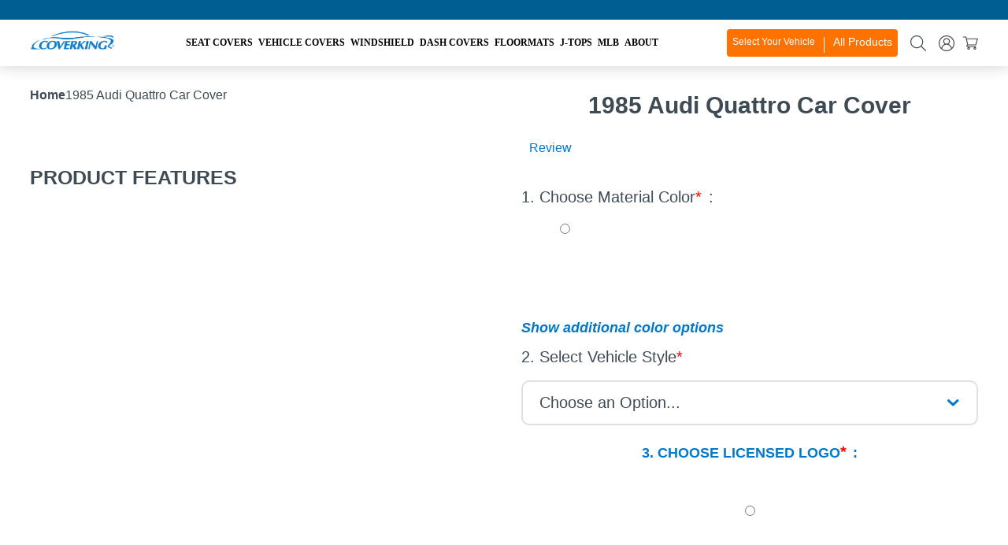

--- FILE ---
content_type: text/css
request_url: https://coverking.com/cdn/shop/t/62/assets/custom.css?v=105210366335896935241763762883
body_size: 22303
content:
/** Shopify CDN: Minification failed

Line 3045:25 Expected identifier but found "!"
Line 3045:28 Expected identifier but found "!"
Line 7767:0 Unexpected "#6-pouch-molle-tactical-seatback-storage"

**/
@import url('https://fonts.googleapis.com/css2?family=Rowdies:wght@700&display=swap');
@import url('https://fonts.googleapis.com/css2?family=Ropa+Sans&display=swap');
@import url('https://fonts.googleapis.com/css2?family=Dancing+Script:wght@500&display=swap');
@import url('https://fonts.googleapis.com/css2?family=Playfair+Display:wght@400;600;700&display=swap');

.list-inline-item-custom {
    margin-bottom: 10px;
}
.globo-form-id-123534  [data-type="imageOptions"] .material_filled-label {
    position: relative; /* Make the label a positioning context */
    display: flex;
    align-items: center;
}
.globo-form-id-123534 label.gfb__image-option__wrapper.active {
    border: 2px solid #0078c9 !important;
}
#globo-formbuilder-123534 form .globo-form-control .gfb__image-option__wrapper .gfb__image-option__label .radio-wrapper .radio-input~.radio-label:before, .globo-form-control .gfb__image-option__wrapper .gfb__image-option__label .radio-wrapper .radio-input~.radio-label:after{
	opacity:0;
   visibility: hidden;
}
#globo-formbuilder-123534 form .globo-form-control .gfb__image-option__wrapper .gfb__image-option__label{
      padding: 4px 4px 4px !important;
}
.globo-form-id-123534 .globo-form-control .radio-wrapper .radio-label{
	font-weight:bold !important;
}
.globo-form-id-123534 .globo-form-control .radio-wrapper{
  padding-left:0px !important;
}

.globo-form-id-123534 .gfb__image-option__wrapper {
  position: relative; /* Ensure the container can position the label absolutely */
  text-align: center !important; /* Center the text */
  margin-top: 20px;
}

.globo-form-id-123534 .gfb__image-option__thumb {
  position: relative;
   padding-top: 30px !important;
}

.globo-form-id-123534 .gfb__image-option__label {
   position: absolute;
  top: 0; /* Position the label at the top */
  left: 50%; /* Center the label horizontally */
  transform: translateX(-50%); /* Center the label */
  background-color: rgba(255, 255, 255, 0.7); /* Optional: to make label stand out */
  padding: 5px 10px; /* Add padding for spacing inside the label */
  z-index: 1; /* Make sure the label appears above the image */
  white-space: normal; /* Allow text to wrap within the label */
  max-width: 100%; /* Limit label width */
}
.globo-form-id-123534 .radio-wrapper{
  text-align: center !important;
}
.globo-form-id-123534 .radio-label{
  display: block;
  font-weight: bold;
  text-align: center !important; 
}
.globo-form-id-123534 label.gfb__image-option__wrapper {
    border: 2px solid transparent !important;
}

.globo-form-id-123534 .image-vinyl-option .gfb__image-option__list {
    display: flex !important;
    align-items: center;
}
.globo-form-id-123534 .image-vinyl-option .custom-viny-left-col {
    width: 125px;
}
.globo-form-id-123534 .image-vinyl-option .custom-viny-right-col {
    width: calc(100% - 125px);
    display: flex;
    flex-wrap: wrap;
}
/* .globo-form-id-123534 .radio-label.globo-option {
    display: none !important;
} */
.globo-form-id-123534 .gfb-style-material_filled [data-type=imageOptions] .gfb__image-option__wrapper:hover{
	background-color:#fff;
}
.globo-form-id-123534  .label-content {
    flex: 1; /* Take up remaining space, pushing the icon to the right */
padding: 16px 0px;
}

.globo-form-id-123534  .icon {
    margin-left: auto; /* Align the icon to the right */
    padding-left: 8px; /* Optional: add some space between label text and icon */
}


.globo-form-id-123534 [data-type="imageOptions"] label.material_filled-label.globo-label {
    border-bottom: 1px solid #CFD4D9;
}

.globo-form-id-123534 [data-type="imageOptions"] {
    margin-bottom: 8px;
}
.image-vinyl-option .globo-form-input label, .image-vinyl-grommets-option .globo-form-input label{
	box-shadow:none !important;
    gap: 0px !important;
}

.image-vinyl-grommets-option .globo-form-input .gfb__image-option__list{
--gfb-image-option-columns:2 !important;
  gap: 0px !important;
}
.boost-pfs-search-suggestion-mobile-overlay{background: #fff9f9 !important;}
.template-blog .text-rich-black img {
    height: auto;
    width: 30px;
}
#coverking-gift-card .selector-wrapper {
    padding-bottom: 20px;
}
.variant-title-custom {
    text-align: center;
    font-size: 13px;
    max-width: 80px;
    background: #0078c9;
    opacity: 0.4;
    color: white;
    border-radius: 5px;
    margin: 0 auto;
    width: 86px;
    display: block;
    margin-bottom: 10px;
    margin-top: 85px;
    margin-left: -2.7px;
    padding: 3px 0px;
    font-weight: 600;
    line-height: 18px;
}

.form-product .color-swatch label input:checked+.variant-title-custom {
    transition: all 0.2s ease-out;
    opacity: 1;
}

.home_silder_spac img {
    width: 100%;
}

.promo_banner_tx {
    background: #0078C9;
    padding: 0 16px;
}

.dattest .selector-wrapper {
    padding-bottom: 20px;
}

.sale_text h3 {
    font-weight: 300;
    color: #fff;
    font-size: 100px;
    letter-spacing: 0em;
    text-align: center;
    font-family: Playfair Display;
    max-width: 420px;
    margin: 0 auto 32px;
    line-height: 100px;
}

.honoring span {
    color: #fff;
    text-transform: uppercase;
    font-size: 19px;
}

.sale_text span.text {
    font-size: 24px;
    line-height: 40px;
    letter-spacing: 0em;
    text-align: center;
    font-family: Rowdies, cursive;
    color: #fff;
    text-transform: uppercase;
    display: block;
    margin: 20px 0 20px 0;
}

.code_bg {
    color: #fff;
    text-transform: uppercase;
    font-size: 18px;
    font-weight: 500;
}

.date {
    color: #fff;
    text-transform: uppercase;
    font-size: 23px;
    font-weight: 500;
    letter-spacing: 9px;
    margin: 32px 0 0 0;
    display: block;
}

.promo_banner_tx {
    background-color: #0078C9;
    padding: 38px 16px 16px;
    background-image: url(/cdn/shop/files/image_-_2022-06-15T112913.656.png?v=1655272833);
    background-repeat: no-repeat;
    background-position: top 10px center;
    background-size: 100%;
}

.promo_content {
    padding: 31px 55px 0;
    text-align: center;
}

.promo_content span {
    color: #0078c9;
    font-size: 18px;
    font-weight: 600;
    line-height: 21px;
    margin: 0 0 10px 0;
    display: block;
}

.promo_content h3 {
    font-size: 30px;
    margin-bottom: 10px;
}

.promo_content p {
    color: #4F4F4F;
    font-size: 15px;
}

.promo_content .btn.btn-primary {
    margin-top: 10px;
}

.icon_text {
    align-items: center;
}

.icon_text img {
    height: 40px;
    width: 40px;
}

.icon_text span {
    font-size: 19px;
    font-weight: 700;
    margin: 0 0 0 23px;
}

.code_input {
    margin-top: 28px;
    border: 1px dashed #FCCE00;
    padding: 0 0 0 10px;
    height: 48px;
    display: flex;
    flex-wrap: nowrap;
}

.code_input span {
    color: #fff;
    font-size: 18px;
    font-weight: 500;
    padding: 0;
    display: flex;
    align-items: center;
}

.code_input {
    margin-top: 28px;
    border: 1px dashed #9b091f;
    padding: 0 0 0 20px;
    height: 48px;
    display: flex;
    flex-wrap: nowrap;
}

#btn-promo {
    background: #0078C9;
    border: none;
    line-height: 44px;
    color: #fff;
    font-size: 16px;
    padding: 0 35px;
    border-radius: 5px;
    margin-left: auto;
    outline: none;
    font-weight: 500;
}

.code_input {
    border: 1px dashed #0078c9;
}

.prormocode {
    background: #fff;
    padding: 14px 24px;
    border-radius: 16px;
    margin-top: 0;
}

.code_input {
    align-items: normal;
    border-right: none;
    border-radius: 5px 10px 10px 5px;
}

.code_input input {
    border: none;
    outline: none;
    font-weight: 700;
    font-size: 18px;
    max-width: 160px;
    background: none;
    color: #fff;
    text-transform: unset;
}

.code_input {
    border: 1px dashed #0078c9;
    margin: 15px 0 0 0;
}

.image_bbb {
    padding: 0 30px;
}

.promo_content {
    max-width: 820px;
    margin: 0 auto;
}

.header-slider h2,
h2.track-order-distributors,
.header-slider h1.text-capitalize {
    font-size: 28px !important;
}

.header-slider p {
    font-size: 14px;
}

.header-slider .col-xl-5.col-lg-7.col-12.slider-content-animation.slide-right.scale-up-center {
    max-width: 370px;
}

.image_bbb img {
    max-width: 494px;
    margin: 0 auto;
    display: table;
}

.image_bbb span {
    position: relative;
    display: block;
    text-align: center;
    color: #fff;
    text-transform: uppercase;
    font-weight: 700;
    font-size: 18px;
    top: -30px;
    margin: 0 0 -15px 0;
}

.sale_banner {
    position: relative;
}

.sale_banner img {
    max-width: 100%;
}

.sle_content {
    position: absolute;
    top: 0;
    display: flex;
    height: 100%;
    width: 100%;
    align-items: center;
    justify-content: center;
    padding: 20px 0;
}

.sale_text h5 {
    color: #fff;
    margin: 0;
    padding: 0;
}

.sale_text img {
    max-width: 502px;
    margin: 0 auto;
    display: table;
}

.sale_text {
    max-width: 610px;
    text-align: center;
    margin-left: auto;
    padding: 0 40px;
}

.discount {
    background: linear-gradient(90deg, #000000 0%, #302D3E 79%, #2F2C3D 87%);
    border-radius: 10px;
    color: #fff;
    padding: 0 20px;
    line-height: 98px;
    font-size: 57.93px;
    display: inline-block;
    position: relative;
    margin: 0;
    transform: skewX(356deg);
    margin: 0 0 30px 200px;
    transform: rotate(356deg);
}

.discount {
    background: linear-gradient(90deg, #000000 0%, #302D3E 79%, #2F2C3D 87%);
    border-radius: 10px;
    color: #fff;
    padding: 0 20px;
    line-height: 98px;
    font-size: 57.93px;
    display: inline-block;
    position: relative;
    margin: 0;
    transform: skewX(350deg);
    margin: 0 0 20px 200px;
    transform: rotate(358deg);
}

.discount::after {
    position: absolute;
    content: "";
    width: 133px;
    height: 3px;
    left: -143px;
    background: #CF1110;
    bottom: 10px;
    transform: rotate(359deg);
}

.discount::before {
    position: absolute;
    content: "";
    width: 163px;
    height: 3px;
    left: -173px;
    background: #CF1110;
    bottom: 0;
    transform: rotate(359deg);
}

.discount_red {
    background: #CF1110;
    border-radius: 10px;
    color: #fff;
    font-size: 28px;
    font-weight: 700;
    line-height: 39px;
    letter-spacing: 0em;
    text-align: left;
    max-width: 400px;
    padding: 10px 60px;
    position: relative;
    transform: rotate(356deg);
}

.discount_red::after {
    position: absolute;
    content: "";
    width: 213px;
    height: 3px;
    right: -183px;
    background: linear-gradient(90deg, #000000 -0.6%, #302D3E 79.35%, #2F2C3D 87.44%);
    bottom: -19px;
    transform: rotate(359deg);
}

.discount_red::before {
    position: absolute;
    content: "";
    width: 183px;
    height: 3px;
    right: -153px;
    background: linear-gradient(90deg, #000000 -0.6%, #302D3E 79.35%, #2F2C3D 87.44%);
    bottom: -29px;
    transform: rotate(359deg);
}

.honoring {
    margin: 0 0 20px 0;
}

.code_bg {
    border-radius: 10px;
    margin: 32px auto 20px;
    max-width: 480px;
}

.download_pdf {
    margin: 0 auto;
    display: table;
}

.download_pdf {
    font-size: 16px;
    font-weight: 500;
}

img.banner_img1 {
    width: 100%;
}

.july_pp {
    text-align: center;
    margin-top: 30px;
    font-weight: 700;
    font-size: 40px;
    color: #2e30a1;
    text-shadow: 1px 3px 4px #bbbbbb;
}

.logo-header-pdf {
    width: 100%;
    clear: both;
    display: inline-block;
    margin-top: 25px;
}

.logo-header-pdf-left {
    width: 176px;
    float: left;
}

.logo-header-pdf-right {
    float: right;
}

.p7.boimgs img {
    width: 50%;
    float: left;
}

#blog .card-title .text-rich-black img {
    width: 30px;
    height: auto;
}

#blog .card-title .text-rich-black span {
    width: calc(100% - 40px);
}

#blog h6.card-title .text-rich-black {
    display: flex;
    align-items: center;
}

#blog .card-title .text-rich-black img,
.index-blog-posts-grid .card-title .text-rich-black img {
    width: 30px;
    height: auto;
}

#blog .card-title .text-rich-black span,
.index-blog-posts-grid .card-title .text-rich-black span {
    width: calc(100% - 40px);
}

#blog h6.card-title .text-rich-black,
.index-blog-posts-grid h6.card-title .text-rich-black {
    display: flex;
    align-items: center;
}

.product-table table {
    max-width: 1100px;
    width: 100%;
    background: #fbfafa;
}

.product-table table td,
.product-table table th {
    padding: 10px 15px;
}

.product-table table th {
    font-weight: 500;
    font-size: 15px;
    line-height: 22px;
    border: 1px solid #d5d5d5;
    background: #0078c9;
    color: #fff;
}

.code_input {
    border: 1px dashed #0078c9;
    margin: 15px auto 0;
    max-width: 350px;
}

.product-table table td strong {
    font-weight: 500;
    font-size: 15px;
}

.product-table table td {
    font-size: 15px;
    border: 1px solid #d5d5d5;
}

/********************/
.coverking-row {
    display: flex;
    justify-content: space-between;
    margin: 0 -15px;
    flex-wrap: wrap;
}

.coverking-6 {
    width: 50%;
    padding: 0 15px;
    margin: 0 0 30px 0;
}

.absolute-blog {
    position: absolute;
    bottom: 0;
    left: 0;
    width: 100%;
    padding: 10px;
    display: flex;
    align-items: center;
    justify-content: center;
}

.absolute-blog h3 {
    color: #fff;
    text-transform: uppercase;
    font-style: italic;
    padding: 0 40px;
}

.relative img:hover {
    opacity: 0.8;
    transition: 0.5s;
}

.coverking-blog {
    padding: 70px 0;
}

.relative {
    position: relative;
}

.relative img {
    width: 100%;
}

.leftcontent .sale_text {
    margin-right: auto;
    margin-left: 0;
    text-align: left;
}

.leftcontent .sale_text h3 {
    margin: 0;
    text-align: left;
    font-size: 64px;
    font-weight: 600;
    font-family: 'Playfair Display', serif;
    line-height: normal;
    max-width: 100%;
}

.leftcontent .sale_text span.text {
    text-align: left;
}

.leftcontent .date {
    letter-spacing: 10px;
}

.leftcontent .sle_content {
    padding-bottom: 78px;
}

.leftcontent .code_bg {
    margin: 32px 0 20px;
}

.leftcontent .code_input {
    border: 1px dashed #0078c9;
    margin: 15px 0 0;
}

.leftcontent #btn-promo {
    background: #fff;
    color: #0078C9;
}

.leftcontent .code_input {
    border: 1px dashed #ffffff;
}

.leftcontent .code_bg {
    padding-left: 0;
}

.mondaybnr.text-center .sale_text h3 {
    font-size: 64px;
    max-width: 540px;
    color: #213E59;
    font-weight: 700;
    margin: 0;
    position: relative;
    padding: 0 0 10px 0;
}

.mondaybnr.text-center .sale_text h3::after {
    position: absolute;
    content: "";
    height: 2px;
    width: 200px;
    left: 0;
    right: 0;
    margin: 0 auto;
    border: 0;
    background: #213E59;
    bottom: 0;
}

.mondaybnr.text-center .date {
    letter-spacing: 5px;
    color: #213e59;
    margin: 15px 0 0;
}

.mondaybnr.text-center .sale_text span.text.off {
    color: #213e59;
    margin: 0;
    font-family: system-ui;
    font-weight: 700;
}

.mondaybnr.text-center .banner-shop span {
    display: block;
    font-size: 22px;
    font-family: 'Coverking';
    color: #213e59;
}

.mondaybnr.text-center .code_input input {
    color: #0078c9;
}

.mondaybnr.text-center .sale_text span.text {
    color: #213e59;
}

.mondaybnr.text-center .banner-shop .off-from {
    font-size: 18px;
}

.mondaybnr.text-center .sale_text span.text.off {
    color: #213e59;
    margin: 20px 0;
    font-family: system-ui;
    font-weight: 700;
    font-size: 40px;
}

.mondaybnr.text-center .btn.btn-sm.text-uppercase {
    background: #0078c9;
    color: #fff;
    margin: 20px 0 0 0;
}

.mondaybnr.text-center .code_input input {
    color: #213e59;
}

.mondaybnr.text-center #btn-promo {
    background: #213e59;
}

.mondaybnr.text-center .code_input {
    border: 1px dashed #213e59;
}

.leftcontent.text-clr .sale_text h3,
.leftcontent.text-clr .date,
.leftcontent.text-clr .code_input input,
.leftcontent.text-clr #btn-promo,
.leftcontent.text-clr .code_input,
.leftcontent.text-clr .sale_text span.text {
    color: #202437;
}

.leftcontent.text-clr #btn-promo {
    color: #fff;
    background: #202437;
}

.leftcontent.text-clr .code_input {
    border: 1px dashed #202437;
}

.leftcontent.text-clr .sale_text span.text.off {
    font-family: system-ui;
    font-weight: 700;
}

.leftcontent.text-clr .date {
    margin: 15px 0 0 0;
    letter-spacing: 8px;
}

.leftcontent.text-clr .sale_text span.text.off {
    font-family: system-ui;
    font-weight: 700;
    margin: 10px 0;
}

.leftcontent.text-clr .sale_text h3 {
    position: relative;
    padding: 0 0 20px;
}

.leftcontent.text-clr .sale_text h3:after {
    position: absolute;
    content: "";
    height: 2px;
    width: 200px;
    left: 0;
    border: 0;
    background: #213E59;
    bottom: 0;
}

.leftcontent.text-clr .sle_content {
    padding-bottom: 20px;
}

.new-year .sale_text h3 {
    font-size: 70px;
    font-family: 'Playfair Display', serif;
    font-weight: 500;
    max-width: 100%;
    margin: auto;
}

.new-year .date {
    letter-spacing: 0;
    font-size: 60px;
    font-family: 'Dancing Script', cursive;
    text-transform: none;
    margin: 0;
    line-height: normal;
}

.new-year .sale_text span.text.off {
    font-family: system-ui;
    font-weight: 700;
    margin: 10px 0;
}

.new-year .freeshpping span {
    color: #fff;
    display: block;
    font-size: 20px;
    font-family: system-ui;
}

.w-700 .sale_text {
    max-width: 700px;
}

.w-700 .sale_text h3:after {
    display: none;
}

.w-700 .sale_text h3 {
    padding: 0;
}

.w-700 .freeshpping span {
    color: #333;
    display: block;
    font-size: 20px;
    font-family: system-ui;
}

.leftcontent.w-700 .code_input input,
.leftcontent.w-700 .sale_text h3,
.leftcontent.w-700 .sale_text span.text.off,
.leftcontent.w-700 .sale_text span.text {
    color: #333;
}

.leftcontent.w-700 #btn-promo {
    color: #fff;
    background: #333;
}

.leftcontent.w-700 .code_input {
    border: 1px dashed #333;
}

.text-uppercase.shopnow {
    background: #0078c9;
    color: #fff;
    border-radius: 5px;
    display: inline-block;
}

.off-from {
    display: block;
}

.banner-shop span {
    text-transform: uppercase;
    color: #202437;
    font-size: 19px;
    margin: 10px 0 10px 0 !important;
    font-weight: 500;
}

.banner-shop span.off-from {
    font-size: 17px;
}

.freeshpping .shopnow {
    margin: 10px 0 0 0;
}

div#collapse-description p.sm-formate,
div.product_short_description p.sm-formate {
    text-transform: none !important;
}

div#collapse-description ul li.sm-formate,
div.product_short_description ul li.sm-formate {
    text-transform: none !important;
}


.color-swatch-logo.swatch-img ul {
    margin: 10px 0 0 0;
    display: flex;
    flex-wrap: wrap;
    justify-content: center;
}

.color-swatch-logo.swatch-img {
    padding: 0;
}

.color-swatch-logo.swatch-img ul li {
    list-style: none;
    padding: 0 10px;
    width: 20%;
}

#jtops-product-listing h4 {
    color: #1474ba;
    font-size: 23px;
}

.logo-img-top {
    margin: 0 0 20px 0;
}

.logo-img-top img {
    border-radius: 10px;
}

.subtile-product {
    font-size: 16px;
    margin: 10px 0 0 0;
}

.custom-logo-text {
    background: #000;
    padding: 10px 0;
    margin: 10px 0 40px 0;
}

.custom-logo-row {
    display: flex;
    align-items: center;
    justify-content: center;
}

.custom-logo-row img {
    height: 50px;
}

.custom-logo-row h3 {
    color: #fff;
    margin: 0;
    padding: 0 0 0 20px;
    font-size: 28px;
}

.logo-img-top {
    background: #000;
    text-align: center;
    border-radius: 10px;
}

.logo-img-top img {
    height: 100px;
    object-fit: contain;
}

#jtops-product-listing .modal-row-product .btn-buy-product.jtops-btn {
    margin: 0 auto;
    float: none;
}

#jtops-product-listing .page-tops-header h2 {
    margin: 0 0 50px 0;
}

/*********************************/
.custom-pro .firstcover-custom-wrap {
    padding: 70px 0;
}

.main-product-sig .product-feature-data h3 {
    font-size: 60px !important;
    max-width: 530px;
    line-height: 70px;
    padding: 60px 60px;
}

.product-feature-data {
    background-repeat: no-repeat;
    background-size: cover;
    background: center;
    padding: 30px 0;
    margin-bottom: 70px;
    box-shadow: 0 7px 5px #d0d0d0;
}

#sig-template-move .product-feature-data {
    background-repeat: no-repeat;
    background-size: cover;
    background: center;
    padding: 0px 0;
    margin-bottom: 70px;
    box-shadow: 0 7px 5px #d0d0d0;
}
#sig-template-move .product-feature-data h3 {
    padding: 60px;
}
.animated-custom-wrap.text-style ul.features-data li,
.animated-custom-wrap.text-style p {
    color: #000 !important;
    font-size: 18px !important;
    font-weight: 500 !important;
    margin: 0 0 10px 0 !important;
}

.animated-custom-wrap.text-style {
    padding: 0 0 70px 0;
}

.animated-custom-wrap.text-style iframe {
    border: none;
}

.text-style .popup_box.\33 60-image.text-center {
    justify-content: flex-end;
    display: flex;
    margin: 20px 0 0 0;
}

.btn-buy-product a {
    background: #ff7200;
    color: #fff;
    padding: 8px 30px;
    font-weight: 700;
    display: inline-block;
    margin: 15px 0 0 18px;
}

.btn-buy-product a:hover {
    color: #fff !important;
}

.storage-sytem-main {
    padding: 70px 0;
}

.storage-sytem-main h2 {
    color: #e8b011 !important;
    text-align: center;
    margin: 0 0 50px 0 !important;
    font-size: 40px !important;
    font-weight: 600 !important;
}

.main-product-sig .Product_contain .Description_section .Left_Sidebar .Product_description p {
    color: #fff;
    font-size: 17px;
}

.storage-sytem-main {
    padding: 70px 0;
    background-size: cover !important;
    background-position: center center;
}

.cvring-text h2 {
    color: #e8b011 !important;
    text-align: center;
    margin: 0 0 50px !important;
    font-size: 40px !important;
    font-weight: 600 !important;
}

.cvring-text {
    padding: 70px 0;
}

.product-best-coverking h3 {
    font-size: 60px !important;
    max-width: 638px;
    line-height: 70px;
    padding: 70px;
    color: rgb(232, 176, 17);
}

.product-best-coverking .justify-content-end .col-12 {
    justify-content: flex-end;
    display: flex;
}

.product-best-coverking {
    background-size: cover !important;
}

.mt-main-section {
    margin: 70px 0;
}

.mt-main-section .mb-4 {
    color: #000 !important;
    font-size: 16px !important;
    margin: 0 0 20px 0;
}

.main-product-sig .col-12.col-lg-3.col-sm-4 {
    max-width: 33.333%;
    -ms-flex: 0 0 33.333%;
    flex: 0 0 33.333%;
    padding: 10px 20px !important;
}

.main-product-sig .Product_contain .Description_section .Left_Sidebar .Product_description .product_description ul {
    display: flex;
    flex-wrap: wrap;
}

.main-product-sig .flex-wrap img {
    border: 1px solid #ccc;
    border-radius: 10px;
}

.main-product-sig #collapse-description p {
    color: #000;
}

.main-product-sig .flex-wrap.justify-content-center dt {
    text-transform: uppercase;
    margin: 10px 0 0 0;
    display: block;
}

.row.align-items-center.pt-5.section-space {
    margin-top: 70px;
}

.mt-main-section .flex-wrap {
    margin: 0 0 60px 0 !important;
}

.main-product-sig .storage-sytem-main p {
    color: #fff !important;
}

.main-product-sig .Product_contain .Right_Sidebar h1 {
    font-size: 20px;
    text-transform: uppercase;
    color: #1081d1;
    margin-top: 16px;
}

.main-product-sig .custom-pro .firstcover-custom-wrap img {
    border: 4px solid #e8b011;
}

/* .main-product-sig .Product_contain .Right_Sidebar {
    background: #f4f4f4;
    margin: 0px 0px 25px 0px !important
} */

.main-product-sig .Product_contain .Right_Sidebar .theiaStickySidebar {
    position: relative;
    padding-right: 40px;
    padding-bottom: 15px;
}

.main-product-sig .tooltipheading {
    display: none;
}

.main-product-sig .flickity-fullscreen-button {
    position: absolute;
    top: 40px;
    right: 100px;
}

.main-product-sig .Product_contain .Right_Sidebar form {
    margin: 25px 0 0 !important;
}

.main-product-sig .Product_contain .Right_Sidebar .Select_vehicle select.custom-select {
    padding: 11px 10px;
}

.main-product-sig .material-color-image-lg .swatch_img {
    width: calc(25% - 75px);
    float: left;
    margin-right: 23px;
    max-height: 46px;
    overflow: hidden;
}

.main-product-sig #collapse-description .mt-main-section ul li {
    text-transform: none !important;
}

.main-product-sig .storage-sytem-main {
    position: relative;
}

.main-product-sig .storage-sytem-main::after {
    position: absolute;
    content: "";
    width: 100%;
    height: 100%;
    background: rgba(0, 0, 0, .5);
    top: 0;
    left: 0;
}

.main-product-sig .storage-sytem-main .container {
    position: relative;
    z-index: 1;
}

.main-product-sig .color-swatch label {
    width: calc(25% - 75px);
    float: left;
    margin-right: 23px;
    max-height: 86px;
    overflow: hidden;
}

.Cart_price span {
    font-size: 16px !important;
    color: #3f4b54;
}

.Cart_total span {
    color: #3f4b54;
}

.sig-product-wrap {
    background-image: url('/cdn/shop/files/MainHeaderGraphic.png?v=1727364552');
    background-size: cover; /* This makes sure the image covers the entire background */
    background-repeat: no-repeat; /* This prevents the image from repeating */
    background-position: center; /* This centers the image */
}
.sig-product-wrap .logo {
    display: flex;
    justify-content: center;
    align-items: center;
}

.sig-product-wrap  .logo img {
    max-width: 500px;
    height: auto;
}
.sig-product-heading {
    text-align: center;
}

.sig-product-heading h1 {
    color: #fecb19;
}

.sig-product-heading h2 {
    color: #ffffff;
}
.sig-product-img-three .row, .sigproduct-custom-wrap .row, .sig-holda-section .row, .sig-warning-video .row {
    display: -ms-flexbox;
    display: flex;
    -ms-flex-wrap: wrap;
    flex-wrap: wrap;
    margin-right: -15px;
    margin-left: -15px;
}
.sigproduct-gun-img .sig-product-heading, .section-black-bg .sig-product-heading{
    background: url('/cdn/shop/files/Stroke1.png?v=1721842800') no-repeat center center;
    background-size: contain;
  padding: 5px 0px;
}
.sig-product-wrap .swatch_box.check_custom {
    display: none;
}
.sig-warning-video {
    margin-top: 20px;
}
.sig-product-wrap .swatch_box.check_custom {
    display: none;
}

.sig-warning-video {
    margin-top: 20px;
}

.mt-main-section ul li {
    list-style: none;
    font-size: 12px;
}
.sig-warning-video.new-pro .mt-main-section ul {
    display: flex !important;
}
.sig-warning-video.new-pro .mt-main-section ul li.col-12.col-lg-3.col-sm-4 {
    max-width: 33.333%;
    -ms-flex: 0 0 33.333%;
    flex: 0 0 33.333%;
    padding: 10px 20px !important;
}
.short-desc-photo-cover ul li{
    list-style: none;
    margin-bottom: 6px;
}
/*******dodgers********/
.custom-pg {
    /* padding: 0 30px; */
    text-align: center;
    margin: 15px auto 0;
}

.custom-addtocart {
    background: #ff7200;
    border-radius: 4px;
    color: #fff;
    text-transform: uppercase;
    font-weight: 500;
    border: none;
    padding: 5px 10px;
}

.custom-addtocart:hover {
    background: #107fd0;
}

/* .product-bg:hover img, .product-bg:hover h3{
   animation: shakeimage 0.82s cubic-bezier(.36,.07,.19,.97) both;
  transform: translate3d(0, 0, 0);
  perspective: 1000px;
} */
.product-bg:hover img {
    transform: scale(1.08);
}

.product-bg img {

    transition: all .2s ease-in-out 0s;
}

.custom-addtocart:hover {
    color: #fff;
}

.video-modals #videoModalThumbApi .modal-body iframe {
    min-height: 700px;
}

.btn-buy-product.jtop-jeep-two {
    display: flex;
    justify-content: space-between;
}
#product_form_8444250882210 .swatch_box.check_custom {
    display: none;
}
#product_form_8444250882210 .Material_color.mt-5.border.rounded-xs.p-6.material-vechile {
    display: block;
}

#product_form_8444250882210 .Material_color.mt-5.border.rounded-xs.p-6 {
    display: none;
}
div#shopify-section-template--17217855619234__custom_vinly_banner_rtpw8c {
    margin-top: 30px;
}
/* Style for the error message */
.error-message-color-and-option {
    color: red;
    font-size: 16px;
    margin-bottom: 10px;
    font-weight: bold;
    animation: shake .5s ease-in-out;
    /* float: left; */
    padding-left: 8px;
}
.Right_bottom_box ul li img {
    width: 32px;
    height: 32px;
    position: static;
    margin: 0;
}
.Right_bottom_box ul li a span {
    max-width: calc(100% - 0px);
    margin-left: 35px;
}
.universal-product-bedliner .top_description p {
    text-align: left;
}
.universal-product-bedliner .Main_slider.solo.col-lg-10.pl-lg-0.astest {
    text-align: left;
}
@keyframes shakeimage {

    10%,
    90% {
        transform: translate3d(-1px, 0, 0);
    }

    20%,
    80% {
        transform: translate3d(2px, 0, 0);
    }

    30%,
    50%,
    70% {
        transform: translate3d(-2px, 0, 0);
    }

    40%,
    60% {
        transform: translate3d(2px, 0, 0);
    }
}

.section-background {
    overflow: hidden;
}

.product-header {
    text-align: center;
}

.product-top {
    padding: 40px 20px;
}

.product-top img {
    margin: 0 0 20px 0;
}

.product-header h3 {
    margin: 0;
    text-transform: uppercase;
    color: #1180cf;
    margin: 0 0 10px 0;
}

.product-header strong {
    color: #000;
    text-transform: uppercase;
    font-size: 20px;
}

.product-feature-data.dodgers h3 {
    padding: 0 95px;
    color: #fff;
    font-size: 51px;
    max-width: 560px;
    width: 100%;
    line-height: 60px;
    text-transform: uppercase;
}

.product-feature-data.dodgers {
    background-size: cover !important;
    padding: 40px 0;
    background-repeat: no-repeat !important;
    background-position: center;
}

.three-dodoger-seatcovers.padding-sec {
    padding: 0 0 70px 0;
}

.product-feature-data.dodgers.right-black h3 {
    margin-left: auto;
    color: #000;
    padding: 0 0 0 200px;
}

.dodgers.content-right h3 {
    margin-left: auto;
}

.section-background {
    /* background: url(/cdn/shop/files/DodgerStadium.jpg?v=1693849208)no-repeat; */
    background-size: cover !important;
    padding: 40px 0 40px 0;
    min-height: 900px;
}

.dodgers {
    display: flex;
    justify-content: space-between;
    flex-wrap: wrap;
    position: relative;
}

.dodgers .items-bg {
    width: 49%;
    background: #fff;
    padding: 10px;
    border-radius: 10px;
    margin: 0 0 10px;
    transform: rotate(45deg);
}

.dodgers .items-bg h3 {
    color: #44a3ff;
    font-size: 18px;
    max-width: 132px;
    margin: 0 auto;
    text-align: center;
    font-weight: 400;
    margin-top: 5px;
}

.items-bg.product-image-1 {
    left: 0;
    right: 0;
    margin: 0 auto;
}

.universal-seat-cover-dodgers .Breadcrumb_section {
    display: none;
}
.universal-seat-cover-dodgers .product-bg{
  text-align:center;
}
.dodgers .items-bg {
    width: 49%;
    background: #fff;
    padding: 10px;
    border-radius: 10px;
    margin: 0 0 10px;
    transform: rotate(47deg);
    position: absolute;
    height: 295px;
    z-index: 2;
}

.items-bg.product-image-2 {
    top: 149px;
    left: -66px;
}

.items-bg.product-image-3 {
    top: 172px;
    right: -65px;
}

.items-bg.product-image-1 {
    left: 0;
    right: 0;
    margin: 0 auto;
    top: -60px;
}

.items-bg.product-image-4 {
    left: 160px;
    right: 0;
    top: 380px;
}

.product-bg {
    transform: rotate(-45deg);
}

.product-bg img {
    width: 85% !important;
}

.universal-seat-cover-dodgers .dodgers .items-bg {
    overflow: hidden;
}

.universal-seat-cover-dodgers .Right_Sidebar {
    background: #fff;
    padding: 12px 20px 12px 130px;
    border-radius: 10px;
    min-height: 419px;
    margin-top: 110px !important;
    z-index: 1;
}

.universal-seat-cover-dodgers .Right_Sidebar:after {
    position: absolute;
    background: #fff;
    content: "";
    width: 50%;
    left: -90px;
    height: 100%;
    /* background: rgba(255, 255, 255, 0.8); */
    top: 0;
    z-index: -1;
}

.universal-seat-cover-dodgers .Product_contain .Left_Sidebar .Description_section {
    display: none;
}

/* .universal-seat-cover-dodgers .Product_contain .Left_Sidebar {
    width: 630px;
} */
.universal-seat-cover-dodgers .Product_contain .Right_Sidebar {
    width: calc(100% - 630px);
}

.dodogers-bottom-offical {
    float: right;
    margin-top: 28px;
    margin-bottom: 35px;
    width: 100%;
}

.dodogers-bottom-offical img {
    float: right;
    height: auto;
}

.dodogers-bottom-offical img {
    max-width: 100%;
}

.firstcover-custom-wrap.dodoger-seatcovers img {
    height: auto;
}

.universal-seat-cover-dodgers .Add_to_Cart button {
    display: none !important;
}

#universal-seat-cover-dodgers div#collapse-description p,
#universal-seat-cover-dodgers div.product_short_description p {
    text-transform: unset;
}

.product-feature-data.dodgers h3 {
    text-shadow: 2px 4px 12px #000;
}

.product-feature-data.dodgers.sho h3 {
    text-shadow: none;
}

.product-feature-data.dodgers.content-right.img-p {
    background-position: top 63% center;
}

.landingpage .Shop-bronco .Title h1 {
    font-size: 58px;
    margin: 0 0 20px;
    text-align: center;
}

.select_custom_box.product-select-car.hidden.d-none {
    display: none !important;
}

.universal-seat-cover-dodgers div#collapse-description p,
.universal-seat-cover-dodgers div.product_short_description p {
    text-transform: none;
}

/**********MLB START*******/
.mlb-collection {
    padding: 60px 0 20px;
    background-size: cover;
    background-position: top center;
    text-align: center;
}

.mlb-collection h1 {
    color: #0E5C90;
    font-weight: 400;
    font-size: 30px;
    border-bottom: 1px dashed #aaa;
    padding: 0 0 30px 0;
}

.banner-mlb-content {
    max-width: 995px;
    margin: 0 auto;
    text-align: center;
}

.banner-mlb-content h1 {
    color: #4C5860;
    font-size: 33px;
    line-height: 39px;
    margin: 25px 0 15px;
}

.banner-mlb-content p {
    color: #000;
    font-size: 14px;
    font-weight: 400;
    line-height: 24px;
    padding: 0;
    margin: 10px 0 0 0;
}

.banner-mlb-content .btn {
    background: #02539C;
    color: #fff;
    border-radius: 6px;
    max-width: 440px;
    width: 100%;
}

.logo-list {
    padding-top: 50px;
}

.logo-list ul {
    display: flex;
    flex-wrap: wrap;
    justify-content: space-between;
    margin: 0;
}

.logo-list ul li {
    width: 180px;
    background: #fff;
    height: auto;
    margin: 0 0 16px;
    border-radius: 10px;
    list-style: none;
    display: flex;
    align-items: flex-start;
    justify-content: center;
    position: relative;
    padding: 10px;
    margin: 0 0 20px 0;
}

.logo-list ul li.active::after {
    content: "";
    position: absolute;
    height: 30px;
    width: 30px;
    background: url(/cdn/shop/files/icon-park.png?v=1698044775)no-repeat;
    background-size: 100%;
    z-index: 999;
    top: -7px;
    right: -5px;
}

.logo-list ul li.active {
    border: 2px solid #20b15a;
}

.logo-list ul li img {
    border-radius: 10px;
    height: 110px;
    object-fit: contain;
    display: table;
    margin: 0 auto;
}

.logo-list ul li a {
    color: #333;
    font-size: 14px;
}

.logo-list ul li.active img {
    border: none;
}

.collacton-MLB {
    padding: 60px 0;
}

.lmb-row {
    display: flex;
    margin: 0 -10px;
}

.mlb-4 {
    width: 25%;
    padding: 0 10px;
}

.images-mlb {
    position: relative;
    border-radius: 7px;
}

.images-mlb ul {
    position: absolute;
    bottom: 0;
    display: flex;
    padding: 16px 12px 10px;
    width: 100%;
    margin: 0;
    justify-content: space-between;
}

.images-mlb li {
    background: #fff;
    width: 18%;
    list-style: none;
    height: 59px;
    border-radius: 5px;
    box-shadow: 0 0 4px #00000017;
}

.logo-list ul li {
    padding: 10px;
}

.color-swatch input:checked {
    border: 8px solid #0078c9 !important;
}

.left-wrap {
    max-width: 600px;
    width: 100%;
}

.table-responsive th {
    color: #fff;
    background: #107fd0;
}

.flex-wrap-t {
    display: flex;
    flex-wrap: wrap;
    padding: 40px 0 20px;
    line-height: 35px;
    justify-content: space-between;
}

/**********2024**********/
.custom-header-tops h1 {
    text-transform: uppercase;
    text-align: center;
    margin: 40px 0 30px;
    color: #000;
    font-size: 50px;
}

.jtops-content {
    position: absolute;
    width: 100%;
    bottom: 190px;
    text-align: center;
}

.custom-banner-tops {
    position: relative;
}

.jtops-content h3 {
    color: #fff;
    text-transform: uppercase;
    font-size: 66px;
    font-weight: 500;
}

.jtops-content h3 strong {
    font-weight: 500;
    text-shadow: 0 0 13px #0000007a;
}

strong.red {
    color: #f22631;
}

strong.blue {
    color: #0d81d2;
}

.jtops-product .row {
    display: -ms-flexbox;
    display: flex;
    -ms-flex-wrap: wrap;
    flex-wrap: wrap;
    margin-right: -15px;
    margin-left: -15px;
}

.jtops-product .row {
    display: -ms-flexbox;
    display: flex;
    -ms-flex-wrap: wrap;
    flex-wrap: wrap;
    margin-right: -15px;
    margin-left: -15px;
}

.page-tops-header h2 {
    color: #000;
    font-size: 68px;
    margin: 0 0 20px 0;
}

.page-tops-header {
    text-align: center;
    padding: 60px 0 40px 0;
}

.animated-custom-wrap.text-style .page-tops-header p {
    color: #000000 !important;
    font-size: 25px !important;
}


.jtops-product h3 {
    text-transform: uppercase;
    color: #0f75bc;
    font-size: 22px;
}

.animated-custom-wrap.text-style.jtops-product p span {
    display: block;
    padding: 0 0 0 40px;
    color: #ed1c24;
}

.animated-custom-wrap.text-style.jtops-product p span {
    display: block;
    padding: 0 0 0 40px;
    color: #ed1c24;
}

.right-tops-bg {
    background: #0f75bb;
    padding: 30px;
    border-radius: 20px;
    margin: 90px 0 0 0;
}

.custom-banner-tops img {
    width: 100%;
}

.animated-custom-wrap.text-style.jtops-product .right-tops-bg p {
    padding: 12px 0 0 0;
    color: #fff !important;
}

.animated-custom-wrap.text-style.jtops-product .right-tops-bg strong {
    color: #fff;
    text-transform: uppercase;
    font-weight: 500;
    font-size: 22px;
}

.modal-row {
    display: flex;
    flex-wrap: wrap;
    margin: 0 -15px;
    position: relative;
}

.modal-row::after {
    content: "";
    position: absolute;
    top: -10px;
    height: 290px;
    width: 100%;
    background: url(/cdn/shop/files/sectonbg.png?v=1704618842)no-repeat;
    background-size: 100%;
}

.modal-row img {
    position: relative;
    z-index: 1;
    top: 68px;
    height: 210px;
    margin: 0 auto;
    display: table;
}

.modale-content {
    padding: 58px 15px 15px 15px;
}

.modale-content h3 {
    text-align: center;
}

.modal-col-3 {
    width: 25%;
    padding: 0 15px;
}

.modale-content.color-1 {
    background: #ed1b23;
    color: #fff;
}

.modal-4 .btn-buy-product a {
    margin: 40px 0 0 0;
}

.modale-content.color-2 {
    background: #3c8fc8;
    color: #fff;
}

.modale-content.color-3 {
    border: 1px solid #000;
}

.modale-content.color-4 {
    background: #000;
    color: #fff;
}

.modale-content.color-4 h3,
.modale-content.color-2 h3,
.modale-content.color-1 h3 {
    color: #fff;
    font-size: 30px;
    text-align: center;
}

.modale-content ul li {
    list-style: disc;
    font-size: 20px;
    font-weight: 500;
}

.modale-content ul {
    margin: 10px 0 10px 0;
    padding: 0 0 0 22px;
}

.modal-4 .page-tops-header {
    padding-bottom: 0;
}

.colors-available {
    padding: 90px 0;
}

.colors-available img {
    width: 100%;
}

.col-header-4 {
    display: flex;
    flex-wrap: nowrap;
    width: 40%;
}

.col-header-4 .searchbox {
    margin: 0 10px 0 10px;
}

.col-header-4:last-child {
    justify-content: flex-end;
}

.col-header-4 .Header_bottom_select {
    margin: 0 20px 0 0;
}

.col-header-4 .logo {
    margin: 0 auto;
}

header .header-bottom {
    background: #000;
}

.col-header-4 button img {
    filter: invert(1);
}

.col-header-4 .right-icon img {
    filter: invert(1);
}

header .header-bottom .col-header-4:nth-child(1) {
    width: auto !important;
}

body header .header-bottom .logo {
    margin-left: 0px !important;
    width: 100% !important;
    height: 100%;
}

header .header-bottom .logo {
    text-align: left;
    padding: 0 !important;
}

header .header-bottom {
    padding: 0px 0px;
}

.header-top {
    padding: 0px !important;
}

header .header-bottom .container {
    max-width: 100% !important;
    padding: 0px;
    min-height: 80px;   
    /* min-height: 56px;     */
}

header .header-bottom > .container {
     max-height: 80px;
    /* max-height: 56px; */
}

header .header-bottom .container .logo a img {
    width: auto !important;
    height: 100% !important;
    min-height: 80px;
    max-height: 80px;
    /* min-height: 56px;
    max-height: 56px; */
    object-fit: cover;
}

.huk_menu_app_desktop.huk_menu_app_desktop1448 .huk_menu_item--root>.huk_menu_item_link {
    color: #fff !important;
}

.huk_menu_app_desktop {
    background: #000 !important;
    color: #fff !important;
}

#shopify-section-header {
    /* padding-top: 71px; */
}

.bg-img-custom-vinyl {
    background-image: url(/cdn/shop/files/Layer_187.png?v=1729090693);
    background-size: contain;
    background-position: center;
    background-repeat: no-repeat;
    padding: 20px 60px;
}
.howtobeing .bg-img-custom-vinyl h4 {
    color: #fff;
    text-align: center;
    margin: 60px 0 20px 0;
}

.howtobeing .bg-img-custom-vinyl p {
    color: #fff !important;
    text-align: center;
    font-size: 23px;
}
.flex-p {
    display: flex;
    flex-wrap: wrap;
}
.daniel-pixel-fl {
    width: 50%;
    padding: 20px;
    text-align: center;
}
.photo-cover-features .section-size h5 {
    color: #000;
    text-transform: none;
    font-size: 16px;
    font-weight: normal;
    margin: 0 0 10px 0;
}
.photo-cover-features .section-size p {
    padding: 0 0 10px 0;
}
.daniel-pixel-fl span {
    margin: 20px 0 0 0;
    display: block;
    color: #327ebe;
    font-size: 22px;
    letter-spacing: 0;
    font-weight: 600;
}
.daniel-pixel-fl img {
    height: 200px;
    object-fit: contain;
}
section.custom-vinyl-graphic-banners {
    text-align: center;
    padding: 60px 0;
}
.custom-vinyl-graphic-banners .section-title {
    text-transform: uppercase;
}
.carousel-cell img {
    width: 100%;
}
.page-contain .carousel-cell img {
    width: 100%;
}
.page-contain .Main_bottom_sliders .carousel-cell {
    padding: 10px;
}
.page-contain .Main_bottom_sliders .carousel-cell img {
    border: 1px solid #000;
    border-radius: 10px;
    height: 60px;
    object-fit: contain;
}
.page-contain .product-details h1 {
    text-transform: uppercase;
    color: #000;
    margin: 0 0 10px 0;
}
.page-contain  .product-description {
    padding: 0 0 20px 0;
    color: #000;
}
.page-contain .product-details.Right_Sidebar {
    margin-top: 0;
}
.page-contain .tooltipheading {
    padding: 10px 30px;
}
.custom-graphic-banner div#shopify-section-template--17217855619234__main .bg-white-smoke {
    display: none;
}
.pole-pocket-sizes {
    text-align: center;
}
.pole-sizes-four {
    display: flex;
    flex-wrap: wrap;
    justify-content: space-between;
    margin-bottom: 20px;
    width: 100%;
}

.pole-sizes-four span {
    background-image: url(/cdn/shop/files/Layer_180_copy_5.png?v=1729100708);
    background-size: cover;
    background-position: center;
    background-repeat: no-repeat;
    margin-bottom: 10px;
    padding: 29px 40px;
    text-align: center;
    color: #0078c9;
    border-radius: 10px;
    width: 100%;
    max-width: 14%;
    font-size: 22px;
    font-weight: 500;
}
.pole-pocket-sizes h2.photo-cover-title {
    text-transform: uppercase;
}
.pole-pocket-sizes.pole-pocket-option {
    padding-top: 10px !important;
}
.Main_bottom_sliders .flickity-prev-next-button .arrow {
    fill: #fff;
}
.Main_bottom_sliders .previous,.Main_bottom_sliders .next {
   top:33% !important;
}
.custom-graphic-banner #globo-formbuilder-123534 .globo-paragraph p{
	padding:0px;
	color:#327ebe;
}

.custom-graphic-banner #globo-formbuilder-123534 button.action.next.submit.material_filled-button.wizard__submit {
    font-size: 18px;
    font-weight: 700;
}
.custom-graphic-banner .Product_contain .flickity-slider{
	align-items: center;
	display: flex;
}
.custom-graphic-banner .globo-form-control .gfb__image-option__wrapper .gfb__image-option__thumb img {
    height: 100%;
    object-fit: fill;
}
#custom-jeep-gladiator-seat-covers .mt-6.product_short_description,#custom-jeep-wrangler-seat-covers-for-the-front-and-rear-seat-official .mt-6.product_short_description {
    text-align: left;
}

.warning-container {
    max-width: 100%;
    margin: 15px 0;
    text-align: left;
}
.warning-content {
    display: flex;
    align-items: flex-start;
    background-color: #ffffff;
    padding: 5px;
}
.universal-seat-cover-dodgers .warning-content, .main-product-sig .warning-content{
    align-items: center;
}
.warning-icon {
  width: 36px;
  height: auto;
  margin-right: 10px;
  flex-shrink: 0;
}
.warning-text {
  font-family: Arial, sans-serif;
  color: #333333;
  line-height: 1.4;
}
.warning-header {
  font-weight: bold;
  display: inline;
}
.warning-body {
  display: inline;
}
.warning-content a {
  color: #3366cc;
  text-decoration: none;
}

.warning-content a:hover {
  text-decoration: underline;
}
.bg-white-smoke.py-lg-13.py-11 {
    display: none;
}
#coverking-photo-share .section-content.sports_details span {
    font-size: 36px;
    line-height: 1.100;
}

#coverking-photo-share .intro-text {
  text-align: center;
  margin-bottom: 30px;
  color: #333;
  font-size: 30px;
}

#coverking-photo-share .intro-text a {
  color: #1084d1;
  text-decoration: none;
}

#coverking-photo-share .intro-text a:hover {
  text-decoration: underline;
}

#coverking-photo-share .product-section {
  margin-bottom: 40px;
}

#coverking-photo-share .image-row {
  display: flex;
  gap: 50px;
  margin-bottom: 10px;
}

#coverking-photo-share .image-container {
  flex: 1;
}

#coverking-photo-share .image-container img {
  width: 100%;
  height: auto;
  /* border-radius: 8px; */
  box-shadow: 0 2px 8px rgba(0,0,0,0.1);
}

#coverking-photo-share .description {
  color: #333;
  font-size: 18px;
  margin-bottom: 20px;
}

@media (max-width: 768px) {
  .container {
      padding: 20px;
  }
  
  .image-row {
      flex-direction: column;
      gap: 15px;
  }
  
  h1 {
      font-size: 24px;
  }
}
@media(max-width: 1024px){
  header .header-bottom .container {
    min-height: 56px;    
  }
  
  header .header-bottom > .container {
      max-height: 56px;
  }
  footer .footer-top .Box .social-icon ul {
      display: inline-block;
  }
  header .header-bottom .container .logo a img {
      min-height: 56px;
      max-height: 56px;
  }
  #main--menu .menu--list {
    height: 56px;
  }
  #main--menu .mega-menu {
    top: 56px;
  }
  #main--menu .menu--list li.menu_item {
    height: 56px;
  }
  
  #main--menu .menu--list .menu_item a.menu_item--link {
      line-height: 56px;
  }
}

/**********************jeep-installation***********************/
.jeep-6 h3 {
    position: relative;
}

.jeep-6 h3::after {
    height: 4px;
    width: 70px;
    background: #ff7200;
    content: "";
    position: absolute;
    left: 0;
    bottom: -14px;
}

.bg-list-jeep {
    background: #242323;
    margin: 60px 0 80px 0;
    height: 80px;
}

.jeep-list-video {
    display: flex;
    align-items: center;
    height: 100%;
    max-width: 800px;
    margin: 0 auto;
}

.jeep-logo {
    background: #1281f1;
    color: #fff;
    padding: 20px;
    margin: 0 20px 0 0;
}

.jeep-logo strong {
    font-size: 100px;
    padding: 0 20px 0 0;
}

.jeep-logo {
    font-size: 26px;
    text-shadow: 1px 2px 4px black;
}

.jeep-content {
    color: #fff;
    font-size: 20px;
}

.jeep-row {
    display: flex;
    max-width: 1200px;
    margin: 0 auto;
    align-items: center;
}

.jeep-6 {
    width: 50%;
    padding: 20px;
}

.jeep-6 iframe {
    width: 100%;
}

.jeep-6 h3 {
    color: #000;
    font-weight: 500;
}

.jeep-6 p {
    color: #000;
    font-size: 16px;
    line-height: 28px;
}

.jeep-video-list {
    padding: 40px 0;
}

.jeep-row:nth-child(2n+2) {
    flex-direction: row-reverse;
}

.banner-text-tops {
    padding: 10px 0 50px 0;
}

.banner-row-text {
    display: flex;
    max-width: 1100px;
    margin: 0 auto;
    flex-wrap: wrap;
}

.j-tops-6 {
    width: 50%;
}

.j-tops-6 h2 {
    text-align: center;
    line-height: 37px;
    font-size: 29px;
    color: #000;
    font-weight: 400;
}

.j-tops-6 h2 {
    text-align: center;
    line-height: 37px;
    font-size: 29px;
    color: #000;
    font-weight: 400;
}

.j-tops-6 ul {
    margin: 20px 0 15px 0;
    padding: 0;
}

.j-tops-6 li {
    font-size: 20px;
    color: #000;
    line-height: 22px;
}

.j-tops-6 img {
    width: 100%;
}

.rich-text-top p {
    padding: 0;
    font-size: 18px;
    color: #000;
}

.rich-text-top {
    margin: 50px 0 0 0;
}

.huk_menu_app_desktop.huk_menu_app_desktop3489 {
    background: #000 !important;
}

.huk_menu_app_desktop.huk_menu_app_desktop3489 .huk_menu_item--root>.huk_menu_item_link {
    color: #ffffff !important;
}

.color-swatch-logo img {
    width: 105px;
    height: 105px;
    padding-bottom: 10px;
    text-align: center;
}

.color-swatch-logo {
    padding: 0px 63px;
}

.universal-jtops-bronco .jtops-product-bronco p {
    padding: 0px 0 12px;
}

#jtops-product-listing .modal-row-product .row div {
    float: left;
    padding-bottom: 40px;
}

.btn-buy-product.jtops-btn a {
    background: #0078C9;
}

.modal-4 .btn-buy-product.jtops-btn a {
    margin: 30px 190px 0;
}

p.subtile-product {
    font-weight: bold;
    color: #ff7200 !important;
    text-transform: uppercase;
}

section#jtops-product-listing .row div h4 {
    margin: 0px !important;
    text-transform: uppercase;
}

.modal-4 .btn-buy-product.jtops-btn a {
    margin: 30px auto 0 auto;
}

.universal-jtops-bronco .animated-custom-wrap.text-style.jtops-product.jtops-product-bronco h4 {
    text-align: center;
}

.universal-jtops-bronco .color-swatch-logo.swatch-img.color-swatch img {
    width: 100%;
    height: 100%;
}

.universal-jtops-bronco #jtops-product-listing h4 {
    font-size: 21px;
}

.universal-jtops-bronco .animated-custom-wrap.text-style {
    padding: 0px;
}

.animated-custom-wrap.text-style.jtops-product.jtops-product-bronco h4 {
    text-transform: uppercase;
}

.danger-text-jtops-product {
    font-size: 18px;
    background: rgb(0, 120, 200);
    border-radius: 5px;
    color: #fff;
    padding: 0 7px 3px;
    margin-top: -24px;
    position: absolute;
    font-weight: 500;
}

.Add_to_Cart:hover .danger-text-jtops-product {
    animation: wiggle 2s linear;
}



button[data-submit-form-jtops] {
    margin: 15px 0 15px !important;
}

/********24-07-2024*************/
.section-black-bg {
    background: #000;
    padding: 30px 0;
}
.sig-product-heading h4 {
    color: #fff;
}
.sig-product-heading h3 {
    color: #fecb19;
}
.sig-product-heading {
    display: block;
    margin: 10px auto 20px auto;
    max-width: 500px;
}
.features-data {
    margin: 0;
    padding: 0;
}
.features-data li {
    color: #fff !important;
    list-style: disc !important;
    font-size: 16px !important;
}
.sigproduct-custom-wrap.text-style iframe {
    width: 100%;
}
.sigproduct-custom-wrap.text-style {
    padding: 10px 0 40px 0;
}
.sig-product-heading.absolute {
    margin-top: -88px;
}
.main-product-sig .Product_contain .Right_Sidebar.black-wraper  form {
    margin: 0 0 0!important;
}
.main-product-sig .Product_contain .Right_Sidebar.black-wraper .theiaStickySidebar {
    padding: 0;
}
.main-product-sig .Product_contain .Right_Sidebar.black-wraper {
    width: 100%;
    max-width: 800px;
    padding: 0 0 350px 0;
}
.logo-title-sig-wrap {
    padding: 20px 0 0 0;
}
.main-product-sig .sig-product-wrap .product-details-wrapper {
    display: flex;
    margin: 0 -15px;
}
.addtocart-sig-wrap {
    width: 55%;
    padding: 0 15px;
}
.product-sign-info-wrap {
    width: 45%;
    padding: 0 15px;
}
.Product_contain .Right_Sidebar.black-wraper  .price-wrapper span.actual-price {
    color: #fff;
}
.black-wraper .seat_notice {
    color: #fff;
}
.black-wraper .seat_notice br {
    display: none;
}
.Product_contain .Right_Sidebar.black-wraper .Select_vehicle h6 {
    color: #fff !important;
}
.section-black-bg .features-data li {
    margin: 0 0 0 20px !important;
    padding: 0 0 0 0 !important;
}
.section-black-bg .features-data {
    margin: 0 0 30px 0 !important;
}
.sig-holda-section ul {
    margin: 0 !important;
    padding: 0 !important;
}

.sig-holda-section ul li {
    list-style: none !important;
}
.sig-holda-section {
    padding: 30px 0;
}
.sig-holda-section ul li img {
    box-shadow: -5px 4px 10px #ccc;
}
#sig-template-move .Description_section{
  margin:0px !important;
}
.Product_contain .Description_section .Left_Sidebar .Product_description .main-sig-aswrap .sig-holda-section ul li {
    margin: 10px 0 20px 0;
}
.new-pro .mt-main-section {
    margin: 0;
}
.new-pro .mt-main-section img {
    height: 70px;
    width: auto;
}
.new-pro .phenom-desc p, .new-pro .mt-main-section dt {
    font-size: 15px !important;
}
.new-pro .mt-main-section ul {
    margin: 0 !important;
    padding: 0 !important;
}
.Product_contain .Description_section .Left_Sidebar .sig-warning-video.new-pro ul li {
    padding: 0 10px !important;
}
.add-to-crt {
    text-align: center;
    padding: 0 20px;
}
.sig-warning-video.new-pro h5 {
    text-transform: uppercase;
    font-size: 20px;
    text-align: center;
}
.sig-warning-video.new-pro {
    margin: 30px 0 0 0;
}
.sig-warning-video.new-pro .mt-main-section ul li.col-12.col-lg-3.col-sm-4 {
    max-width: 33.333%;
    -ms-flex: 0 0 33.333%;
    flex: 0 0 33.333%;
    padding: 10px 20px !important;
}
/******photo cover******/
.photo-cover-product {
    padding: 0;
    text-align: center;
}
.photo-cover-product h1 {
    font-size: 48px;
    margin: 0 0 25px 0;
}
.photo-cover-product img {
    width: 100%;
}
.photo-cover-howitwork .row.bg-color {
    display: flex;
    flex-wrap: wrap;
    margin: 0;
}
.photo-cover-howitwork .bg-color {
    background: #327ebe;
    padding: 15px 15px 0 15px;
    border-radius: 15px;
}
.photo-cover-howitwork, .pole-pocket-option {
    padding: 80px 0 90px 0;
}
.photo-cover-title {
    text-align: center;
    font-size: 55px;
    margin: 0 0 50px 0;
}
.pole-pocket-option h2 {
    text-align: center;
}
.pole-img-four {
    width: 100%;
    display: flex;
    align-items: center;
    justify-content: space-around;
}
.photo-cover-howitwork .bg-color {
    text-align: center;
}
.photo-cover-howitwork .bg-color h4 {
    color: #fff;
    font-size: 40px;
    margin: 0 0 50px 0;
}
.photo-cover-howitwork .bg-color p {
    color: #fff;
    font-size: 24px;
    line-height: 31px;
    padding: 0 40px 30px;
}
.photo-cover-howitwork  .border-col {
    border-left: 1px solid #fff;
    border-right: 1px solid #fff;
}
.photo-cover-none .mt-6.product_short_description {
    display: none;
}
.flex-row-photo {
    display: flex;
    flex-wrap: wrap;
    margin: 0 -15px;
}
.photo-cover-features h5 {
    color: #0f75bc;
    text-transform: uppercase;
    font-size: 20px;
    margin: 0 0 20px 0;
}
.photo-cover-features p {
    color: #000000;
    font-size: 18px;
    font-weight: 400;
    line-height: 28px;
    margin: 0 0 10px 0;
}
.daniel-h {
}
.reviews-car {
    padding: 40px 0 10px 0;
    position: relative;
}
.reviews-car-review {
    position: absolute;
    right: 0;
    top: 0;
    width: 100%;
}
.daniel-h {
    max-width: 530px;
    text-align: center;
    margin-left: auto;
}
.car-image-photo {
    text-align: center;
    margin: 30px 0 0 0;
}
.car-image-photo img {
    max-width: 100%;
}
.daniel-h p {
    color: #1371b3;
    font-size: 25px;
    line-height: 27px;
    margin: 0 0 20px 0;
    padding: 0;
}
.right-reviews {
    text-align: center;
}
.right-reviews strong {
    text-align: right;
    display: block;
    font-size: 25px;
    color: #1371b3;
}
.image-col-cars h3 {
    color: #1371b3;
    text-align: center;
    font-size: 22px;
    max-width: 250px;
    margin: 20px auto;
}
.image-col-cars img {
    margin: 0 auto;
    display: table;
    max-height: 240px;
}
.image-col-cars {
    margin: 20px 0 0 0;
}
.accordion-cover-photo {
    color: #1371b3;
    width: 100%;
    border: none;
    text-align: left;
    outline: none;
    font-size: 20px;
    transition: .4s;
    background: none;
    border-bottom: 1px solid #1371b3;
    font-weight: 600;
    padding: 18px 60px 18px 10px;
    position: relative;
    cursor: pointer;
    outline: none !important;
}
.accordion-cover-photo.active::after {
    transform: rotate(90deg);
    right: 10px;
    margin: 4px 0 0 0;
}
.cover-photo-faq .panel p {
    padding: 0 !important;
    font-size: 17px;
    color: #000;
}
.logo-inner-bg {
    margin: 0 0 30px 0;
}
.logo-inner-bg img {
    width: 100%;
    display: block;
}
.cover-photo-faq .panel {
  padding:18px 0;
  display: none;
  background-color: white;
  overflow: hidden;
}
.cover-photo-video-image img {
    width: 100%;
}
.cover-photo-video-image {
    padding: 0 0 60px 0;
}
.cover-photo-faq {
    padding: 90px 0;
}
.cover-photo-faq h2 {
    color: #1371b3;
}
.accordion-cover-photo::after {
    content: "";
    background: url(/cdn/shop/files/right-arrows.png?v=1722070132)no-repeat;
    position: absolute;
    width: 26px;
    height: 26px;
    right: 0;
    background-size: contain;
    top: 19px;
}

.theiaStickySidebar {
    text-align: center;
}

a#add-bundle-button {
    display: inline-block;
    margin-right: auto !important;
    margin-left: auto !important;
}
.page-contain .header {
    display: none;
}
.page-contain .g-container {
    margin: 0 !important;!I;!;
}
.bg-img-custom-vinyl a {
    color: #fff !important;
}
#custom-vinyl-graphic-banners .mt-6.product_short_description {
    display: none;
}
@media only screen and (max-width: 1919px) {
.daniel-pixel-fl img {
    height: 130px;
}
.pole-img-four, .pole-sizes-four {
    max-width: 1200px;
    margin: 0 auto;
}
  .pole-img-four .imgsizebig{
    max-width: 280px;
  }
 .howtobeing .bg-img-custom-vinyl p {
    font-size: 18px !important;
    padding: 0 43px !important;
}
.howtobeing .bg-img-custom-vinyl h4 {
    font-size: 18px;
}
.bg-img-custom-vinyl {
    padding: 30px 90px;
} 
.pole-sizes-four span {
    padding: 20px 20px;
    font-size: 18px;
    margin: 0 0 30px 0;
}  
.daniel-pixel-fl span {
    font-size: 16px;
}
.photo-cover-product h1 {
    font-size: 35px;
}
.photo-cover-title {
    font-size: 40px;
    margin: 0 0 30px;
}
.photo-cover-howitwork, .pole-pocket-option {
    padding: 50px 0 60px;
}
.photo-cover-features h5 {
    font-size: 18px;
    margin: 0 0 10px;
}
.photo-cover-features p {
    font-size: 15px;
    line-height: 24px;
    margin: 0 0 20px;
    padding: 0;
}
.photo-cover-howitwork .bg-color p {
    font-size: 20px;
    line-height: 24px;
    padding: 0 40px 20px;
}
.photo-cover-howitwork .bg-color h4 {
    font-size: 25px;
    margin: 0 0 40px;
}
.daniel-h p {
    font-size: 20px;
    line-height: 25px;
    margin: 0 0 20px;
}
.daniel-h {
    max-width: 440px;
}
.right-reviews strong {
    font-size: 20px;
}
.image-col-cars h3 {
    font-size: 19px;
    max-width: 200px;
    font-weight: 600;
}
.cover-photo-faq {
    padding: 50px 0;
}
.accordion-cover-photo {
    font-size: 18px;
    padding: 14px 40px 14px 10px;
}
.accordion-cover-photo:after {
    width: 20px;
    height: 20px;
    top: 18px;
}
}
@media only screen and (min-width: 1440px) {
.container-padding .container-fluid {
    padding: 0 60px;
}
}
@media only screen and (max-width: 1500px) {
.sig-warning-video.new-pro h5 {
    font-size: 15px;
}
.sig-warning-video.new-pro .mt-main-section dt {
    font-size: 12px !important;
} 
}


@media only screen and (max-width: 1439px) {
.pole-img-four, .pole-sizes-four {
    max-width: 1050px;
}
.pole-sizes-four span {
    font-size: 16px;
    margin: 0 0 20px;
}
.pole-img-four .imgsize {
    max-width: 180px;
}
.pole-img-four .imgsizebig {
    max-width: 210px;
}  
.photo-cover-product h1 {
    font-size: 30px;
}
.photo-cover-title {
    font-size: 30px;
    margin: 0 0 25px;
}
.photo-cover-howitwork .bg-color p {
    font-size: 16px;
    line-height: 24px;
    padding: 0 70px 20px;
}
.photo-cover-features h5 {
    font-size: 16px;
    margin: 0;
}
.photo-cover-features p {
    font-size: 15px;
    line-height: 21px;
    margin: 5px 0 10px;
}
.daniel-h p {
    font-size: 17px;
    line-height: 23px;
    margin: 0;
}
.right-reviews strong {
    font-size: 17px;
}
.daniel-h {
    max-width: 390px;
}
.car-image-photo img {
    max-width: 800px;
}
.image-col-cars h3 {
    font-size: 18px;
}
.accordion-cover-photo {
    font-size: 16px;
    padding: 10px 40px 10px 10px;
}
.accordion-cover-photo:after {
    width: 18px;
    height: 18px;
    top: 15px;
}
.photo-cover-howitwork, .pole-pocket-option {
    padding: 20px 0 60px;
}  
.pole-pocket-option {
    padding: 60px 0 60px;
}  
}

@media only screen and (max-width: 1365px) {
  .howtobeing .bg-img-custom-vinyl p {
    font-size: 17px;
    padding: 0 0;
}
.pole-img-four .imgsize {
    max-width: 160px;
}
.pole-img-four .imgsizebig {
    max-width: 195px;
}  
.howtobeing .bg-img-custom-vinyl h4 {
    margin: 40px 0 20px;
}  
.photo-cover-howitwork .bg-color p {
    padding: 0 40px 20px;
}
.car-image-photo img {
    max-width: 700px;
}  
.sig-product-wrap .logo img {
    max-width: 300px;
}
.sig-product-heading h1 {
    font-size: 28px;
}
.sig-product-heading h2 {
    font-size: 22px;
}
.main-product-sig .Right_Sidebar.black-wraper:before{
	display:none;
}
.main-product-sig .Product_contain .Right_Sidebar.black-wraper {
    padding: 0 0 70px;
}
.container-padding .features-data li {
    font-size: 14px!important;
}
}

@media only screen and (max-width: 1023px) {
  .pole-img-four .imgsize {
    max-width: 120px;
}
.pole-img-four .imgsizebig {
    max-width: 158px;
}
.pole-sizes-four span {
    font-size: 14px;
    margin: 0 0 10px;
}
.pole-sizes-four span {
    font-size: 14px;
    margin: 0 0 10px;
    padding: 15px 18px;
}
  .pole-pocket-option {
    padding: 60px 0 30px 0;
}
  .row.flex-row-photo.section-size {
    align-items: flex-start;
}
  .bg-img-custom-vinyl {
    padding: 30px;
    background-size: cover;
}
  .howtobeing .bg-img-custom-vinyl p {
    font-size: 15px;
}
.howtobeing .bg-img-custom-vinyl h4 {
    font-size: 16px;
}
  .car-image-photo img {
    max-width: 700px;
    width: 100%;
}
.image-col-cars img {
    max-height: 180px;
}
.image-col-cars h3 {
    font-size: 15px;
    font-weight: 500;
}
.photo-cover-title {
    font-size: 22px;
    margin: 0 0 15px;
}
.cover-photo-faq {
    padding: 40px 0;
}
.daniel-h {
    max-width: 310px;
}
.daniel-h p {
    font-size: 14px;
    line-height: 19px;
}
.photo-cover-howitwork .bg-color p {
    padding: 0 0 10px;
}
.photo-cover-howitwork .bg-color h4 {
    font-size: 20px;
    margin: 0;
}  
.container-padding .col-md-2.col-12.left-sig-holda {
    max-width: 100%;
    flex: 0 0 100%;
}
.main-product-sig .Product_contain .Description_section .Left_Sidebar .container-padding ul {
    display: flex;
    flex-wrap: wrap;
    margin: 0 -15px;
}

.main-product-sig .Product_contain .Description_section .Left_Sidebar .container-padding  .left-sig-holda ul li {
    width: 33.333%;
    padding: 0 15px;
}
.main-product-sig .Product_contain .Description_section .Left_Sidebar .container-padding  .col-md-8.col-12.left-sig-holda {
    max-width: 100%;
    flex: auto;
    margin: 10px 0;
}

#sig-sauer®-custom-tactical-seat-cover-copy .Mobile_product_title {
    margin: 0;
    display: none !important;
}

.main-product-sig .Product_contain .Right_Sidebar.black-wraper {
    padding: 0 20px 50px;
}

.container-padding .sigproduct-custom-wrap.text-style .col-md-6.col-12 {
    flex: auto;
    max-width: 100%;
}
.container-padding .sigproduct-custom-wrap.text-style .col-md-6.col-12 .col-md-6.col-12 {
    flex: 0 0 50%;
    max-width: 50%;
    margin: 0 0 30px;
}

.container-padding .sigproduct-custom-wrap.text-style .col-md-6.col-12 iframe {height: 400px;}


.sig-warning-video.new-pro .col-md-3.col-12 {
    flex: auto;
    max-width: 100%;
}

.sig-warning-video.new-pro .col-md-6.col-12 {
    flex: auto;
    max-width: 100%;
}

.sig-warning-video.new-pro iframe.w-100 {
    height: 400px;
}

.sig-warning-video.new-pro .mt-main-section {
    margin: 30px 0 0 0;
}  
}


@media only screen and (max-width: 767px) {
  .pole-img-four .imgsize {
    max-width: 80px;
}
.pole-img-four .imgsizebig {
    max-width: 170px;
}
.pole-sizes-four span {
    max-width: 20%;
    width: 100%;
}
  .photo-cover-howitwork, .pole-pocket-option {
    padding: 20px 0 10px;
}
  .bg-img-custom-vinyl {
    padding: 80px 30px;
    background-size: cover;
}
.photo-cover-howitwork .border-col {
    border-top: 1px solid #fff;
    border-bottom: 1px solid #fff;
    padding-top: 10px;
    padding-bottom: 0px;
    margin: 20px 0;
    border-left: none;
    border-right: none;
}
.photo-cover-product h1 {
    font-size: 20px;
    margin: 0 0 15px 0;
}
.photo-cover-howitwork, .pole-pocket-option {
    padding: 20px 0 30px;
}
.photo-cover-features {
    text-align: center;
}
.photo-cover-features img {
    margin: 20px 0;
    width: 100%;
}
.daniel-h {
    max-width: 100%;
}
.right-reviews strong {
    font-size: 15px;
    text-align: center;
}
.reviews-car-review {
    position: static;
}
.reviews-car {
    padding: 0 0 10px;
}
.photo-cover-product h1 {
    font-size: 15px;
    margin: 0 0 11px;
    padding: 0 21px;
}
.photo-cover-features h5 {
    font-size: 14px;
    margin: 0 0 15px;
}
.photo-cover-features p {
    font-size: 14px;
    line-height: 21px;
    margin: 5px 0 20px;
}  
#sig-sauer®-custom-tactical-seat-cover-copy .sig-product-heading {
    display: block;
    margin: 10px auto 0px;
    max-width: 250px;
}
#sig-sauer®-custom-tactical-seat-cover-copy .section-black-bg .features-data li {
    margin: 0;
    padding: 0!important;
}
#sig-sauer®-custom-tactical-seat-cover-copy .container-padding .sigproduct-custom-wrap.text-style .col-md-6.col-12 .col-md-6.col-12 {
    margin: 0 0 20px;
    padding: 0 10px;
}
#sig-sauer®-custom-tactical-seat-cover-copy .main-product-sig .Product_contain .Description_section .Left_Sidebar .container-padding .left-sig-holda ul li {
    width: 100%;
    padding: 0;
}

#sig-sauer®-custom-tactical-seat-cover-copy .addtocart-sig-wrap {
    width: 100%;
    padding: 0;
}

#sig-sauer®-custom-tactical-seat-cover-copy .product-sign-info-wrap {
    width: 100%;
}

#sig-sauer®-custom-tactical-seat-cover-copy .main-product-sig .product-details-wrapper {
    margin: 0;
    flex-direction: column;
}

#sig-sauer®-custom-tactical-seat-cover-copy .container-padding .sigproduct-custom-wrap.text-style .col-md-6.col-12 {
    padding: 0;
}

#sig-sauer®-custom-tactical-seat-cover-copy .sig-product-img-three img {
    margin: 0 0 30px 0;
}
  .sig-product-heading h3 {
    color: #fecb19;
    font-size: 18px !important;
}
.section-black-bg .features-data {
    padding: 0 !important;
}  
.sig-product-heading h4 {
    color: #fff;
    font-size: 14px !important;
    margin: 12px 0 0;
}
  .main-product-sig .Product_contain .Description_section .Left_Sidebar .container-padding .left-sig-holda ul li {
    width: 100%;
    padding: 0;
}
.sig-product-heading h1 {
    font-size: 25px;
}
  .sig-product-wrap .logo img {
    max-width: 250px;
}
  .main-product-sig .product-details-wrapper {
    display: flex;
    margin: 0;
    flex-direction: column;
}
  .row.new-design {
    text-align: center;
}
 
  .add-become-sig-mobile{
    display:block !important;
            margin-top: 20px;
  }
  .add-become-btn-sig-ds{
     display:none;
  }
}
.add-become-sig-mobile{
  display:none;
}
.Qantity_section {
    margin-top: 40px;
}

@media only screen and (max-width:549px) {
.warning-text{
  font-size:14px !important;
}
.howtobeing .bg-img-custom-vinyl h4 {
    margin: 20px 0 20px;
}
.photo-cover-howitwork .border-col {
    padding: 10px 0 20px 0;
}
.pole-img-four {
    flex-wrap: wrap;
}
.pole-img-four img {
    margin: 0 0 20px 0;
}
.pole-sizes-four span {
    max-width: 50%;
    width: 100%;
}
.pole-sizes-four {
    justify-content: center;
}
.pole-sizes-four span {
    max-width: 120px;
    width: 100%;
}
.daniel-pixel-fl {
    padding: 0 10px;
    text-align: center;
}
.daniel-pixel-fl span {
    font-size: 14px;
}
.col-md-6.col-12.flex-p {
    padding-bottom: 30px;
}
.bg-img-custom-vinyl {
    padding: 120px 30px 80px 30px;
}
.bg-img-custom-vinyl {
    padding: 10px 20px;
    background: #1269ab;
}
}
/********24-07-2024 End*************/

@media only screen and (max-width: 1439px) and (min-width: 1365px) {
    header .header-bottom .col-header-4:nth-child(1) {
        width: 260px !important;
    }

    .col-header-4:last-child {
        width: 37%;
    }

    .col-header-4 {
        width: 43%;
    }

    .huk_menu_app_desktop.huk_menu_app_desktop3489 .huk_menu_item--root>.huk_menu_item_link {
        font-size: 13px;
    }

    .huk_menu_app_desktop.huk_menu_app_desktop3489 .huk_menu_item--root>.huk_menu_item_link {
        padding-left: 7px !important;
        padding-right: 7px !important;
    }
}

@media only screen and (max-width: 1365px) and (min-width: 1150px) {
    header .header-bottom .col-header-4:nth-child(1) {
        width: 260px !important;
    }

    .huk_menu_app_desktop.huk_menu_app_desktop3489 .huk_menu_item--root>.huk_menu_item_link {
        padding-left: 0px !important;
        padding-right: 0px !important;
    }

    .huk_menu_app_desktop.huk_menu_app_desktop3489 .huk_menu_item--root>.huk_menu_item_link {
        font-size: 14px !important;
    }

    .col-header-4 {
        width: 39%;
    }

    .col-header-4:last-child {
        width: 37%;
    }
}

@media (min-width:1280px) {
    .animated-custom-wrap.jtops-product .col-md-8.col-12 {
        padding-left: 100px;
    }
}

@media (max-width:1919px) {
    .jtops-content h3 {
        font-size: 48px;
    }

    .jtops-content {
        bottom: 160px;
    }

    .page-tops-header h2 {
        font-size: 52px;
    }

    .animated-custom-wrap.text-style .page-tops-header p {
        font-size: 20px !important;
    }

    .modal-row:after {
        top: 20px;
        height: 240px;
    }
}

@media (max-width:1439px) {
    .modale-content ul li {
        font-size: 16px;
    }

    .modal-row img {
        top: 48px;
    }

    .modal-row:after {
        top: 0px;
    }

    .modale-content.color-4 h3,
    .modale-content.color-2 h3,
    .modale-content.color-1 h3 {
        font-size: 20px;
    }

    .modale-content h3 {
        font-size: 20px;
    }

    .custom-header-tops h1,
    .page-tops-header h2 {
        font-size: 40px;
    }

    .modal-row img {
        height: 160px;
    }
}

@media (max-width:1365px) {
    .jtops-content h3 {
        font-size: 36px;
    }

    .jtops-content h3 {
        font-size: 36px;
    }

    .custom-header-tops h1,
    .page-tops-header h2 {
        font-size: 30px;
    }

    .animated-custom-wrap.text-style .page-tops-header p {
        font-size: 16px !important;
    }

    .animated-custom-wrap.text-style.jtops-product p span {
        padding: 0;
    }

    .jtops-content {
        bottom: 100px;
    }
}

@media (max-width:1023px) {
    .color-swatch-logo.swatch-img ul li {
        width: 33.333%;
    }

    #jtops-product-listing h4 {
        font-size: 18px;
    }

    .subtile-product {
        font-size: 15px;
    }

    #jtops-product-listing .row {
        display: flex;
        flex-wrap: wrap;
    }

    .j-tops-6 {
        width: 100%;
    }

    .j-tops-6 h2 br {
        display: none;
    }

    .j-tops-6 h2 {
        text-align: left;
        margin: 0;
    }

    .j-tops-6 img {
        display: none;
    }

    .jeep-list-video {
        padding: 0 20px;
    }

    .jeep-6 {
        width: 100%;
    }

    .jeep-row {
        flex-wrap: wrap;
        margin: 0 0 30px 0;
        border-bottom: 1px solid #ccc;
    }

    .jeep-6 {
        width: 100%;
        padding: 0 0;
    }

    .jeep-logo {
        display: none;
    }

    .jeep-content {
        color: #fff;
        font-size: 17px;
    }

    .modal-col-3 {
        width: 50%;
        margin: 0 0 10px 0;
    }

    .modal-row:after {
        display: none;
    }

    .animated-custom-wrap.text-style.jtops-product .col-md-4,
    .animated-custom-wrap.text-style.jtops-product .col-md-8 {
        width: 100%;
        max-width: 100%;
        flex: auto;
        margin: 20px 0;
    }

    .jtops-content {
        bottom: 50px;
    }
}

@media (max-width:767px) {
    .color-swatch-logo.swatch-img ul li {
        width: auto;
    }

    .breadcrumb-item {
        line-height: normal;
    }

    .custom-logo-row h3 {
        padding: 0;
        font-size: 16px;
        text-align: center;
        margin: 10px 0 0 0;
    }

    .custom-logo-row {
        flex-direction: column;
    }

    .modal-col-3 {
        width: 100%;
    }

    .colors-available {
        padding: 40px 0;
    }

    .page-tops-header {
        padding: 0px 0 20px;
    }

    .animated-custom-wrap.text-style {
        padding: 0 0 30px;
    }

    .custom-header-tops h1,
    .page-tops-header h2 {
        font-size: 25px;
    }

    .animated-custom-wrap.text-style.jtops-product .right-tops-bg strong {
        font-size: 16px;
        line-height: 24px;
    }

    .right-tops-bg {
        margin: 30px 0 0;
    }

    .jtops-product h3 {
        font-size: 16px;
        line-height: 24px;
    }

    .jtops-content {
        position: static;
    }

    .jtops-content h3 {
        font-size: 25px;
        color: #000;
        margin: 0 0 30px 0;
    }

    .jtops-content h3 {
        color: #000;
        margin: 0 0 30px 0;
    }

    .logo-list ul li {
        width: 50%;
    }

    .left-wrap,
    .right-wrap {
        max-width: 100%;
        width: 100%;
    }
}

/*********MLB END********/
@media (max-width:1366px) {
    .dodogers-bottom-offical {
        margin-top: 28px;
    }

    .product-feature-data.dodgers h3 {
        font-size: 48px !important;
    }

    .product-feature-data.dodgers.right-black h3 {
        margin-left: auto !important;
    }

    .dodgers.content-right h3 {
        margin-left: auto !important;
    }
}

@media (max-width:1365px) {

    .main-product-sig .Product_contain .Right_Sidebar h1 {
        font-size: 20px;
        text-transform: uppercase;
        color: #1081d1;
    }

    .main-product-sig .Product_contain .Right_Sidebar {
        width: 580px;
        /* background: #ccc; */
        padding: 20px;
        position: relative;
        z-index: 1;
    }

    .main-product-sig .scroll-top-btn {
        z-index: 1;
    }
}

@media (max-width:1500px) {
    .prormocode {
        margin-top: 5px;
    }

    .image_bbb img {
        max-width: 484px;
    }
}

@media (max-width:1439px) {
    .promo_banner_tx {
        padding: 59px 16px 16px;
    }

    .image_bbb img {
        max-width: 444px;
    }
}

@media (max-width:1365px) {
    #btn-promo {
        padding: 0;
        width: 150px;
    }

    .prormocode {
        margin-top: 19px;
    }

    .promo_banner_tx {
        padding: 47px 16px 16px;
    }

    .dodogers-bottom-offical img {
        max-width: 100%;
    }
}

@media (max-width:1199px) {
    .leftcontent .code_bg {
        margin: 10px 0 20px;
    }

    .absolute-blog h3 {
        padding: 0 20px;
        font-size: 24px;
        margin: 0;
    }

    .code_input input {
        font-size: 18px;
        max-width: 170px;
    }

    .sale_text h3 {
        font-size: 80px;
        line-height: 70px;
    }

    .prormocode {
        margin-top: 58px;
    }

    .code_input span {
        font-size: 18px;
    }

    .code_input {
        align-items: center !important;
    }

    #btn-promo {
        line-height: 48px;
    }

}

@media (max-width:1023px) {
    .new-year .date {
        font-size: 40px;
    }

    .new-year .sale_text h3 {
        font-size: 45px;
        margin: 10px auto;
    }

    .new-year .freeshpping span {
        font-size: 18px;
    }

    .new-year .sale_text span.text {
        line-height: 23px;
        font-size: 15px;
    }

    .leftcontent.text-clr .sale_text h3 {
        font-size: 42px;
    }

    .mondaybnr.text-center .sale_text h3 {
        font-size: 40px;
    }

    .mondaybnr.text-center .sale_text span.text.off {
        margin: 10px 0;
        font-size: 30px;
    }

    .leftcontent .sale_text h3 {
        font-size: 48px;
    }

    .leftcontent .code_bg {
        margin: 20px 0 20px;
    }

    .image_bbb span {
        top: 0;
        margin: 0;
    }

    .absolute-blog .btn.btn-white.btn-sm.text-uppercase {
        position: absolute;
        top: -80px;
        left: 20px;
    }

    .absolute-blog {

        padding: 5px;
    }

    .promo_content h3 {
        font-size: 20px;
    }

    .promo_content {
        padding: 20px 30px;
    }

    .code_input {
        display: block;
    }

    #btn-promo {
        width: 100%;
        margin: 10px 0 0 0;
    }

    .home_silder_spac .col-md-7.p-0,
    .home_silder_spac .col-md-5.p-0 {
        width: 100%;
        max-width: 100%;
        flex: auto;
    }

}

@media (max-width:767px) {
    .j-tops-6 h2 {
        font-size: 20px;
        line-height: normal;
    }

    .j-tops-6 li {
        font-size: 15px;
        line-height: 22px;
        list-style: circle;
        padding: 0;
    }

    .j-tops-6 ul {
        margin: 20px 0 15px;
        padding: 0 0 0 20px;
    }

    .jeep-6 iframe {
        height: 250px;
    }

    .custom-pg {
        padding: 0;
    }

    .main-product-sig .Product_contain h2 {
        font-size: 20px;
    }

    .banner-shop {
        text-align: center;
    }

    .new-year .sale_text h3 {
        font-size: 38px;
        margin: 10px auto;
    }

    .leftcontent.text-clr .date {
        letter-spacing: 2px;
    }

    .leftcontent.w-700 .sale_text h3 {
        padding: 0;
    }

    .w-700 .freeshpping {
        text-align: center;
    }

    .leftcontent.text-clr .sale_text h3 {
        font-size: 35px;
    }

    .leftcontent.text-clr .sale_text h3:after {
        margin: 0 auto;
        right: 0;
    }

    .leftcontent .code_bg {
        padding-left: 20px;
    }

    .mondaybnr.text-center .sale_text h3 {
        font-size: 35px;
    }

    .mondaybnr.text-center .sale_text span.text {
        margin: 10px 0 0 0;
    }

    .mondaybnr.text-center .sale_text span.text.off {
        font-size: 25px;
    }

    .leftcontent .sale_text span.text {
        text-align: center;
    }

    .leftcontent .sale_text h3 {
        font-size: 40px;
        text-align: center;
    }

    .leftcontent .date {
        letter-spacing: 6px;
        text-align: center;
    }

    .logo-header-pdf-left,
    .logo-header-pdf-right {
        width: 120px;
    }

    .absolute-blog h3 {
        padding: 0;
        font-size: 21px;
        margin: 0;
    }

    .coverking-6 {
        width: 100%;
    }

    .image_bbb {
        padding: 0;
    }

    .prormocode {
        padding: 10px;
        margin-top: 10px;
    }

    .icon_text span {
        font-size: 18px;
        margin: 0 0 0 10px;
        line-height: 22px;
    }

    .code_input {
        text-align: center;
    }

    .promo_banner_tx {
        padding: 30px 16px 16px;
    }

    .promo_content {
        padding: 20px 15px;
    }

    .image_bbb span {
        top: -15px;
        margin: 0;
    }

    .Product_contain .Description_section .Left_Sidebar .Product_description .product_description iframe {
        height: 220px !important;
        width: 100% !important;
    }
}

@media (max-width:600px) {
    .product-table {
        width: 100%;
        overflow-x: auto;
    }

    .product-table table {
        width: 600px;
        max-width: 100%;
    }
}

.header-slider h2,
h2.track-order-distributors {
    font-size: 28px !important;
}

.header-slider p {
    font-size: 14px;
}

.ford-pdf-in div#shopify-section-header {
    display: none;
}

.ford-pdf-in div#shopify-section-footer {
    display: none;
}

.firstcover-custom-wrap.dodoger-seatcovers .row.align-items-center {
    padding: 0 !important;
}
#corvette-windshield-covers-corvetter-logo-sunshields-coverking .theiaStickySidebar{
	text-align:left;
}

@media (max-width:1365px) {
    #btn-promo {
        padding: 0;
        width: 150px;
    }

}

@media (max-width:1199px) {
    .leftcontent.text-clr .sale_text h3 {
        padding: 0 0 5px;
        font-size: 45px;
    }

    .leftcontent.text-clr .date {
        margin: 5px 0 0;
    }

    .leftcontent.text-clr .sale_text span.text.off {
        margin: 5px 0;
    }

    .sale_text span.text {
        margin: 0;
    }

    .custom_widt {
        max-width: 500px;
    }

    .july_pp {
        margin-top: 20px;
        font-size: 30px;
    }

    .code_bg {
        padding: 10px 20px;
        margin: 10px auto 10px;
    }

    .new-year .sale_text span.text br {
        display: none;
    }

    .mondaybnr.text-center .sale_text h3 {
        padding: 0 0 5px;
        font-size: 45px;
    }

    .mondaybnr.text-center .date {
        margin: 5px 0 0;
    }

    .mondaybnr.text-center .sale_text span.text.off {
        margin: 5px 0;
    }

    .mondaybnr.text-center .banner-shop span {
        font-size: 19px;
    }

    .mondaybnr.text-center .banner-shop .off-from {
        font-size: 17px;
    }

    .mondaybnr.text-center .sale_text span.text {
        margin: 0;
    }

    .mondaybnr.text-center .btn.btn-sm.text-uppercase {
        margin: 0px;
    }

    .main-product-sig .mt-6.product_short_description h2 {
        display: none;
    }

}

@media (max-width:1023px) {

    .promo_content h3 {
        font-size: 20px;
    }

    .promo_content {
        padding: 20px 30px;
    }

    .code_input {
        display: block;
    }

    .code_input {
        border-right: 1px dashed #0078c9;
    }

    .code_input {
        border-right: 1px dashed #0078c9;
        height: auto;
        padding: 10px 10px;
    }

    .date {
        margin: 20px 0 0;
    }

    .sale_text h3 {
        font-size: 50px;
        margin: 10px 0 10px;
        line-height: 50px;
    }

    #btn-promo {
        width: 100%;
    }

    .discount {
        line-height: 68px;
        font-size: 32px;
        margin: 0 0 20px 110px;

    }

    .discount_red {
        font-size: 18px;
        line-height: 27px;
        max-width: 240px;
        padding: 10px 30px;
    }

    .sale_text {
        max-width: 430px;
    }

    .discount:before {
        width: 83px;
        left: -93px;
    }

    .discount:after {
        width: 73px;
        height: 3px;
        left: -83px;
    }

    #btn-promo {
        width: auto;
        line-height: 44px;
        padding: 0 20px;
        margin: 0;
    }

    .code_input {
        text-align: center;
        display: flex;
        padding: 0 0 0 10px;
        justify-content: space-between;
    }

    .sale_text img {
        max-width: 352px;
    }

    .sale_text h3 {
        font-size: 60px;
        margin: 10px 0 10px;
    }

    .sale_text span.text {
        font-size: 16px;
    }

    .honoring span {
        font-size: 14px;
    }

    .honoring img {
        max-width: 102px;
    }

    .honoring {
        margin: 0 0 10px;
    }

    .code_bg {
        max-width: 414px;
    }

    .code_input input {
        max-width: 170px;
    }

    .july_pp {
        margin-top: 20px;
        font-size: 30px;
    }

    .code_bg {
        padding: 10px 20px;
        margin: 10px auto 10px;
    }

    .sale_text span.text {
        margin: 0;
        line-height: 26px;
        font-size: 18px;
    }

    .date {
        font-size: 16px;
    }

    .code_bg {
        padding: 0 20px;
        margin: 5px auto;
    }

    .code_bg {
        padding: 0 20px;
        margin: 5px auto;
        font-size: 14px;
    }

    .code_input input {
        max-width: 170px;
    }

    .leftcontent.text-clr .sale_text h3 {
        font-size: 35px;
        padding: 0 0 5px 0;
    }

    .leftcontent.text-clr .sale_text h3:after {
        width: 140px;
    }

    .leftcontent.text-clr .date {
        margin: 5px 0 0 0;
        letter-spacing: 4px;
        font-size: 15px;
    }

    .banner-shop span.off-from {
        font-size: 16px;
    }

    .banner-shop span {
        font-size: 16px;
        margin: 0px 0 7px 0 !important;
    }

    .leftcontent .code_bg {
        margin: 10px 0 20px;
    }

    .leftcontent .sale_text span.text {
        margin: 0;
    }

    .leftcontent .sale_text span.text br {
        display: none;
    }

    .leftcontent .sale_text span.text {
        font-size: 20px;
    }

    .mondaybnr.text-center .sale_text h3 {
        font-size: 35px;
        padding: 0 0 5px;
    }

    .mondaybnr.text-center .date {
        margin: 5px 0 0;
        letter-spacing: 4px;
        font-size: 15px;
    }

    .mondaybnr.text-center .sale_text span.text br {
        display: none;
    }
}

@media (max-width:991px) {
    .header-slider.ab .carousel-desktop .carousel-cell .slider-content>.header-slider-img {
        bottom: 0px;
        margin: 20px 0 0 0 !important;
    }

    .header-slider .col-xl-5.col-lg-7.col-12.slider-content-animation.slide-right.scale-up-center {
        max-width: 100%;
    }
}

@media (max-width:767px) {
    .leftcontent.text-clr.w-700 .sale_text h3 {
        font-size: 28px;
    }

    .discount_red:before {
        width: 63px;
        height: 3px;
        right: -43px;
    }

    .discount_red:after {
        width: 83px;
        right: -46px;
    }

    .sale_text {
        max-width: 370px;
        text-align: center;
    }

    .discount_red {
        margin: 0 auto;
    }

    .image_bbb {
        padding: 0;
    }

    .prormocode {
        padding: 10px;
        margin-top: 0;
    }

    .icon_text span {
        font-size: 18px;
        margin: 0 0 0 10px;
        line-height: 22px;
    }

    .code_input {
        text-align: center;
    }

    .promo_banner_tx {
        padding: 30px 16px 16px;
    }

    .promo_content {
        padding: 20px 15px;
    }

    .mobilephone {
        display: block !important;
        width: 100%;
    }

    .discount {
        font-size: 21px;
        margin: 0 0 20px 80px;
        padding: 10px 20px;
        line-height: 54px;
    }

    .discount_red {
        font-size: 15px;
        line-height: 27px;
        max-width: 210px;
        padding: 10px 20px;
    }

    .code_input {
        display: block;
        padding: 0 !important;
    }

    #btn-promo {
        width: 100%;
    }

    #btn-promo {
        margin: 0;
    }

    .code_input input {
        max-width: 130px;
        text-align: center;
    }

    .banner_img1 {
        display: none;
    }

    .sale_text img {
        max-width: 272px;
    }

    #btn-promo {
        line-height: 32px;
        padding: 0 20px;
        margin: 3px 0 0 0 !important;
    }

    .code_input span {
        font-size: 18px;
        line-height: 30px;
        display: inline-block;
    }

    .sale_text {
        margin: 0 auto;
    }

    .code_input input {
        max-width: 160px;
    }

    .sale_text {
        margin: 0 auto;
        padding: 0;
    }
}


.pdf_pg .list-div-block a,
.pdf_pg .list-div-block p {
    color: #00101a;
    text-decoration: none;
    font-size: 20px;
    font-weight: 600;
    display: block;
}

.pdf_pg .title-section {
    margin: auto 2%;
    border: 0px none transparent;
    border-radius: 0;
    padding: 0 15px;
}

.pdf_pg .section-7 {
    margin: auto 2%;
    padding: 0 0 60px 0;
}

.pdf_pg .columns-4 {
    margin-top: auto;
    margin-bottom: auto;
    padding-bottom: 0%;
}

.pdf_pg .column {
    margin-top: auto;
    margin-bottom: auto;
    padding-top: 60px;
    padding-right: 0%;
    padding-left: 0%;
}

body.ford-pdf-in,
body.pdf-details {

    background-color: rgba(227, 240, 255, 0.58);
}

.pdf-details .list-section.wf-section {
    margin: 0 2%;
    padding: 0;
}

.pdf-details .return-section.wf-section {
    padding: 2px 2% 60px 2%;
}

.pdf_pg img {
    max-width: 100%;
    vertical-align: middle;
    display: inline-block;
}

.pdf_pg .heading-1 {
    margin-top: 1%;
    margin-bottom: 1%;
    font-size: 3.125rem;
    font-weight: 700;
    font-family: 'Coverking';
}

.pdf_pg .columns-5.w-row {
    display: flex;
    flex-wrap: wrap;
    justify-content: space-between;
}

.pdf_pg .heading-3 {
    margin-top: 1%;
    margin-bottom: 2%;
    margin-left: 0%;
    font-size: 22px;
    line-height: 26px;
    font-weight: 500;
    text-align: left;
}

.pdf_pg .list-div-block {
    margin: 0;
    padding: 2% 5%;
    border-radius: 0;
    text-decoration: none;
    background: #fff;
    height: 100%;
}

.pdf_pg .heading-5 {
    margin-top: 10px;
    color: #00101a;
    font-size: 30px;
    line-height: 42px;
    font-weight: 700;
    margin-bottom: 10px;
    text-transform: none;
}

.pdf_pg .heading-6 {
    margin-top: 0px;
    color: #00101a;
    font-weight: 500;
    font-size: 25px;
}

.pdf_pg .w-col-6 {
    width: 50%;
    padding: 0 15px;
    margin-bottom: 30px;
}

.pdf_pg .column-7.w-col.w-col-4 {
    width: 33.33333333%;
}

.pdf_pg .heading-3 a {
    color: #00101a;
    margin: 40px 0 20px 0;
    display: block;
}

.pdf_pg .list-div-block br {
    display: none;
}

.p7.boimgs img {
    width: 50%;
    float: left;
}

.huk_menu_app_desktop .huk_menu_item--root>.huk_menu_item_link {
    font-weight: 700;
}

.navbar-main .huk_menu_submenu--desktop .huk_menu_item.huk_menu_item_display_header .huk_menu_item_text {
    color: #01121d !important;
    font-family: 'Coverking' !important;
}

.navbar-main .huk_menu_app_desktop .huk_menu_item--root>.huk_menu_item_link .huk_menu_item_text:hover {
    color: #0078c9 !important;
}

.navbar-main .huk_menu_submenu_type_mega .huk_menu_item_display_header>.huk_menu_item_link {
    font-weight: 700 !important;
}

.navbar-main .huk_menu_app--horizontal .huk_menu_item--root>.huk_menu_item_link .huk_menu_indicator {
    display: none !important;
}

.navbar-main .huk_menu_app_desktop .huk_menu_item--root>.huk_menu_item_link {
    padding-left: .6rem !important;
    padding-right: .6rem !important;
}

.collapse.navbar-collapse {
    padding: 0 0 0 10px;
}

.navbar-main .huk_menu_submenu--desktop .huk_menu_item.huk_menu_item_display_header {
    width: 20% !important;
    max-width: 20% !important;
    flex: 0 0 20%;
}

.navbar-main .huk_menu_submenu--desktop .huk_menu_item.huk_menu_item_layout_image.huk_menu_item_layout_image {
    max-width: 40% !important;
    width: 40% !important;
    flex: 0 0 40%;
}

.navbar-main .huk_menu_submenu_type_mega {
    justify-content: space-between;
}

.navbar-main .huk_menu_submenu_type_mega .huk_menu_item_display_header>.huk_menu_item_link {
    font-weight: 700 !important;
    font-size: .875rem !important;
    font-family: 'Coverking' !important;
}

.navbar-main .huk_menu_submenu .huk_menu_submenu--editor.huk_menu_submenu_type_automatic .huk_menu_item_link .huk_menu_item_text {
    padding: 0 !important;
    font-weight: 300 !important;
    color: #000 !important;
    font-family: Coverking !important;
    font-size: .875rem !important;
}

.navbar-main .huk_menu_submenu_type_mega .huk_menu_item_display_header>.huk_menu_item_link .huk_menu_item_text {
    font-size: 1rem !important;
}

.navbar-main .huk_menu_submenu .huk_menu_submenu--editor.huk_menu_submenu_type_automatic .huk_menu_item_link {
    padding-bottom: 0 !important;
    display: inline-block !important;
}

.huk_menu_submenu .huk_menu_item_badge {
    right: -30px !important;
}

.navbar-main .huk_menu_item--root .huk_menu_item_display_header>.huk_menu_item_link {
    border: none;
}

.navbar-main .huk_menu_submenu.huk_menu_submenu--editor.huk_menu_submenu_type_automatic.huk_menu_submenu--desktop {
    padding: 0 !important;
}

.navbar-main .huk_menu_item.huk_menu_item_submenu_type_automatic.huk_menu_item_layout.huk_menu_col-automatic.huk_menu_item_layout_text.huk_menu_item_display_header .huk_menu_item_link .huk_menu_item_text {
    font-size: 1rem !important;
    padding: 10px 0 3px 0 !important;
    font-weight: 700 !important;
}

.navbar-main .huk_menu_app_desktop .huk_menu_item--root>.huk_menu_item_link {
    font-size: .875rem !important;
    text-transform: uppercase;

}

.navbar-main .huk_menu_image.huk_menu_image--bellow .huk_menu_item_text {
    position: absolute;
    top: 20px;
    left: 20px;
    font-size: 1.5625rem !important;
    font-family: Coverking !important;
    font-weight: 700 !important;
    color: #fff !important;
}

.mondaybnr .sale_text {
    margin: 0 auto;
}

.friday .sale_text h5 {
    color: #FF2020;
    font-size: 40px;
    font-weight: 700;
    font-family: 'Coverking';
}

.friday .sale_text h5 span {
    color: #fff;
}

.friday .sale_text h5 span.blue {
    color: #0098FF;
}

.friday .sale_text span.text {
    font-family: 'Coverking';
    font-weight: 400;
}

.friday .sale_text {
    max-width: 740px;
}

.friday .sale_text h5 span.fontsize {
    font-size: 32px;
}

@media only screen and (max-width: 1199px) {
    .huk_menu_indicator_icon svg {
        height: 20px !important;
        width: 20px !important;
        color: #00101a;
    }

    .navbar-mobile .huk_menu_item_mobile>a .huk_menu_item_text {
        font-family: Coverking !important;
        font-size: 1rem !important;
        font-weight: 700 !important;
        line-height: 1.3 !important;
        color: #00101a !important;
        letter-spacing: .05em !important;
    }

    .navbar-mobile .huk_menu_item_mobile .huk_menu_submenu a .huk_menu_item_text {
        font-weight: 300 !important;
    }

    .navbar-mobile .huk_menu_item_mobile {
        border-bottom: 1px solid rgba(0, 16, 26, .05);
    }

    .navbar-mobile .huk_menu_submenu.huk_menu_submenu_type_automatic {
        padding: 0 !important;
    }

    .navbar-mobile .huk_menu_item_mobile:last-child {
        border: none;
    }
}

@media only screen and (max-width: 1023px) {
    .pdf_pg .list-div-block a {
        font-size: 17px;
    }

    .pdf_pg .heading-1 {
        font-size: 2.125rem;
    }

    .navbar-mobile .huk_menu_submenu.huk_menu_submenu_type_automatic.huk_menu_submenu--mobile .huk_menu_item_level_2.huk_menu_item_mobile .huk_menu_item_link {
        /*     padding-bottom: 0!important; */
        display: inline-block !important;
    }

    .huk_menu_submenu .huk_menu_item_badge {
        right: -15px !important;
    }
}

@media only screen and (max-width: 767px) {
    .main-product-sig .Product_contain .Description_section .Left_Sidebar .Product_description .row {
        margin: 0;
    }

    .pdf_pg .w-col-6,
    .pdf_pg .column-7.w-col.w-col-4 {
        width: 100%;
    }

    .pdf_pg .heading-1 {
        padding-right: 5%;
        font-size: 30px;
        line-height: 32px;
    }

    .pdf_pg .heading-3 {
        line-height: 26px;
    }

    .pdf_pg .heading-5 {
        font-size: 25px;
        line-height: 28px;
    }

    .pdf_pg .heading-6 {
        margin: 0;
    }

    .pdf_pg .list-div-block {
        margin: 5% 0 5% 0%;
    }

    .pdf_pg .w-col-6,
    .pdf_pg .column-7.w-col.w-col-4 {
        margin-bottom: 15px;
        padding: 0;
    }

    .navbar-mobile .huk_menu_submenu.huk_menu_submenu_type_automatic.huk_menu_submenu--mobile .huk_menu_item_level_2.huk_menu_item_mobile .huk_menu_item_link {
        /*     padding-bottom: 0!important; */
        display: inline-block !important;
    }

    .huk_menu_submenu .huk_menu_item_badge {
        right: -15px !important;
    }
}

@media only screen and (max-width: 992px) {
    .navbar-nav.main-nav .nav-item.main-links .nav-link {
        padding: 1.900rem 0.6rem !important;
        font-size: .875rem;
    }
}


section.banner-youtube {
    position: relative;
    background: #0078c9;
}

.you-banner-text {
    display: flex;
    padding: 0 0 0 10px;
    align-items: center;
}

.content-you {
    width: 45%;
    padding: 0 90px;
    color: #fff;
}

.content-you h3 {
    color: #fff;
    font-style: italic;
}

.bannerimage {
    width: 55%;
    position: relative;
    overflow: hidden;
    clip-path: polygon(16% 0, 100% 0%, 100% 100%, 0% 100%);
}

.bannerimage img {
    width: 100%;
}

.play-video {
    position: absolute;
    width: 100%;
    height: 100%;
    display: flex;
    top: 0;
    text-align: center;
    justify-content: center;
    align-items: center;
}

.play-video img {
    width: 150px;
}

.content-you h3 {
    margin: 20px 0 10px 0;
}

.content-you svg path {
    fill: #fff;
}

.widthvideo {
    max-width: 500px;
    margin: 0 auto;
}

.active-none {
    display: none;
}

.product-image-4 .product-bg img {
    width: 71%;
    margin: auto;
}
span.actual-price-mlb{
    font-family: Barlow,sans-serif;
    font-weight: 700;
    font-size: 22px!important;
    line-height: normal;
    color: #ca2121;
    text-transform: uppercase;
    letter-spacing: 0;
}
a.add-bundle-visible {
    position: fixed;
    bottom: 20px;
    right: 40%;
    color: #fff;
    padding: 10px 20px;
    border-radius: 5px;
    box-shadow: 0 4px 8px rgba(0, 0, 0, 0.2);
    text-decoration: none;
    display: flex;
    align-items: center;
    justify-content: center;
    z-index: 1000;
    transition: opacity 0.3s ease;
    opacity: 1;
}
.LA-Dodgers .product-image-4 .product-bg img {
    width: 60% !important;
}
@media only screen and (max-width: 1023px) {
    .content-you {
        padding: 0 15px;
    }
}

@media only screen and (max-width: 767px) {
    .you-banner-text {
        flex-wrap: wrap;
    }

    .content-you {
        padding: 20px 15px;
        width: 100%;
    }

    .bannerimage {
        width: 100%;
        clip-path: none;
    }

    .you-banner-text {
        padding: 0;
    }
}

[data-build-your-own] {
    padding: 20px 0;
}

.MenuHeadersize {
    aspect-ratio: auto 16 / 9;
}

.Margin_menu_top {
    font-weight: bolder !important;

}

/* 23-2-23 */
div#custom-blog-authors-bio {
    display: none;
}


.setisfaction-gaurantee-grid {
    width: 100%;
    max-width: 1400px;
    margin: auto;
    padding: 20px 20px;
    font-family: Barlow;
    box-shadow: 0 0 10px 10px #e3e3e3;
    margin-top: 50px;
}

.setisfaction-gaurantee-grid h2 {
    font-size: 34px;
    font-family: Barlow;
    margin: 0 0 50px;
}

.setisfaction-gaurantee-grid .grid-row {
    display: flex;
}

.setisfaction-gaurantee-grid .grid-main-box {
    width: 25%;
    text-align: center;
}

.setisfaction-gaurantee-grid .grid-content-box {
    padding: 0 15px;
}

.setisfaction-gaurantee-grid .grid-main-box .title {
    font-size: 22px;
    font-weight: 700;
    color: #00101a;
    line-height: 1;
    margin: 10px 0;
}

.setisfaction-gaurantee-grid .grid-main-box .info {
    font-size: 18px;
    max-width: 295px;
    margin: auto;
    line-height: normal;
}
@media (max-width:1400px) {
    .setisfaction-gaurantee-grid h2 {
        font-size: 32px;
    }

    .setisfaction-gaurantee-grid .grid-main-box .title {
        min-height: 45px;
    }
}

@media (max-width:1180px) {
    .dodgers .items-bg {
        position: static;
        transform: none;
    }

    .product-header h3 {
        font-size: 25px;
    }

    .product-bg {
        transform: none;
    }

    .universal-seat-cover-dodgers .Product_contain .Left_Sidebar {
        width: 100%;
    }

    .product-bg img {
        width: 100%;
    }

    .dodgers .items-bg {
        height: auto;
    }

    .dodgers .items-bg {
        margin: 0 0 20px 0;
    }

    .section-background h3 {
        color: #fff !important;
    }

    .section-background {
        padding: 10px 0;
        min-height: fit-content;
    }

    .universal-seat-cover-dodgers .Product_contain .Right_Sidebar {
        width: 100%;
        margin: 0 !important;
        padding: 10px !important;
    }

    .universal-seat-cover-dodgers .Right_Sidebar:after {
        display: none;
    }

    .universal-seat-cover-dodgers .Product_description.custom-pro .container {
        padding: 0 20px !important;
    }

    .universal-seat-cover-dodgers .Product_contain .Right_Sidebar {
        min-height: auto;
    }

    .universal-seat-cover-dodgers .mt-6.product_short_description {
        text-align: center;
    }

    .dodgers.col-12.mb-3.mb-lg-0 {
        padding: 0;
    }

    .Cart_page .cart-ajaxed-classic .Cart_right .bg-white button.btn {
        width: 50%;
        margin-left: auto !important;
        margin-right: auto !important;
        display: grid !important;
    }

    .main-product-sig .Product_contain .Right_Sidebar .price-wrapper,
    .main-product-sig .Product_contain .Right_Sidebar [data-title],
    .main-product-sig .Product_contain .Right_Sidebar h1 {
        display: block !important;

    }

    .main-product-sig .price-wrapper [data-price] {
        width: 100%;
    }

    .main-product-sig .Product_contain .Mobile_product_title {
        display: none !important;
    }

    .main-product-sig .Header_bottom_select .container {
        padding: 0 !important;
    }

    .main-product-sig .container {
        padding: 0 15px !important;
    }

    .main-product-sig .product-feature-data h3 {
        font-size: 45px !important;
        line-height: 40px;
    }

    .main-product-sig .text-style .col-md-4.col-12 {
        -ms-flex: 0 0 40%;
        flex: 0 0 40%;
        max-width: 40%;
    }

    .main-product-sig .text-style .col-md-8.col-12 {
        -ms-flex: 0 0 60%;
        flex: 0 0 60%;
        max-width: 60%;
    }

    .main-product-sig .Product_contain .Description_section .Left_Sidebar .Product_description p {
        font-size: 15px;
    }

    .product-best-coverking h3 {
        font-size: 45px !important;
        max-width: 530px;
        line-height: 50px;
    }

    .row.align-items-center.pt-5.section-space {
        margin-top: 70px;
        padding-top: 60px;
    }

    .text-style .popup_box.\33 60-image.text-center {
        margin: -30px 0 0 0 !important;
    }

    .setisfaction-gaurantee-grid h2 {
        font-size: 32px;
    }

    .setisfaction-gaurantee-grid .grid-main-box .title {
        min-height: 42px;
        font-size: 20px;
    }

    .Other_items h4 {
        font-size: 28px !important;
    }

    .Other_items .card .card-body p {
        font-size: 18px !important;
    }

    .card.card-product-style-sm .card-img {
        max-width: 100px;
        max-height: 100px;
    }

    .Other_items .card .card-body .justify-content-between p.font-coverking {
        font-size: 18px !important;
    }

    .Other_items .card .card-body .justify-content-between a.btn {
        font-size: 14px !important;
        padding: 12px 14px;
    }

    .product-feature-data.dodgers.right-black {
        padding-top: 0;
        padding-bottom: 80px;
    }

    .product-feature-data.dodgers.right-black h3 {
        padding: 10px 0 40px 0;
        color: #fff;
    }

    .product-feature-data.dodgers h3 {
        line-height: normal;
    }
}

@media only screen and (max-width: 1180px) and (min-width: 999px) {
    .Other_items .col-12.col-sm-6.col-xl-4.slide-up.equal-height {
        max-width: 33.33%;
    }

    .Other_items .card .card-body .justify-content-between a.btn {
        padding: 14px 22px;
    }

    .Other_items .slide-up:nth-child(n+3) {
        margin-top: 0px !important;
    }

    .main-product-sig .Product_contain .Right_Sidebar .theiaStickySidebar {
        padding-right: 0;
    }

    .main-product-sig .Product_contain .Right_Sidebar {
        width: 760px;
    }

    /* .Header_bottom_select.select-vechile-main {
    display: none;
} */
}

@media (max-width:999px) {

    .main-product-sig .Product_contain .Right_Sidebar .price-wrapper,
    .main-product-sig .Product_contain .Right_Sidebar [data-title],
    .main-product-sig .Product_contain .Right_Sidebar h1,
    #main--menu{
        display: none !important;

    }

    .main-product-sig .material-color-image-lg .swatch_img {
        max-height: 120px;
    }

    .main-product-sig .Product_contain .Right_Sidebar {
        width: 100%;
    }

    .main-product-sig .price-wrapper [data-price] {
        width: 100%;
    }

    /* .main-product-sig .Product_contain .Mobile_product_title {
        display: block !important;
    } */

    .Other_items .card .card-body .justify-content-between a.btn {
        font-size: 14px !important;
        padding: 12px 14px;
    }

    .setisfaction-gaurantee-grid {
        padding: 40px 0;
    }

    .setisfaction-gaurantee-grid h2 {
        font-size: 30px;
        margin: 0 0 40px;
    }

    .setisfaction-gaurantee-grid .grid-main-box .title {
        min-height: 36px;
        font-size: 18px;
    }

    .setisfaction-gaurantee-grid .grid-main-box .info {
        font-size: 16px;
    }

    .setisfaction-gaurantee-grid .grid-main-box .img img {
        max-width: 120px;
    }

    .main-product-sig .row.align-items-center {
        padding: 0 !important;
    }

    .custom-pro .firstcover-custom-wrap {
        padding: 30px 0;
    }

    .main-product-sig .product-feature-data h3 {
        max-width: 490px;
        padding: 60px;
    }

    .main-product-sig .text-style .col-md-4.col-12,
    .main-product-sig .text-style .col-md-8.col-12 {
        -ms-flex: 0 0 100%;
        flex: 0 0 100%;
        max-width: 100%;
    }

    .storage-sytem-main h2 {
        margin: 0 0 20px !important;
        font-size: 30px !important;
    }

    .storage-sytem-main {
        padding: 30px 0;
    }

    .main-product-sig .col-12.col-lg-3.col-sm-4 {
        max-width: 50%;
        -ms-flex: 0 0 50%;
        flex: 0 0 50%;
        padding: 10px 20px !important;
    }

    .Header_bottom_select.select-vechile-main {
        display: none;
    }
}

@media (max-width:767px) {
    .Header_bottom_select.select-vechile-main {
        display: block !important;
    }

    .product-header h3 {
        font-size: 16px;
    }

    .product-header strong {
        font-size: 13px;
    }

    .product-top {
        padding: 10px 4px;
    }

    .product-feature-data.dodgers h3 {
        padding: 0 15px;
    }

    .product-feature-data.dodgers h3 {
        font-size: 28px !important;
        text-align: center;
        max-width: 100%;
    }

    .firstcover-custom-wrap img {
        margin: 0 0 20px 0;
    }

    .main-product-sig .product-feature-data h3 {
        max-width: 460px;
        padding: 70px 20px;
    }

    .animated-custom-wrap.text-style ul.features-data li,
    .animated-custom-wrap.text-style p {
        font-size: 15px !important;
    }

    .text-style .popup_box.\33 60-image.text-center {
        margin: 20px 0 0 !important;
        justify-content: center;
    }

    .btn-buy-product a {
        margin: 15px 0 20px 18px;
    }

    .cvring-text h2 {
        font-size: 25px !important;
    }

    .product-best-coverking h3 {
        font-size: 33px !important;
        padding: 30px 20px;
    }

    .cvring-text {
        padding: 30px 0;
    }

    .main-product-sig .col-12.col-lg-3.col-sm-4 {
        max-width: 100%;
        -ms-flex: 0 0 100%;
        flex: 0 0 100%;
        padding: 10px 0 !important;
    }

    .mt-main-section .flex-wrap {
        margin: 0 0 20px !important;
        padding: 0 !important;
    }

    .row.align-items-center.pt-5.section-space {
        margin-top: 10px;
        padding-top: 10px;
    }

    .main-product-sig .mt-main-section {
        margin: 30px 0;
    }

    .main-product-sig .mt-main-section .margin-90 {
        margin: 30px 0 0 0;
    }

    .setisfaction-gaurantee-grid .grid-main-box {
        width: 50%;
    }

    .setisfaction-gaurantee-grid .grid-row {
        flex-wrap: wrap;
        gap: 28px 0;
    }
}

@media (max-width:479px) {
    .color-swatch-logo.swatch-img ul li {
        width: 33.33%;
    }

    .setisfaction-gaurantee-grid {
        padding: 30px 0;
    }

    .setisfaction-gaurantee-grid h2 {
        font-size: 26px;
        line-height: normal;
        margin: 0 0 30px;
    }

    .setisfaction-gaurantee-grid .grid-main-box {
        width: 100%;
    }

    .setisfaction-gaurantee-grid .grid-main-box .title {
        min-height: auto;
    }

    .Other_items h4 {
        font-size: 18px !important;
    }

    .Other_items .card .card-body p {
        font-size: 14px !important;
    }

    .Other_items .card .card-body .justify-content-between p.font-coverking {
        font-size: 14px !important;
    }

    .Other_items .card .card-body .justify-content-between a.btn {
        font-size: 14px !important;
        padding: 12px 14px !important;
    }
}

.hide {
    display: none;
}

.required {
    color: red !important;
    font-size: 20px !important;
    margin-right: 3px;
}

.product-select-car {
    display: none;
}

.product-select-car .custom_box {
    margin-bottom: 15px;
}

.product-select-car select {
    font-size: 22px !important;
    color: #3f4b54;
    background-size: 17px;
    background-position: 95%;
    width: 100%;
    float: initial;
    display: inline-block;
    background-color: #ffffff;
    -webkit-box-shadow: 0px 0px 20px 0px rgba(0, 0, 0, 0.2);
    -moz-box-shadow: 0px 0px 20px 0px rgba(0, 0, 0, 0.2);
    box-shadow: 0px 0px 20px 0px rgba(0, 0, 0, 0.2);
}
#sig-template-move .carousel-nav.mt-xl-10.d-none.d-lg-flex.align-items-center.flickity-enabled.is-draggable, body.main-product-sig .carousel-nav{
    width: 87% !important;
}
#sig-template-move .flickity-fullscreen-button, body.main-product-sig .flickity-fullscreen-button{
    top: 15px;
    right: 40px;
}
#sig-template-move .carousel-main .carousel-cell img, body.main-product-sig .carousel-main .carousel-cell img{
  object-fit:cover !important;
}
.becomeDealer-sig {
    margin-top: 20px;
    text-align: center;
    padding: 0 20px;
}

@media (min-width:1440px) {
    /* .main-product-sig .Product_contain .Right_Sidebar:after {
        content: "";
        clip-path: polygon(25% 0%, 35% 0%, 15% 100%, 0% 100%);
        position: absolute;
        left: -183px;
        top: 0;
        width: 100%;
        height: calc(100% + 2px);
        background: #f4f4f4;
    } */
}

@media (min-width:1366px) {
    /* .main-product-sig .Product_contain .Right_Sidebar:before {
        content: "";
        background: #f4f4f4;
        position: absolute;
        left: -106px;
        right: 0;
        width: 100%;
        height: calc(100% + 2px);
        clip-path: polygon(15% 0%, 100% 0%, 100% 100%, 0% 100%);
        z-index: 0;
        bottom: auto;
    } */
  .row.sig-rwrap {
    margin: 0 -40px !important;;
}

.row.sig-rwrap .col-md-6.col-12 {
    padding: 0 30px;
}

ul.features-data li {
    font-size: 14px !important;
}

.sigproduct-custom-wrap.text-style ul.features-data {
    margin: 0 0 15px 0!important;
}

.video-container-sig-iframe {
    height: 100%;
}

.video-container-sig-iframe img {
    height: 100%;
    object-fit: cover;
}
}

@media (min-width:999px) {
    .product-select-car button.btn {
        font-size: 20px !important;
        border-radius: 10px !important;
        padding: 15px !important;
        margin: 0 !important;
        width: 100%;
        margin-bottom: 10px;
    }

    .main-product-sig .wrapperThreeColumns11 {
        display: flex;
        justify-content: center;
        height: 100%;
    }

    /* .main-product-sig .Right_Sidebar::before {
        position: absolute;
        content: "";
        height: 103%;
        width: 119%;
        clip-path: polygon(11% 0, 100% 0%, 100% 100%, 0% 100%);
        background: url(/cdn/shop/files/Layer_54.png?v=1692087464); 
        right: 0;
        z-index: -1;
        bottom: -13px;
        background-color: #f6f6f6;
    } */


}


.cus-btn {
    font-family: Barlow, sans-serif;
    font-weight: 600;
    font-size: 20px;
    line-height: 1;
    color: #F7FAFC;
    background: #3182CE;
    border: 2px solid #3182CE;
    border-radius: 10px;
    text-transform: uppercase;
    text-align: center;
    letter-spacing: 0;
    display: inline-block;
    margin: 0 0 15px;
    padding: 15px;
    transition: all 0.3s ease-in 0s;
    -webkit-transition: all 0.3s ease-in 0s;
    cursor: pointer;
    width: 100%;
}

.product-select-car button.btn {
    margin: 0 !important;
    border-radius: 10px !important;
    width: 100%;
    margin-bottom: 15px;
}

@media (max-width: 767px) {
    .cus-btn {
        font-size: 20px;
        padding: 12px;
    }

    .Right_Sidebar {
        width: 100% !important;
    }

}

@media (max-width: 479px) {
    .cus-btn {
        font-size: 16px;
        padding: 10px;
        border-radius: 8px;
    }
}


.ni-row {
    display: flex;
    gap: 15px;
}

.ni-col-6 {
    width: 50%;
}

.ni-col-12 {
    width: 100%;
}

.product-select-car .row {
    display: flex;
}

.cus-btn:hover {
    color: #3f4b54;
    background: transparent;
}

.product-select-car {
    margin-bottom: 20px;
}

.hidden {
    display: none;
}


.ni-vis-hid {
    visibility: hidden;
}

.ni-vis {
    visibility: visible;
}

.select-color-text,
.select-option-text,
.select-color-and-option-text {
    opacity: 0;
    transition: opacity 0.5s ease;
    font-size: 18px;
    background: rgb(0, 120, 200);
    color: white;
    border-radius: 5px;
    padding: 0px 7px 2px;
    position: absolute;
    margin-top: -40px
}

@keyframes wiggle {

    0%,
    7% {
        transform: translateX(0);
    }

    15% {
        transform: translateX(-15px);
    }

    20% {
        transform: translateX(10px);
    }

    25% {
        transform: translateX(-10px);
    }

    30% {
        transform: translateX(6px);
    }

    35% {
        transform: translateX(-4px);
    }

    40%,
    100% {
        transform: translateX(0);
    }
}

@media (max-width: 767px) {
    .Add_to_Cart.form-product-2 {
        margin-top: 15px !important;
    }

    .select-color-text,
    .select-option-text,
    .select-color-and-option-text {
        font-size: 18px;
        margin-top: -30px
    }
}

/* Change button color*/
.Customer-favourites .carousel .carousel_box .card-product .card-footer .View-product-btn a.btn {
    background: #ff7200 !important;
    border: 2px solid #ff7200 !important;
}

.Customer-favourites .carousel .carousel_box .card-product .card-footer .View-product-btn a.btn:hover {
    border: 2px solid #ff7200 !important;
    background: transparent !important;
}

.Customer-favourites a.view_all {
    background: transparent !important;
    border: 2px solid #ff7200 !important;
}

.Customer-favourites a.view_all:hover {
    background: #ff7200 !important;
    border: 2px solid #ff7200 !important;
}

.Testimonials a.btn.btn-outline-primary {
    background: transparent !important;
    border: 2px solid #ff7200 !important;
}

.Testimonials a.btn.btn-outline-primary:hover {
    background: #ff7200 !important;
    border: 2px solid #ff7200 !important;
}

.Collection_bottom .Collection_box .Box_right .btn_box a.btn {
    background: #ff7200 !important;
    border: 2px solid #ff7200 !important;
}

.Collection_bottom .Collection_box .Box_right .btn_box a.btn:hover {
    background: transparent !important;
    border: 2px solid #ff7200 !important;
}

.Product_contain .Right_Sidebar form .Qantity_Cart .Add_to_Cart button.btn,
.Product_contain .Right_Sidebar form .Add_to_Cart button.btn {
    background: #ff7200 !important;
    border: 2px solid #ff7200 !important;
}

.Product_contain .Right_Sidebar form .Qantity_Cart .Add_to_Cart button.btn:hover,
.Product_contain .Right_Sidebar form .Add_to_Cart button.btn:hover {
    background: #3f4b54 !important;
    border: 2px solid #3f4b54 !important;
}

.cus-btn {
    background: #ff7200 !important;
    border: 2px solid #ff7200 !important;
}

.cus-btn:hover {
    color: #3f4b54 !important;
    background: transparent !important;
}

/* .Header_bottom_select {	
    display: none !important;	
} */
.right-icon.as-search img {
    height: 30px;
}

header .header-bottom .right-icon ul li {
    margin-right: 10px;
}

/* .searchbox { 
    max-width: 220px !important;    
} */
.searchbox input::placeholder {
    font-size: 15px !important;
}

.searchbox input.form-control {
    border: 1px solid #9fa5a9;
}

.searchbox button.input-group-text.btn-link {
    padding: 10px !important;

}

.huk_menu_submenu li a {
    margin: 0 0 3px 0 !important;
    font-size: 13px !important;
    font-weight: 400 !important
}

.header-bottom .huk_menu_indicator_icon {
    display: none !important;
}

.header-bottom .container {
    width: 100%;
    padding: 0 20px;
}

.header-bottom .searchbox input.form-control {
    border: 1px solid #9fa5a9;
    border-right: none;
    padding: 0 20px;
    height: 38px;
}

.header-bottom .searchbox button.input-group-text.btn-link {
    padding: 0 10px !important;
    height: 38px;
}

.header-bottom .huk_menu_app_desktop.huk_menu_app_desktop3427 .huk_menu_item--root>.huk_menu_item_link {
    color: #01121d !important;
}

.header-bottom .huk_menu_submenu .huk_menu_item_text {
    font-size: .875rem !important;
    color: #00101a !important;
    display: block !important;
    text-align: left;
    font-family: Barlow !important;

}

.slicknav_nav {
    color: #000;
}

.slicknav_nav>ul>li>ul ul li a {
    font-weight: 400;
    font-size: 14px;
    font-family: Barlow !important;
    margin: 0 0 10px 0;
    display: block;
    color: #000;
}

.header-bottom .huk_menu_item--root .huk_menu_item_display_header>.huk_menu_item_link {
    font-weight: 700;
    color: #00101a;
    box-shadow: none !important;
    border: none;
}

.header-bottom .huk_menu_item--root .huk_menu_item_display_header>.huk_menu_item_link span {
    font-weight: 600 !important;
    color: #00101a !important;
    font-family: Coverking !important;
    letter-spacing: .5px !important;
}

.header-bottom .huk_menu_image.huk_menu_image--bellow span {
    font-weight: 700 !important;
}

.header-bottom .huk_menu_app_desktop.huk_menu_app_desktop3427 .huk_menu_item--root>.huk_menu_item_link {
    text-transform: uppercase;
}

.header-bottom .Header_bottom_select {
    width: auto;
}

.cus-btn:hover {
    color: #3f4b54 !important;
    background: transparent !important;
}

.header-bottom .Vehicle_your_select {
    width: 100% !important;
}

footer .container {
    max-width: 1320px;
}

footer .footer-top .Box ul li a {
    font-family: 'Barlow', sans-serif;
    font-weight: 400;
    font-size: 14px;
    line-height: normal;
    color: #FFFFFF;
}

footer .footer-top .Box .footertext p {
    font-family: Barlow, sans-serif;
    font-weight: 400;
    font-size: 17px;
    line-height: 1.5;
    color: #fff;
    padding: 0;
    margin: 0;
}

header .header-bottom .container {
    max-width: 1630px;
}

.Header_bottom_select .Vehicle_your_select a.btn-link h3 {
    max-width: 105px !important;
}

.Vehicle_your_select h3 {
    font-size: 16px !important;
}

.Header_bottom_select .Vehicle_your_select a.btn-link,
.Vehicle-select .col-sm-auto button.btn,
.Other_items .card .card-body .justify-content-between a.btn {
    background: #ff7200 !important;
}

.Cart_page .cart-ajaxed-classic .Cart_right .bg-white button.btn,
.Related_product .carousel .flickity-viewport .flickity-slider .carousel-cell .card-product .card-footer .View-product-btn a.btn,
.template-login .section-content .page_mobile_overlay .tab-content .tab-pane form button.btn,
.template-login .section-content .page_mobile_overlay .tab-content .tab-pane form input.btn {
    background: #ff7200 !important;
    border: 2px solid #ff7200 !important;
}

.template-login .section-content .page_mobile_overlay .tab-content .tab-pane form button.btn:hover,
.template-login .section-content .page_mobile_overlay .tab-content .tab-pane form input.btn:hover,
.Related_product .carousel .flickity-viewport .flickity-slider .carousel-cell .card-product .card-footer .View-product-btn a.btn:hover,
.Cart_page .cart-ajaxed-classic .Cart_right .bg-white button.btn:hover {
    border: 2px solid #ff7200 !important;
    background: transparent !important;
}

.Other_items .card .card-body .justify-content-between a.btn:hover {
    background: #3f4b54 !important;
}

.index-blog-posts-grid .section-content a.btn,
.Shop_by_product .Entire_knowledgebase a.btn {
    border: 2px solid #ff7200 !important;
    background: transparent !important;
}

.index-blog-posts-grid .section-content a.btn:hover,
.Shop_by_product .Entire_knowledgebase a.btn:hover {
    background: #ff7200 !important;
    border: 2px solid #ff7200 !important;
}

.Contact_need_more .Shopping_ordered a.btn,
.track-my-order .section-content a.btn,
.current-production-times .Order_through a.btn.btn-primary {
    background: #ff7200 !important;
    border: 2px solid #ff7200 !important;
}

.Contact_need_more .Shopping_ordered a.btn:hover,
.track-my-order .section-content a.btn:hover,
.current-production-times .Order_through a.btn.btn-primary:hover {
    background: transparent !important;
    border: 2px solid #ff7200 !important;
}

.globo-form-id-74427 .globo-form-app .footer button.submit,
.globo-form-id-74427 .globo-form-app .footer button.checkout,
.globo-form-id-74427 .globo-form-app .footer button.action.loading .spinner {
    background-color: #ff7200 !important;
}

.coverking-support-search form .input-group-append button.input-group-text:hover {
    background: #ff7200 !important;
}

.Need_help a.btn {
    background: #ff7200 !important;
    border: 2px solid #ff7200 !important;
}

.Need_help a.btn:hover {
    background: transparent !important;
    border: 2px solid #ff7200 !important;
}

.globo-form-id-74355 .globo-form-app .footer button.submit,
.globo-form-id-74355 .globo-form-app .footer button.checkout,
.globo-form-id-74355 .globo-form-app .footer button.action.loading .spinner,
.globo-form-id-74371 .globo-form-app .footer button.submit,
.globo-form-id-74371 .globo-form-app .footer button.checkout,
.globo-form-id-74371 .globo-form-app .footer button.action.loading .spinner,
.globo-form-id-74375 .globo-form-app .footer button.submit {
    background-color: #ff7200 !important;
}

.Our_recommendations .side-strip .collections-list .carousel .card .card-footer .View-product-btn a.btn {
    background: #ff7200 !important;
    border: 2px solid #ff7200 !important;
}

.Our_recommendations .side-strip .collections-list .carousel .card .card-footer .View-product-btn a.btn:hover {
    background: transparent !important;
    border: 2px solid #ff7200 !important;
}

.btn-primary {
    background-color: #ff7200 !important;
    border-color: #ff7200 !important;
}

.product_cardnew .card-product .card-footer .View-product-btn a.btn {
    background: #ff7200 !important;
    border: 2px solid #ff7200 !important;
}

.product_cardnew .card-product .card-footer .View-product-btn a.btn:hover {
    background: transparent !important;
    border: 2px solid #ff7200 !important;
}

.Vehicle-select .col-sm-auto button.btn:hover {
    background: #FFFFFF !important;
}

.Product_contain .Right_Sidebar form .Select_vehicle button.btn {
    background: #ff7200 !important;
    border: 2px solid #ff7200 !important;
}

.Product_contain .Right_Sidebar form .Select_vehicle button.btn:hover {
    background: transparent !important;
    border: 2px solid #ff7200 !important;
}

@-moz-keyframes breathing {
    0% {
        -moz-box-shadow: 0px 1px 1px #FF7200;
        -webkit-box-shadow: 0px 1px 1px #FF7200;
        box-shadow: 0px 1px 1px #FF7200;
    }

    50% {
        -moz-box-shadow: 0px 1px 25px #FF7200;
        -webkit-box-shadow: 0px 1px 25px #FF7200;
        box-shadow: 0px 1px 25px #FF7200;
    }
}

@keyframes breathing {
    0% {
        -moz-box-shadow: 0px 1px 1px #FF7200;
        -webkit-box-shadow: 0px 1px 1px #FF7200;
        box-shadow: 0px 1px 1px #FF7200;
    }

    5% {
        -moz-box-shadow: 0px 1px 25px #FF7200;
        -webkit-box-shadow: 0px 1px 25px #FF7200;
        box-shadow: 0px 1px 25px #FF7200;
    }

    6% {
        box-shadow: none;
    }

    30% {
        -moz-box-shadow: 0px 1px 25px #FF7200;
        -webkit-box-shadow: 0px 1px 25px #FF7200;
        box-shadow: 0px 1px 25px #FF7200;
    }

    31% {
        box-shadow: none;
    }
}


[data-check-select].breathing-animmated-custom .custom-select,
.breathing-animmated-custom .color-swatch label {
    background: #fff;
    -moz-border-radius: 3px / 3px;
    -webkit-border-radius: 3px 3px;
    border-radius: 3px / 3px;
    -moz-box-shadow: 0px 1px 1px #FF7200;
    -webkit-box-shadow: 0px 1px 1px #FF7200;
    box-shadow: 1px 1px 1px #FF7200;
    animation: breathing 35s linear infinite;
    -ms-animation: breathing 35s linear infinite;
    -webkit-animation: breathing 35s linear infinite;
    -moz-animation: breathing 35s linear infinite;
    -o-animation: breathing 35s linear infinite;
}

.panel.box-wrap-coverking {
    padding: 10px;
}

.Add_to_Cart [disabled="disabled"]:hover {
    animation: shake 0.82s cubic-bezier(.36, .07, .19, .97) both;
    transform: translate3d(0, 0, 0);
    perspective: 1000px;
}

@keyframes shake {

    10%,
    90% {
        transform: translate3d(-1px, 0, 0);
    }

    20%,
    80% {
        transform: translate3d(2px, 0, 0);
    }

    30%,
    50%,
    70% {
        transform: translate3d(-2px, 0, 0);
    }

    40%,
    60% {
        transform: translate3d(2px, 0, 0);
    }
}

@media (max-width:1365px) {
    .header-bottom .huk_menu_app_desktop.huk_menu_app_desktop3427 .huk_menu_item--root>.huk_menu_item_link {
        padding-left: 5px !important;
        padding-right: 5px !important;
    }
}

@media (max-width:1180px) {
    .product-feature-data.dodgers h3 {
        padding: 0 15px;
    }

    .product-feature-data.dodgers h3 {
        font-size: 28px !important;
        text-align: center;
        max-width: 100%;
    }

    .three-dodoger-seatcovers.padding-sec .row.align-items-center {
        padding: 0 !important;
    }

    .universal-seat-cover-dodgers .animated-custom-wrap.text-style .col-md-4,
    .universal-seat-cover-dodgers .animated-custom-wrap.text-style .col-md-8 {
        -ms-flex: 0 0 50%;
        flex: 0 0 50%;
        max-width: 50%;
    }

    .universal-seat-cover-dodgers .animated-custom-wrap.text-style p {
        font-size: 15px !important;
        font-weight: 400 !important;
    }

    header .header-bottom .right-icon ul li.searchicon_box {
        display: block !important;
    }

    .slicknav_nav>ul>li>a,
    .slicknav_nav>ul>li>ul {
        background: #fff !important;
    }

    .slicknav_nav>ul>li>ul h2 {
        border: none !important;
    }

    .slicknav_nav>ul>li>ul h2 {
        font-size: 15px;
        font-family: Barlow !important;
        font-weight: 600px !important;
    }

    header .searchbox {
        position: absolute;
        bottom: -57px;
        background: #fff;
        width: 100%;
        z-index: 10;
        padding: 10px 10px;
        left: 0;
        display: none;
    }

    header .nav-search {
        max-width: 100%;
    }

    .slicknav_nav {
        background: #fff !important;
        padding: 0 10px 0 0 !important;
    }

    .header-bottom .Header_bottom_select {
        display: none;
    }

    #shopify-section-index-header-slider .Header_bottom_select {
        display: block !important;
    }

    /* .huk_menu_item_mobile.huk_menu_item_active>.huk_menu_item_link, .huk_menu_item_mobile .huk_menu_item_active>.huk_menu_item_link {    
    background: #fff !important;    
} */
}

@media only screen and (max-width: 767px) {

    .universal-seat-cover-dodgers .animated-custom-wrap.text-style .col-md-4,
    .universal-seat-cover-dodgers .animated-custom-wrap.text-style .col-md-8 {
        -ms-flex: 0 0 100%;
        flex: 0 0 100%;
        max-width: 100%;
    }

    header .header-bottom .right-icon ul li a img {
        width: 22px;
        height: auto;
    }

    .header-bottom .searchbox {
        display: none;
    }
}

@media (max-width:1599px) {
    .huk_menu_app_desktop.huk_menu_app_desktop3427 .huk_menu_item--root>.huk_menu_item_link {
        font-size: 13px;
    }

    .Header_bottom_select .Vehicle_your_select a.btn-link {
        font-size: 13px;
    }

    .nav-search {
        max-width: 218px;
    }

    header .header-bottom .right-icon ul li:nth-child(3) {
        margin-right: 0;
    }

    header .header-bottom .logo a img {
        width: 200px !important;
    }

}

@media (max-width:1439px) {
    .Header_bottom_select .Vehicle_your_select a.btn-link img {
        width: 56px;
    }

    .Header_bottom_select .Vehicle_your_select a.btn-link {
        font-size: 12px;
        padding: 10px 10px;
    }

    header .huk_menu_app_desktop.huk_menu_app_desktop3427 .huk_menu_item--root>.huk_menu_item_link {
        padding-left: 5px !important;
        padding-right: 5px !important;
    }

    header .header-bottom .right-icon ul li {
        margin-right: 13px;
    }

    .Header_bottom_select .Vehicle_your_select a.btn-link {
        font-size: 12px !important;
    }

    .Header_bottom_select .Vehicle_your_select a.btn-link img {
        width: 35px !important;
    }

}

@media only screen and (max-width: 1365px) {
    header .header-bottom .logo a img {
        width: 190px !important;
    }

    .nav-search {
        max-width: 165px;
    }

    .huk_menu_app_desktop.huk_menu_app_desktop3427 .huk_menu_item--root>.huk_menu_item_link {
        font-size: 14px;
    }

    .Header_bottom_select .Vehicle_your_select a.btn-link img {
        display: none;
    }

    header .header-bottom .right-icon ul li {
        margin-right: 10px;
    }

    header .header-bottom .container .logo a img {
        width: auto !important;
    }
}

.huk_menu_app_desktop.huk_menu_app_desktop3427 .huk_menu_item--root>.huk_menu_item_link {
    font-size: 14px !important;
}

header .header-bottom .right-icon ul li {
    margin-right: 10px !important;
}

.Header_bottom_select .Vehicle_your_select a.btn-link {
    padding: 10px 7px !important;
}

@media only screen and (max-width: 1174px) {

    .vertical_line.d-sm-block.d-none,
    .changeveh.d-sm-block.d-none {
        display: none !important;
    }
}

@media only screen and (max-width: 1180px) {
    .cs-logo--sec {
        width: 200px !important;
        max-width: 200px !important;
    }
    .slicknav_btn {
        padding: 0 10px 0 0 !important;
    }

    .dodgers .items-bg h3 {
        color: #44a3ff !important;
        font-size: 18px;
    }

    .Header_bottom_select .Vehicle_your_select a.btn-link h3 {
        max-width: 130px !important;
    }

    .Header_bottom_select .Vehicle_your_select a.btn-link img {
        display: block !important;
    }

    .Header_bottom_select .Vehicle_your_select {
        margin: 0px 0 0 0;
    }

    .Header_bottom_select .Vehicle_icon {
        width: 17% !important;
        margin-top: 6px !important;
    }

    .vertical_line.d-sm-block.d-none,
    .changeveh.d-sm-block.d-none {
        display: inline-block !important;
    }

    .Header_bottom_select .Vehicle_your_select a.btn-link img {
        width: 50px !important;
        margin-right: 5px;
    }

    .ni-vis-hid {
        visibility: hidden;
    }

    header .header-bottom .right-icon ul li:nth-child(3) {
        margin-right: 10px;
    }

    header .header-bottom .container .logo a img {
        width: auto !important;
    }

    .slicknav_menu .slicknav_icon-bar {
        height: 2px !important;
        width: 29px !important;
    }

    .slicknav_btn {
        top: 63px !important;
    }

    /* .slicknav_menu {
	display:none;
} */
}

@media only screen and (max-width: 767px) {
    .dodgers .items-bg h3 {
        font-size: 14px;
    }

    .universal-seat-cover-dodgers .animated-custom-wrap.text-style img {
        padding: 0 0 20px 0;

    }

    .spacing-phone .row.align-items-center {
        padding: 0 !important;
    }

    .universal-seat-cover-dodgers .animated-custom-wrap.text-style {
        padding: 0 0 40px;
    }

    .universal-seat-cover-dodgers .product-feature-data {
        margin-bottom: 40px;
    }

    .universal-seat-cover-dodgers .three-dodoger-seatcovers.padding-sec {
        padding: 0 0 40px;
    }

    .three-dodoger-seatcovers .padding-sec img {
        width: 100%;
    }

    .universal-seat-cover-dodgers .three-dodoger-seatcovers.padding-sec img {
        margin: 10px 0;
        width: 100%;
    }

    .universal-seat-cover-dodgers .three-dodoger-seatcovers.padding-sec img {
        margin: 10px 0;
    }

    .slicknav_btn {
        top: 35px !important;
    }
}

@media only screen and (max-width: 620px) {
    .slicknav_btn {
        top: 63px !important;
    }
}

@media(min-width:1150px) {
    .header-bottom .Header_bottom_select .Vehicle-select .row {
        display: grid;
        grid-template-columns: 16% 16% 16% 16% 16% 16%;
        column-gap: 20px;
        padding: 20px;
    }

    .header-bottom .Header_bottom_select .Vehicle-select {
        width: 100% !important;
    }

    .header-bottom .Header_bottom_select .Vehicle-select .container {
        width: 100% !important;
    }

    .header-bottom .Vehicle_your_select .select-vehicle {
        width: 100% !important;
    }

    .header-bottom .Header_bottom_select .Vehicle_your_select {
        position: static !important;
    }

    .header-bottom .header-search-as span {
        margin-bottom: 18px;
        display: block;
    }

    .header-bottom .header-search-as h2 {
        color: #0078C9;
    }
}

header .header-bottom .container {
    max-width: 100%;
    padding: 0px;
}

.Cart_price .font-coverking {
    font-weight: 400 !important;
}

.Header_bottom_select .Vehicle_your_select a.btn-link h3 {
    max-width: 105px !important;
}

.Vehicle_your_select h3 {
    font-size: 16px !important;
}

.Cart_page .section-content .Title_cart h1.page-title {
    font-size: 26px !important;
    color: #000 !important;
    font-weight: 700;
}

.Shop-category .box-section .box:before {
    background: transparent !important;
}

.Shop-category .box-section .box .overle h3 a:hover {
    color: #fff !important;
}

.Shop-category.style2.ultimatelookhome .box-section .box .overle h3 a:hover {
    color: #0078C9 !important;
}




@media(min-width:1150px) {
    .Header_bottom_select .Vehicle-select .row {
        display: grid;
        grid-template-columns: 16% 16% 16% 16% 16% 16%;
        column-gap: 20px;
        padding: 20px;
        position: relative;
    }

    .Header_bottom_select .Vehicle-select {
        width: 100% !important;
    }

    .Header_bottom_select .Vehicle-select .container {
        width: 100% !important;
    }

    .Vehicle_your_select .select-vehicle {
        width: 100% !important;
    }

    .Header_bottom_select .Vehicle_your_select {
        position: static !important;
    }

    .header-search-as span {
        margin-bottom: 18px;
        display: block;
    }

    .header-search-as h2 {
        color: #0078C9;
    }
}

@media (max-width:1599px) {

    .huk_menu_app_desktop.huk_menu_app_desktop3427 .huk_menu_item--root>.huk_menu_item_link {
        font-size: 13px;
    }

    .Header_bottom_select .Vehicle_your_select a.btn-link {
        font-size: 15px;
    }

    .nav-search {
        max-width: 195px !important;
    }

    header .header-bottom .right-icon ul li:nth-child(3) {
        margin-right: 0;
    }
}

@media (max-width:1439px) {
    .Header_bottom_select .Vehicle_your_select a.btn-link img {
        width: 40px;
    }

    .Header_bottom_select .Vehicle_your_select a.btn-link {
        font-size: 13px;
        padding: 10px 10px;
    }

    header .huk_menu_app_desktop.huk_menu_app_desktop3427 .huk_menu_item--root>.huk_menu_item_link {
        padding-left: 5px !important;
        padding-right: 5px !important;
    }

    header .header-bottom .right-icon ul li {
        margin-right: 13px;
    }

    .Header_bottom_select .Vehicle_your_select a.btn-link {
        font-size: 12px !important;
    }

    .Header_bottom_select .Vehicle_your_select a.btn-link img {
        width: 35px !important;
    }
}

@media only screen and (max-width: 1365px) {
    header .header-bottom .logo a img {
        width: 190px !important;
    }

    .nav-search {
        max-width: 165px;
    }

    .huk_menu_app_desktop.huk_menu_app_desktop3427 .huk_menu_item--root>.huk_menu_item_link {
        font-size: 12px;
    }

    .Header_bottom_select .Vehicle_your_select a.btn-link img {
        display: none;
    }

    header .header-bottom .right-icon ul li {
        margin-right: 10px;
    }

    header .header-bottom .container .logo a img {
        width: auto !important;
    }

    .huk_menu_app_desktop.huk_menu_app_desktop3427 .huk_menu_item--root>.huk_menu_item_link {
        font-size: 12px !important;
    }

    header .header-bottom .right-icon ul li {
        margin-right: 10px !important;
    }

    .Header_bottom_select .Vehicle_your_select a.btn-link {
        padding: 10px 7px !important;
    }
}

@media only screen and (max-width: 1174px) {

    .vertical_line.d-sm-block.d-none,
    .changeveh.d-sm-block.d-none {
        display: none !important;
    }
}

@media only screen and (max-width: 1180px) {
    #main--menu {
        display: none;
    }
    header .header-bottom .right-icon ul {
        float: right;
        margin-right: 50px;
    }
    .Header_bottom_select .Vehicle_your_select a.btn-link h3 {
        max-width: 130px !important;
    }

    .vertical_line.d-sm-block.d-none,
    .changeveh.d-sm-block.d-none {
        display: inline-block !important;
    }

    .Header_bottom_select .Vehicle_your_select a.btn-link img {
        width: 50px !important;
        margin-right: 5px;
    }

    header .header-bottom .right-icon ul li:nth-child(3) {
        margin-right: 10px;
    }

    header .header-bottom .container .logo a img {
        width: auto !important;
    }

    .slicknav_menu .slicknav_icon-bar {
        height: 2px !important;
        width: 29px !important;
    }

    .slicknav_btn {
        top: 40px !important;
    }


}

@media only screen and (max-width: 767px) {
    .slicknav_btn {
        top: 0px !important;
    }

    .template-product .Header_bottom_select.select-vechile-main {
        display: block !important;
    }
}

@media only screen and (max-width: 620px) {
    .slicknav_btn {
        top: 0px !important;
    }

    header .header-bottom .logo {
        width: 37% !important;
    }
}

.blue-border {
    color: blue;
}

.boost-pfs-filter-products .boost-pfs-filter-message.result-empty-search>p:first-child {
    font-size: 24px;
}

.Vehicle_your_select .close-modal {
    position: absolute;
    top: 26px;
    right: 28px;
    color: #000;
    cursor: pointer;
    z-index: 999;
}

/* Default styles for both mobile and desktop */
.desktop-banner-slider {
    display: block;
    /* Show on desktop by default */
}

.mobile-banner-slider {
    display: none;
    /* Hide on desktop by default */
}

/* Media query for mobile devices */
@media (max-width: 767px) {
    .desktop-banner-slider {
        display: none;
        /* Hide on mobile */
    }

    .mobile-banner-slider {
        display: block;
        /* Show on mobile */
    }
}


.custom-modal-ni .modal-content .modal-footer button.btn {
    padding: 10px 0px;
    width: 100%;
}

.select-car-ni {
    background: #ff7200;
    display: flex;
    gap: 10%;
    height: 100%;
    height: 64px;
    border-radius: 10px;
    margin-left: 0.85rem;
    max-width: 45%;
}

@media (max-width: 991px) {
    .select-car-ni {
        height: 55px;
    }
}

@media (max-width: 767px) {
    .select-car-ni {
        height: 52px;
    }

    .select-car-ni h3 {
        font-size: 16px !important;
    }
}

@media (max-width: 479px) {
    .submodel-mobile {
        max-width: 47% !important;
    }

    .select-car-ni {
        height: 43px;
    }
}

.select-car-ni img {
    display: inline-block;
    width: 30%;
    vertical-align: middle;
    margin: auto;
}

.select-car-ni h3 {
    color: white;
    font-size: 18px;
    margin: auto;
}

.custom-modal-ni .modal-content .modal-body .row:nth-child(n+2) {
    margin-top: 10px;
}

.modal-content.ni {
    border: 2px solid #E0E0E0;
}

.custom-modal-ni .modal-title {
    margin-bottom: 0;
    padding: 10px 0px 10px;
    border-bottom: 1px solid #dfe1e2;
}

.custom-modal-ni .modal-footer {
    border-top: 0;
    padding: 0rem 1rem 1rem;
}

.custom-modal-ni .modal-body {
    padding: 0.3rem 1rem 1rem;
}

.custom-modal-ni {
    margin-bottom: 20px;
}

span.showmore_option2 {
    font-family: Barlow, sans-serif;
    font-weight: 600;
    font-style: italic;
    font-size: 18px;
    line-height: 1;
    color: #0078c8;
    letter-spacing: 0;
    text-align: left;
    text-transform: initial;
    cursor: pointer;
    padding: 0;
    margin: 10px 0;
    display: inline-block;
    width: 100%;
}

.test-pattern {
    display: none;
}


.selected-color-ni {
    font-size: 15px;
    color: rgb(0, 120, 201);
    margin: 5px 0 0 20px;
}

@media (max-width: 479px) {
    .selected-color-ni {
        font-size: 14px;
        margin: 0 0 0 20px;
    }
}

.material-color-image-lg .swatch_img:hover {
    border: 4px solid rgb(0, 120, 201);
}

.material-color-image-lg .swatch_img.clicked {
    border: 8px solid rgb(0, 120, 201);
}

/* Tooltip Container */
.tooltip-coverking {
    position: relative;
    display: inline-block;
}

/* Tooltip Text */
.tooltip-coverking .tooltiptext {
    visibility: hidden;
    width: 100%;
    background-color: #fff;
    color: #fff;
    text-align: center;
    border-radius: 5px;
    padding: 3px;
    position: absolute;
    z-index: 1;
    bottom: 125%;
    left: 50%;
    margin-left: -100px;
    opacity: 0;
    transition: opacity 0.3s;
    box-shadow: 0 0 5px rgba(0, 0, 0, 0.3);
}

/* Tooltip Text - Show on hover */
.tooltip-coverking:hover .tooltiptext {
    visibility: visible;
    opacity: 1;
}

.tooltip-coverking.prop-65.relative.inline-block.font-bold.mt-4.mb-3.group {
    margin: 25px 0px;
}

section.Product_contain.section-content.template-product-classic.vertical-thumbs {
    margin-bottom: 20px;

}




.swatch-no-images:after {
    content: "There are no pictures for this option";
    position: absolute;
    text-align: center;
    font-size: 20px;
    background: #0078c9;
    color: #fff;
    margin: auto;
    top: 50%;
    left: 50%;
    transform: translate(-50%, -60%);
    border-radius: 20px;
    padding: 6px 20px 8px;
    font-weight: 600;
}

@media (max-width:767px) {
    .swatch-no-images:after {
        font-size: 15px;
        transform: translate(-50%, -120%);
        padding: 6px 10px 8px;
    }
}

.universal-jtops-usa .product_short_description {
    display: none !important;
}

.universal-jtops-usa .price-wrapper.d-lg-flex.d-none.align-items-center.mt-3 {
    margin-top: 15px;
}

.universal-jtops-usa .modale-content {
    height: 85%;
}

.universal-jtops-usa .product-details-wrapper img {
    border-radius: 10px;
}

span#liquidErrorMessage {
    color: red;
    font-weight: 600;
    padding: 5px;
    font-size: 16px;
    display: none;
}

.custom-as-form {
    margin-bottom: 10px;
}

.universal-seat-cover-dodgers .Product_contain .Left_Sidebar {
    width: 630px;
}

#collapse-description .Product_contain .Left_Sidebar {
    width: 100% !important;
}

#collapse-description .Left_Sidebar {
    width: 100% !important;
}

.universal-seat-cover-dodgers .Product_contain .Left_Sidebar.spacing-phone {
    width: 100%;
}

.universal-seat-cover-dodgers .Product_contain .Left_Sidebar.spacing-phone {
    width: 100%;
}

@media (max-width:1180px) {
    .universal-seat-cover-dodgers .Product_contain .Left_Sidebar {
        width:100%;
    }

}



@media only screen and (min-width: 767px) {

    .header-bottom .changeveh.d-sm-block.d-none,
    .header-bottom .vertical_line.d-sm-block.d-none {
        display: none !important;
    }

}


@media only screen and (max-width: 767px) {
    .header-bottom .Header_bottom_select {
        display: block;
        position: absolute;
        left: 0;
    }

    .Vehicle_your_select .header-search-as {
        display: none;
    }

    .Vehicle_your_select .close-modal {
        display: none;
    }
}

@media (max-width:1180px) {
    .site-header .slicknav_btn {
        top: 21px !important;
    }
    header .header-bottom .logo,
    header .header-bottom .right-icon {
        width: 40%;
        padding: 0;
    }

    header .header-bottom .right-icon {
        display: flex;
        justify-content: flex-end;
    }

    .col-header-4:nth-child(2) {
        display: none;
    }

    .slicknav_menu .slicknav_icon-bar {
        background-color: #ffffff !important;
    }

    .slicknav_btn {
        top: 21px !important;
    }

    header .header-bottom .logo,
    header .header-bottom .right-icon {
        width: 100%;
        padding: 0;
    }

    .mobile_selectvehicle {
        display: none !important;
    }
}

@media (max-width: 767px) {
    header .header-bottom .right-icon ul {
        margin-right: 42px;
        float: right;
    }

    .slicknav_btn {
        top: 28px !important;
    }

    .mobile_selectvehicle.d-none {
        display: none !important;
    }
.sig-product-wrap .product-sign-info-wrap .seat_notice {
    background: rgba(0,0,0,.3);
    padding: 10px 10px;
}
    section#sig-template-move .mt-6.product_short_description {
    margin-bottom: 0 !important;
}
  .main-product-sig #collapse-description .mt-main-section ul li {
    max-width: 100%;
    flex: auto;
}
.becomeDealer-sig {
    margin: 20px 0 40px 0;
}  
}

@media (max-width:459px) {
    .site-header .slicknav_btn {
        top: 21px !important;
    }

    header .header-bottom .col-header-4:nth-child(1) {
        max-width: 150px;
    }

    .col-header-4 {
        width: 45%;
    }

    body header .header-bottom .logo {
        height: 56px;
    }

    body header .header-bottom .logo a {
        height: 100%;
    }

    .Header_bottom_select .Vehicle_your_select {
        top: 56px;
    }

    .mobile_selectvehicle.d-none {
        display: none !important;
    }
}

.flex-containerjtops {
    display: flex !important;
    flex-direction: row !important;
}

.videolabelsjtops {
    font-size: 1.5rem !important;
    font-weight: bolder !important;
    text-align: center !important;
    max-width: 560px !important;
    margin-top: 15px !important;
}

.videogridjtops {
    display: grid !important;
    justify-items: center !important;
    width: 829px !important;
}



/* Responsive layout - makes a one column layout instead of a two-column layout */
@media (max-width: 1200px) {
    .flex-containerjtops {
        flex-direction: column !important;
    }

    .videolabelsjtops {
        font-size: 1.5rem !important;
        font-weight: bolder !important;
        margin-top: 15px !important;
    }

}

/* Styles for screens with a width of 1175px */
@media screen and (max-width: 1200px) {

    /* Other CSS rules */
    span.huk_menu_item_text {
        font-size: 12px !important;
    }

    .col-header-4 .Header_bottom_select {
        margin: 0px 5px 0 0;
    }

    header .header-bottom .right-icon ul li {
        margin-right: 5px !important;
    }

}



/* CS Custom CSS */
.cs-logo--sec {
    width: 18%;
    max-width: 18%;
}

#main--menu {
    width: 46%;
    max-width: 100%;
    min-width: 530px;
}

.cs-right-nav--sec {
    width: 36%;
    max-width: 100%;
    display: flex;
    justify-content: flex-end;
    gap: 15px;
    align-items: center;
}

/* Custom Mega Menu Start */
#main--menu .nav--menu {
    background: rgb(0, 0, 0);
}

#main--menu .menu--list {
    display: flex;
    margin-bottom: 0px;
    height: 80px;
    /* height: 56px; */
    align-items: center;
    padding-left: 10px;
    padding-right: 10px;
}

#main--menu .menu--list li.menu_item {
    font-family: 'Barlow', sans-serif;
    font-weight: 400;
    font-style: normal;
    font-size: 1rem;
    line-height: 1.5;
    color: #fff;
    list-style: none;
    margin-bottom: 0px;
    /* height: 56px; */
    height: 80px;
}

#main--menu .menu--list li.menu_item .menu_item--link:hover,
#main--menu .menu--list li.menu_item--item-active .menu_item--link {
    color: #0078C9;
}
/* Base Styles */
#main--menu .menu--list .menu_item a.menu_item--link {
    padding: 0 7px;    
    display: block;
    color: white;
    font-weight: 600;
    font-size: 14px;
    vertical-align: center;
    /* line-height: 56px; */
  line-height: 80px;
    margin-top: 0;
    margin-bottom: 0;    
}
@media(min-width: 1000px) {
    .cs-right-nav--sec {
        max-width: Calc(100% - 735px);
    }
}
/* Large screens (1700px and below) */
@media (max-width: 1700px) {
    #main--menu .menu--list .menu_item a.menu_item--link {
        padding-right: 3px;
        font-size: 13px;
    }
}

/* Medium-large screens (1400px and below) */
@media (max-width: 1400px) {
    #main--menu .menu--list .menu_item a.menu_item--link {
        padding-right: 3px;
        font-size: 11px;
    }
}

/* Medium screens (1200px and below) */
@media (max-width: 1200px) {
    #main--menu .menu--list .menu_item a.menu_item--link {
        padding-right: 1px;
        font-size: 12px;
    }
}

/* Tablet Styles (992px and below) */
@media (max-width: 992px) {
    #main--menu .menu--list .menu_item a.menu_item--link {
        padding-right: 1px;
        font-size: 13px;
    }
}

/* Mobile Styles (768px and below) */
@media (max-width: 768px) {
  
  .main-product-sig .container {
        padding: 0 0px !important;
    }
    #main--menu .menu--list .menu_item a.menu_item--link {
        padding-right: 1px;
        font-size: 13px;
    }
}

/* Small Mobile Styles (480px and below) */
@media (max-width: 480px) {
    #main--menu .menu--list .menu_item a.menu_item--link {
        padding-right: 1px;
        font-size: 13px;
    }
}

/* Mega Menu */
#main--menu .mega-menu {
    display: none;
    position: absolute;
    background: white;
    box-shadow: inset 0 0 0 1px #eaeaea, 0 5px 20px rgba(0, 0, 0, .15) !important;
    /* top: 56px; */
    top: 80px;
    left: 0px;
    width: 100%;
    z-index: 99999;
}

#main--menu .mega-menu .mega-menu--inner-sec {
    display: flex;
    padding-block: 10px;
    justify-content: space-between;
    padding-inline: 2em;
}

#main--menu .mega-menu .mega-menu--inner-sec .mm-3column {
    padding: 10px;
}

#main--menu .mega-menu .mega-menu--inner-sec li {
    list-style: none;
    font-size: 13px;
    margin-bottom: 0px;
}

#main--menu .mega-menu .mega-menu--inner-sec li strong a {
    font-weight: 600;
    font-size: 16px !important;
}

#main--menu .mega-menu .mega-menu--inner-sec li a {
    padding-left: 10px;
    padding-right: 10px;
    padding-top: 3px;
    padding-bottom: 3px;
    color: #00101a !important;
    font-family: Coverking !important;
    font-size: .875rem !important;
    margin: 0 0 3px 0 !important;
    display: block;
    letter-spacing: .5px !important;
    font-weight: 400;
}

#main--menu .mega-menu.display-on {
    display: block;
}

#main--menu .mega-menu .mega-menu ul li {
    list-style: none;
}

#main--menu .mega-menu .mega-menu--inner-sec {
    display: flex;
}

.menu--list .menu_item.megamenu--dropdown:hover .mega-menu {
    display: block !important;
}

.mm-3column img {
    width: 100%;
    height: 100%;
    object-fit: contain;
}

@media screen and (max-width:786px) {
  .globo-form-id-123534 .image-vinyl-option .gfb__image-option__list {
    display: grid !important;
  }
    .header-top {
        display: none;
    }

    #main--menu {
        display: none;
    }

    .cs-logo--sec {
        width: auto;
        height: 56px;
        max-width: 200px;
    }

    .cs-right-nav--sec {
        width: 45%;
        max-width: 100%;
        justify-content: flex-end;
    }

    .parent_items {
        padding: 20px;
    }

    .parent_items li {
        padding: 5px 10px;
    }

    .arrow-down {
        display: inline-block;
        content: "^";
        width: 20px;
        height: 18px;
        margin-left: 5px;
        cursor: pointer;
        position: absolute;
        left: 90%;
        top: 3%;
        color: #000;
        z-index: 10000;
      
    }

    .mobile_child {
        display: flex;
    }
    .sig-product-heading.absolute {
        margin-top: -65px;
    }
  .addtocart-sig-wrap {
        width: 100%;
        padding: 0 15px;
    }
  .product-sign-info-wrap {
    width: 100%;
    padding: 0 15px;
}
    .parent_item_list {
        width: 100% !important;
        display: block !important;
        font-size: 18px !important;
        font-weight: bold !important;
        cursor: pointer;
        padding: 5px;
    }

    .child_item_list {
        width: 100% !important;
        display: block !important;
        font-size: 15px !important;
        font-weight: 600 !important;
        cursor: pointer;
        padding: 5px;
    }

    .subchild_item_list {
        width: 100% !important;
        display: block !important;
        font-size: 13px !important;
        font-weight: 400 !important;
        cursor: pointer;
        cursor: pointer;

    }

a#add-bundle-button {
    display: inline-block;
    margin-right: auto !important;
    margin-left: auto !important;
}
}

.cs-right-nav--sec button img,
.cs-right-nav--sec .right-icon img {
    filter: invert(1);
}

.mobile_selectvehicle {
    padding: 0px 0px !important;
}

@media (max-width: 479px) {
    .slicknav_nav {
        top: 23px !important;
    }

    #app {
        padding-top: 0px !important;
    }
a#add-bundle-button {
    display: inline-block;
    margin-right: auto !important;
    margin-left: auto !important;
}
  .sig-product-heading.absolute {
    margin-top: -60px;
}
#6-pouch-molle-tactical-seatback-storage .Product_contain .Right_Sidebar form .Material_color ul.list-unstyled.generation_type li.list-inline-item {
	    width: calc(27% - 0px) !important;
	    margin: 0px 16px 0 0 !important;
	}
}

.carrotParent {
    position: absolute;
    right: 0;
    /* top: 29px; */
    /* -webkit-transform: translateY(-52%); */
    transform: translateY(-140%);
    padding: 0 !important;
    width: 25px;
    height: 25px;
    font-size: 12px;
    color: inherit !important;
    display: -webkit-box !important;
    display: -ms-flexbox !important;
    display: block !important;
    -webkit-box-align: center;
    -ms-flex-align: center;
    align-items: center;
    -webkit-box-pack: center;
    -ms-flex-pack: center;
    justify-content: center;
}

.carrotParentIcon {
    display: -webkit-box !important;
    display: -ms-flexbox !important;
    display: flex !important;
    -webkit-box-pack: center;
    -ms-flex-pack: center;
    justify-content: center;
    padding: 0 !important;
    margin: 0 !important;
    width: auto !important;
    font-size: inherit !important;
    color: inherit !important;
}

.carrotParentIcon svg {
    position: relative !important;
    top: 0 !important;
    left: 0 !important;
    margin: 0 !important;
    width: 12px;
    height: 12px;
}

.carrotParentIcon svg,
.carrotParentIcon svg path {
    fill: currentColor !important;
}

.carrotParentSub {
    position: absolute;
    right: 0;
    /* top: 29px; */
    /* -webkit-transform: translateY(-52%); */
    transform: translateY(-100%);
    padding: 0 !important;
    width: 25px;
    height: 25px;
    font-size: 12px;
    color: inherit !important;
    display: -webkit-box !important;
    display: -ms-flexbox !important;
    display: block !important;
    -webkit-box-align: center;
    -ms-flex-align: center;
    align-items: center;
    -webkit-box-pack: center;
    -ms-flex-pack: center;
    justify-content: center;
}

.carrotParentIconSub {
    display: -webkit-box !important;
    display: -ms-flexbox !important;
    display: flex !important;
    -webkit-box-pack: center;
    -ms-flex-pack: center;
    justify-content: center;
    padding: 0 !important;
    margin: 0 !important;
    width: auto !important;
    font-size: inherit !important;
    color: inherit !important;
}
.carrotParentIconSub svg {
    position: relative !important;
    top: 0 !important;
    left: 0 !important;
    margin: 0 !important;
    width: 12px;
    height: 12px;
}
.carrotParentIconSub svg,
.carrotParentIconSub svg path {
    fill: currentColor !important;
}
#custom-vinyl-graphic-banners .Product_contain .Description_section{
	margin:0px 0 30px !important;
}
#custom-vinyl-graphic-banners  .photo-cover-howitwork{
    padding: 0px 0 60px !important;
}
.blueprintlookup .Add_to_Cart.mt-5 {
    display: none;
}

@media only screen and (max-width: 1199px) {
    .carrotParentIcon svg {
        height: 20px !important;
        width: 20px !important;
        color: #00101a;
    }

    .carrotParentIcon svg {
        height: 20px !important;
        width: 20px !important;
        color: #00101a;
    }
}

@media (max-width: 390px) {
    .Header_bottom_select .Vehicle_your_select {
        top: 56px !important;
    }

    #shopify-section-header {
        padding-top: 96px !important;
    }

    .slicknav_nav {
        top: 25px !important;
    }
  header .header-bottom .container .logo a img{width: 100% !important;}
a#add-bundle-button {
    display: inline-block;
    margin-right: auto !important;
    margin-left: auto !important;
}
  .sig-product-heading.absolute {
    margin-top: -60px;
}
}

@media (min-width: 1150px) {
    #shopify-section-header {
        padding-top: 0;
    }
}

@media only screen and (device-width: 390px) and (device-height: 844px) and (-webkit-device-pixel-ratio: 3) and (orientation: landscape) {
    #main--menu .menu--list .menu_item a.menu_item--link {
        font-size: 12px !important;
        text-align: center !important;
    }

    .right-icon.as-search img {
        height: 20px !important;
        width: 20px !important;
    }

    .cs-right-nav--sec {
        width: 20% !important;
    }

    #main--menu {
        width: 65% !important;
    }

    .slicknav_menu {
        display: none !important;
    }

    header .header-bottom .right-icon ul {
        margin-right: 15px !important;
    }

    #shopify-section-header {
        padding-top: 0px !important;
    }
}
@media (max-width: 1080px)  {
    .Customer-favourites .carousel .flickity-viewport {
        height: 530px !important;
        margin: 0 10px;
    }
}
@media (min-width: 1280px) and (max-width: 1440px) {
  /* Adjusted styles for menu items on Mac laptops */
  #main--menu .menu--list .menu_item a.menu_item--link {
      padding: 0px 7px 0px 8px;
  }
}
@media(min-width: 1920px){  section#sig-template-move .mt-6.product_short_description {
    margin-bottom: 0 !important;
}
.row.sig-rwrap .col-md-6.col-12 {
    padding: 0 15px;
}
.row.sig-rwrap {
    margin: 0 -15px!important;
}
.sigproduct-custom-wrap.text-style ul.features-data {
    margin: 0 0 65px!important;
}
}

--- FILE ---
content_type: text/css
request_url: https://coverking.com/cdn/shop/t/62/assets/tag-cloud.scss.css?v=106220726331820625151690927211
body_size: -519
content:
.blog-stories-tags{display:inline-block;max-width:630px}.blog-stories-tags li{display:inline-block;padding:0 1rem;vertical-align:middle}.tag-alpha{font-size:.707em}.tag-beta{font-size:1em}.tag-gamma{font-size:1.414em}.tag-delta{font-size:1.999em}.tag-epsilon{font-size:2.827em}.tag-zeta{font-size:3.998em}
/*# sourceMappingURL=/cdn/shop/t/62/assets/tag-cloud.scss.css.map?v=106220726331820625151690927211 */


--- FILE ---
content_type: text/css
request_url: https://coverking.com/cdn/shop/t/62/assets/responsive.css?v=183869584026798852271690927205
body_size: -752
content:
/*# sourceMappingURL=/cdn/shop/t/62/assets/responsive.css.map?v=183869584026798852271690927205 */


--- FILE ---
content_type: text/css
request_url: https://coverking.com/cdn/shop/t/62/assets/slicknav.css?v=153230538172435128971715208335
body_size: 581
content:
/*!
 * SlickNav Responsive Mobile Menu v1.0.3
 * (c) 2015 Josh Cope
 * licensed under MIT
 */.slicknav_btn{position:relative;display:block;vertical-align:middle;float:right;line-height:1.125em;cursor:pointer}.slicknav_btn .slicknav_icon-bar+.slicknav_icon-bar{margin-top:8px}.slicknav_menu{*zoom: 1}.slicknav_menu .slicknav_menutxt{display:block;line-height:1.188em;float:left}.slicknav_menu .slicknav_icon{float:left;margin:0}.slicknav_menu .slicknav_no-text{margin:0}.slicknav_menu .slicknav_icon-bar{border-radius:0;display:block;height:3px;width:35px}.slicknav_menu:before{content:" ";display:table}.slicknav_menu:after{content:" ";display:table;clear:both}.slicknav_nav{clear:both}.slicknav_nav ul{display:block}.slicknav_nav li{display:block;margin:0}.slicknav_nav .slicknav_arrow{font-size:.8em;margin:0 0 0 .4em}.slicknav_nav .slicknav_item{cursor:pointer}.slicknav_nav .slicknav_item a{display:inline}.slicknav_nav .slicknav_row,.slicknav_nav a{display:block}.slicknav_nav .slicknav_parent-link a{display:inline}.slicknav_brand{float:left}.slicknav_menu{font-size:16px;box-sizing:border-box;color:#333}.slicknav_menu *{box-sizing:border-box}.slicknav_menu .slicknav_menutxt{display:none;color:#fff;text-transform:uppercase;font-weight:400;margin-right:10px;font-weight:300;padding-top:5px;font-size:14px;color:#ffffff80}.slicknav_menu .slicknav_icon-bar{background-color:#fff}.announcement_bar_active .slicknav_btn{top:61px}.announcement_bar_active .slicknav_nav{top:90px;height:calc(100vh - 115px)}.slicknav_btn{min-height:25px;padding:0 33px;text-decoration:none;z-index:111111111;top:38px;margin-top:0}.slicknav_nav{color:#000;margin:0;padding:0;font-size:.875em;list-style:none;overflow:hidden}.slicknav_nav ul{list-style:none;overflow:hidden;margin:0;padding:0}.slicknav_nav ul ul{padding:0}.slicknav_nav a{padding:10px 15px;margin:0;text-decoration:none;color:#fff}.slicknav_nav li:first-of-type>a{margin-top:0}.slicknav_nav .slicknav_txtnode{margin-left:15px}.slicknav_nav .slicknav_item a,.slicknav_nav .slicknav_parent-link a{padding:0;margin:0}.slicknav_brand{color:#fff;font-size:18px;line-height:30px;padding:7px 12px;height:44px}.slicknav_nav{background:#cbcbcb;position:relative!important;top:67px;width:100%;height:calc(100vh - 91px);z-index:1000;left:0;border:none;z-index:99999;overflow:hidden;overflow-y:auto}.slicknav_btn.slicknav_open .slicknav_icon span:nth-child(2){display:none}.slicknav_btn.slicknav_open .slicknav_icon span:nth-child(1){-webkit-transform:rotate(45deg);transform:rotate(45deg);position:relative;top:11px}.slicknav_btn.slicknav_open .slicknav_icon span:nth-child(3){-webkit-transform:rotate(-45deg);transform:rotate(-45deg);position:relative;top:0}.slicknav_nav .slicknav_arrow{float:right}.slicknav_menu{position:relative}.slicknav_menu{background:none}.slicknav_nav a{font-family:Barlow,sans-serif;font-weight:700;font-size:18px;line-height:normal;color:#141519;border:none;padding:0}.slicknav_menu{float:left;margin-top:22px;position:relative;width:100%}.slicknav_menu{float:left;margin:0;position:absolute;right:0;top:0;width:100%;z-index:inherit!important}.slicknav_menu .slicknav_icon{float:right}.slicknav_menu .container{width:100%;padding:0}.slicknav_menu .slicknav_no-text{box-sizing:border-box;float:right;margin:0;position:relative;text-align:center}.slicknav_nav ul li a img{float:left;width:50px;margin-right:12px}.slicknav_nav ul li a br{display:none}.slicknav_nav>ul>li>a{background:#cbcbcb;border-bottom:2px solid #fff;padding:15px 20px}.slicknav_nav>ul>li:last-child>a{border:none}.slicknav_nav>ul>li>ul{background:#f5f5f5;padding:15px 20px}.slicknav_nav>ul>li>ul h2{font-family:Barlow,sans-serif;font-weight:700;font-size:18px;line-height:normal;color:#141519;border-bottom:2px solid #141519;border-radius:0;text-transform:capitalize;padding:0 0 8px;margin:0 0 10px}.slicknav_nav>ul>li>ul ul{padding:0;margin:0 0 20px}.slicknav_nav>ul>li>ul div div:last-child ul{margin:0}.slicknav_nav>ul>li>ul ul li{margin:0 0 8px}.slicknav_nav>ul>li>ul ul li:last-child{margin:0}.slicknav_nav>ul>li>ul ul li img{display:none}.slicknav_nav>ul>li>ul ul li a{font-weight:500;font-size:17px}.slicknav_nav>ul>li>ul ul li a:hover{color:#0078c9}.slicknav_nav ul li a span.slicknav_arrow{position:relative;font-size:0;width:20px;height:20px;margin:0}.slicknav_nav ul li a span.slicknav_arrow:before{content:"";position:absolute;top:9px;right:0;background:#141519;width:20px;height:2px}.slicknav_nav ul li a span.slicknav_arrow:after{content:"";position:absolute;top:0;right:9px;background:#141519;width:2px;height:20px}.slicknav_nav ul li.slicknav_open a span.slicknav_arrow:before,.slicknav_nav ul li.slicknav_open a span.slicknav_arrow:after{transform:rotate(45deg)}.slicknav_nav>ul>li>ul a img{display:none}@media (min-width:768px){.slicknav_menu .slicknav_menutxt{display:none}}@media (min-width:1180px){.slicknav_menu{display:none}}@media (max-width:1150px){.navigation{display:none}}@media only screen and (max-width: 1080px){.slicknav_btn{top:15px!important}}@media (max-width: 999px){.slicknav_btn{top:36px;padding:0 25px}.slicknav_nav{top:63px;height:calc(100vh - 87px)}.announcement_bar_active .slicknav_btn{top:59px}.announcement_bar_active .slicknav_nav{top:83px;height:calc(100vh - 108px)}}@media (max-width: 767px){.slicknav_btn{top:28px;padding:0 17px;min-height:17px}.slicknav_nav{top:46px;height:calc(100vh - 62px)}.slicknav_menu .slicknav_icon-bar{width:19px}.slicknav_btn .slicknav_icon-bar+.slicknav_icon-bar{margin-top:4px}.slicknav_btn.slicknav_open .slicknav_icon span:nth-child(1){top:7px}.slicknav_nav a{font-size:17px}.slicknav_nav ul li a span.slicknav_arrow:before{width:17px;height:2px;top:7px}.slicknav_nav ul li a span.slicknav_arrow:after{width:2px;height:17px;right:8px}.announcement_bar_active .slicknav_btn{top:45px}.announcement_bar_active .slicknav_nav{top:63px;height:calc(100vh - 80px)}}@media (max-width: 479px){.slicknav_btn{top:27px!important}.slicknav_nav{top:46px;padding:20px}.announcement_bar_active .slicknav_btn{top:63px}.announcement_bar_active .slicknav_nav{top:80px;height:calc(100vh - 76px)}.col-header-4 .searchbox{margin:0}}
/*# sourceMappingURL=/cdn/shop/t/62/assets/slicknav.css.map?v=153230538172435128971715208335 */


--- FILE ---
content_type: text/css
request_url: https://coverking.com/cdn/shop/t/62/assets/contenpages.css?v=152256745387249731351747677708
body_size: 163
content:
.bg-white-smoke{padding:3rem 15px}.template-aboutus .container{max-width:1370px}.template-aboutus .bg_txt{left:6px}.template-aboutus .bg_txt p{font-weight:700}.template-page.about-us .row{display:-ms-flexbox;display:flex;-ms-flex-wrap:wrap;flex-wrap:wrap;margin-right:-15px;margin-left:-15px}.template-page.about-us .section-content.mt-md-12.mt-sm-8 .row{max-width:1370px}.template-page.about-us .section-content.mt-md-12.mt-sm-8 .container .row{max-width:none}.template-page.about-us .section-content.mt-md-12.mt-sm-8 .row .col-lg-5.col-md-7.pt-lg-7.pb-lg-0.pb-4.values_text{padding:0 0 0 5px}.about-us .section-content{margin-top:80px}.about-us .section-content ul li{list-style:inside;list-style:none;margin:0;padding:0;line-height:24px}.about-us .section-content h2{line-height:26px;margin-bottom:16px;letter-spacing:-.02em;font-size:2.5rem}.about-us .values_text h2{margin-top:40px;margin-bottom:15px}.about-us .section-content .col-lg-6{max-width:361px;margin:0 auto;padding:0;line-height:25px}.about-us .section-content .pb-7.pt-8.mt-sm-12{padding-top:118px;padding-bottom:50px}.about-us .btn-outline-primary{margin-bottom:41px}.about-us .mt-sm-7 h6{text-transform:uppercase;letter-spacing:.05em}@media (min-width: 1200px){.template-page.coverking-support .nav-search{max-width:345px;margin:0 auto;display:flex;align-items:center}}@media (max-width: 1800px){.about-us .Title h2{font-size:60px}}@media (max-width: 1600px){.bg-white-smoke{padding:6rem 15px}.section-content{padding:30px 0}.about-us .Title span{font-size:30px}.about-us .Title h2{font-size:57px}.about-us .Testimonials a.btn.btn-outline-primary{font-size:26px}}@media (max-width: 1450px){.template-aboutus .bg_txt{left:2px}.about-us .Title span{font-size:29px}.about-us .Title h2{font-size:54px}.about-us .Testimonials a.btn.btn-outline-primary{font-size:25px}}@media (max-width: 1366px){.about-us .display-1{font-size:6rem}.about-us .Title span{font-size:27px}.about-us .Title h2{font-size:49px}.about-us .Testimonials a.btn.btn-outline-primary{font-size:23px}}@media (max-width: 1280px){.about-us .display-1{font-size:5.7rem}.about-us .Title span{font-size:26px}.about-us .Title h2{font-size:43px}}@media (max-width: 1150px){.about-us .banner-image{margin-top:-17px}#careers-industrial-engineer .bg-white-smoke{margin-top:-15px}.about-us .template-aboutus .bg_txt{top:-14px}.about-us .display-1{font-size:4.6rem}#careers-industrial-engineer h1{margin:0}.about-us .section-content{margin-top:38px}.about-us .values_text h2{margin-top:18px;font-size:34px}.about-us .Title span{font-size:25px}.about-us .Title h2{font-size:36px}.about-us .Testimonials a.btn.btn-outline-primary{font-size:20px}}@media (max-width: 999px){.about-us .banner-text h1{margin:0}.about-us .banner-image,#careers-industrial-engineer .bg-white-smoke{margin-top:-20px}.about-us .section-content{margin-top:34px;margin-bottom:70px}.template-aboutus .bg_img{top:auto;bottom:-185px;max-width:304px}.about-us .section-content .pb-7.pt-8.mt-sm-12{padding-top:50px;padding-bottom:0}.about-us .template-aboutus .bg_img{top:auto;bottom:-153px}.about-us .Title span{font-size:23px}.about-us .Title h2{font-size:27px}.about-us .Testimonials a.btn.btn-outline-primary{font-size:19px}}@media (max-width: 767px){.about-us .banner-image{margin-top:0}#careers-industrial-engineer .bg-white-smoke{margin-top:-51px}#careers-industrial-engineer h1{font-size:40px}.template-aboutus .bg_img{display:none}.about-us .section-content{margin-top:8px;margin-bottom:-15px}.about-us .section-content h2{font-size:30px}.about-us .section-content .col-lg-6{max-width:none}.template-aboutus .about_us_img{margin-top:50px}.text-center.mt-sm-7 h3{font-size:25px}.text-center.mt-sm-7 h6{margin-top:20px}}@media (max-width: 479px){.about-us .banner-text h1{font-size:44px}.about-us .section-content h2{font-size:25px}.about-us .template-aboutus .bg_txt{top:20px}.about-us .display-1{font-size:3.6rem}.about-us .Title span{font-size:21px;margin-top:15px}.about-us .Title h2{font-size:20px}}@media (max-width: 479px){.about-us .section-content p{line-height:24px}}@media (max-width: 374px){.about-us h1.text-white{font-size:39px;margin:0}}
/*# sourceMappingURL=/cdn/shop/t/62/assets/contenpages.css.map?v=152256745387249731351747677708 */


--- FILE ---
content_type: text/css
request_url: https://coverking.com/cdn/shop/t/62/assets/custom.css?v=105210366335896935241763762883
body_size: 22162
content:
/** Shopify CDN: Minification failed

Line 3045:25 Expected identifier but found "!"
Line 3045:28 Expected identifier but found "!"
Line 7767:0 Unexpected "#6-pouch-molle-tactical-seatback-storage"

**/
@import url('https://fonts.googleapis.com/css2?family=Rowdies:wght@700&display=swap');
@import url('https://fonts.googleapis.com/css2?family=Ropa+Sans&display=swap');
@import url('https://fonts.googleapis.com/css2?family=Dancing+Script:wght@500&display=swap');
@import url('https://fonts.googleapis.com/css2?family=Playfair+Display:wght@400;600;700&display=swap');

.list-inline-item-custom {
    margin-bottom: 10px;
}
.globo-form-id-123534  [data-type="imageOptions"] .material_filled-label {
    position: relative; /* Make the label a positioning context */
    display: flex;
    align-items: center;
}
.globo-form-id-123534 label.gfb__image-option__wrapper.active {
    border: 2px solid #0078c9 !important;
}
#globo-formbuilder-123534 form .globo-form-control .gfb__image-option__wrapper .gfb__image-option__label .radio-wrapper .radio-input~.radio-label:before, .globo-form-control .gfb__image-option__wrapper .gfb__image-option__label .radio-wrapper .radio-input~.radio-label:after{
	opacity:0;
   visibility: hidden;
}
#globo-formbuilder-123534 form .globo-form-control .gfb__image-option__wrapper .gfb__image-option__label{
      padding: 4px 4px 4px !important;
}
.globo-form-id-123534 .globo-form-control .radio-wrapper .radio-label{
	font-weight:bold !important;
}
.globo-form-id-123534 .globo-form-control .radio-wrapper{
  padding-left:0px !important;
}

.globo-form-id-123534 .gfb__image-option__wrapper {
  position: relative; /* Ensure the container can position the label absolutely */
  text-align: center !important; /* Center the text */
  margin-top: 20px;
}

.globo-form-id-123534 .gfb__image-option__thumb {
  position: relative;
   padding-top: 30px !important;
}

.globo-form-id-123534 .gfb__image-option__label {
   position: absolute;
  top: 0; /* Position the label at the top */
  left: 50%; /* Center the label horizontally */
  transform: translateX(-50%); /* Center the label */
  background-color: rgba(255, 255, 255, 0.7); /* Optional: to make label stand out */
  padding: 5px 10px; /* Add padding for spacing inside the label */
  z-index: 1; /* Make sure the label appears above the image */
  white-space: normal; /* Allow text to wrap within the label */
  max-width: 100%; /* Limit label width */
}
.globo-form-id-123534 .radio-wrapper{
  text-align: center !important;
}
.globo-form-id-123534 .radio-label{
  display: block;
  font-weight: bold;
  text-align: center !important; 
}
.globo-form-id-123534 label.gfb__image-option__wrapper {
    border: 2px solid transparent !important;
}

.globo-form-id-123534 .image-vinyl-option .gfb__image-option__list {
    display: flex !important;
    align-items: center;
}
.globo-form-id-123534 .image-vinyl-option .custom-viny-left-col {
    width: 125px;
}
.globo-form-id-123534 .image-vinyl-option .custom-viny-right-col {
    width: calc(100% - 125px);
    display: flex;
    flex-wrap: wrap;
}
/* .globo-form-id-123534 .radio-label.globo-option {
    display: none !important;
} */
.globo-form-id-123534 .gfb-style-material_filled [data-type=imageOptions] .gfb__image-option__wrapper:hover{
	background-color:#fff;
}
.globo-form-id-123534  .label-content {
    flex: 1; /* Take up remaining space, pushing the icon to the right */
padding: 16px 0px;
}

.globo-form-id-123534  .icon {
    margin-left: auto; /* Align the icon to the right */
    padding-left: 8px; /* Optional: add some space between label text and icon */
}


.globo-form-id-123534 [data-type="imageOptions"] label.material_filled-label.globo-label {
    border-bottom: 1px solid #CFD4D9;
}

.globo-form-id-123534 [data-type="imageOptions"] {
    margin-bottom: 8px;
}
.image-vinyl-option .globo-form-input label, .image-vinyl-grommets-option .globo-form-input label{
	box-shadow:none !important;
    gap: 0px !important;
}

.image-vinyl-grommets-option .globo-form-input .gfb__image-option__list{
--gfb-image-option-columns:2 !important;
  gap: 0px !important;
}
.boost-pfs-search-suggestion-mobile-overlay{background: #fff9f9 !important;}
.template-blog .text-rich-black img {
    height: auto;
    width: 30px;
}
#coverking-gift-card .selector-wrapper {
    padding-bottom: 20px;
}
.variant-title-custom {
    text-align: center;
    font-size: 13px;
    max-width: 80px;
    background: #0078c9;
    opacity: 0.4;
    color: white;
    border-radius: 5px;
    margin: 0 auto;
    width: 86px;
    display: block;
    margin-bottom: 10px;
    margin-top: 85px;
    margin-left: -2.7px;
    padding: 3px 0px;
    font-weight: 600;
    line-height: 18px;
}

.form-product .color-swatch label input:checked+.variant-title-custom {
    transition: all 0.2s ease-out;
    opacity: 1;
}

.home_silder_spac img {
    width: 100%;
}

.promo_banner_tx {
    background: #0078C9;
    padding: 0 16px;
}

.dattest .selector-wrapper {
    padding-bottom: 20px;
}

.sale_text h3 {
    font-weight: 300;
    color: #fff;
    font-size: 100px;
    letter-spacing: 0em;
    text-align: center;
    font-family: Playfair Display;
    max-width: 420px;
    margin: 0 auto 32px;
    line-height: 100px;
}

.honoring span {
    color: #fff;
    text-transform: uppercase;
    font-size: 19px;
}

.sale_text span.text {
    font-size: 24px;
    line-height: 40px;
    letter-spacing: 0em;
    text-align: center;
    font-family: Rowdies, cursive;
    color: #fff;
    text-transform: uppercase;
    display: block;
    margin: 20px 0 20px 0;
}

.code_bg {
    color: #fff;
    text-transform: uppercase;
    font-size: 18px;
    font-weight: 500;
}

.date {
    color: #fff;
    text-transform: uppercase;
    font-size: 23px;
    font-weight: 500;
    letter-spacing: 9px;
    margin: 32px 0 0 0;
    display: block;
}

.promo_banner_tx {
    background-color: #0078C9;
    padding: 38px 16px 16px;
    background-image: url(/cdn/shop/files/image_-_2022-06-15T112913.656.png?v=1655272833);
    background-repeat: no-repeat;
    background-position: top 10px center;
    background-size: 100%;
}

.promo_content {
    padding: 31px 55px 0;
    text-align: center;
}

.promo_content span {
    color: #0078c9;
    font-size: 18px;
    font-weight: 600;
    line-height: 21px;
    margin: 0 0 10px 0;
    display: block;
}

.promo_content h3 {
    font-size: 30px;
    margin-bottom: 10px;
}

.promo_content p {
    color: #4F4F4F;
    font-size: 15px;
}

.promo_content .btn.btn-primary {
    margin-top: 10px;
}

.icon_text {
    align-items: center;
}

.icon_text img {
    height: 40px;
    width: 40px;
}

.icon_text span {
    font-size: 19px;
    font-weight: 700;
    margin: 0 0 0 23px;
}

.code_input {
    margin-top: 28px;
    border: 1px dashed #FCCE00;
    padding: 0 0 0 10px;
    height: 48px;
    display: flex;
    flex-wrap: nowrap;
}

.code_input span {
    color: #fff;
    font-size: 18px;
    font-weight: 500;
    padding: 0;
    display: flex;
    align-items: center;
}

.code_input {
    margin-top: 28px;
    border: 1px dashed #9b091f;
    padding: 0 0 0 20px;
    height: 48px;
    display: flex;
    flex-wrap: nowrap;
}

#btn-promo {
    background: #0078C9;
    border: none;
    line-height: 44px;
    color: #fff;
    font-size: 16px;
    padding: 0 35px;
    border-radius: 5px;
    margin-left: auto;
    outline: none;
    font-weight: 500;
}

.code_input {
    border: 1px dashed #0078c9;
}

.prormocode {
    background: #fff;
    padding: 14px 24px;
    border-radius: 16px;
    margin-top: 0;
}

.code_input {
    align-items: normal;
    border-right: none;
    border-radius: 5px 10px 10px 5px;
}

.code_input input {
    border: none;
    outline: none;
    font-weight: 700;
    font-size: 18px;
    max-width: 160px;
    background: none;
    color: #fff;
    text-transform: unset;
}

.code_input {
    border: 1px dashed #0078c9;
    margin: 15px 0 0 0;
}

.image_bbb {
    padding: 0 30px;
}

.promo_content {
    max-width: 820px;
    margin: 0 auto;
}

.header-slider h2,
h2.track-order-distributors,
.header-slider h1.text-capitalize {
    font-size: 28px !important;
}

.header-slider p {
    font-size: 14px;
}

.header-slider .col-xl-5.col-lg-7.col-12.slider-content-animation.slide-right.scale-up-center {
    max-width: 370px;
}

.image_bbb img {
    max-width: 494px;
    margin: 0 auto;
    display: table;
}

.image_bbb span {
    position: relative;
    display: block;
    text-align: center;
    color: #fff;
    text-transform: uppercase;
    font-weight: 700;
    font-size: 18px;
    top: -30px;
    margin: 0 0 -15px 0;
}

.sale_banner {
    position: relative;
}

.sale_banner img {
    max-width: 100%;
}

.sle_content {
    position: absolute;
    top: 0;
    display: flex;
    height: 100%;
    width: 100%;
    align-items: center;
    justify-content: center;
    padding: 20px 0;
}

.sale_text h5 {
    color: #fff;
    margin: 0;
    padding: 0;
}

.sale_text img {
    max-width: 502px;
    margin: 0 auto;
    display: table;
}

.sale_text {
    max-width: 610px;
    text-align: center;
    margin-left: auto;
    padding: 0 40px;
}

.discount {
    background: linear-gradient(90deg, #000000 0%, #302D3E 79%, #2F2C3D 87%);
    border-radius: 10px;
    color: #fff;
    padding: 0 20px;
    line-height: 98px;
    font-size: 57.93px;
    display: inline-block;
    position: relative;
    margin: 0;
    transform: skewX(356deg);
    margin: 0 0 30px 200px;
    transform: rotate(356deg);
}

.discount {
    background: linear-gradient(90deg, #000000 0%, #302D3E 79%, #2F2C3D 87%);
    border-radius: 10px;
    color: #fff;
    padding: 0 20px;
    line-height: 98px;
    font-size: 57.93px;
    display: inline-block;
    position: relative;
    margin: 0;
    transform: skewX(350deg);
    margin: 0 0 20px 200px;
    transform: rotate(358deg);
}

.discount::after {
    position: absolute;
    content: "";
    width: 133px;
    height: 3px;
    left: -143px;
    background: #CF1110;
    bottom: 10px;
    transform: rotate(359deg);
}

.discount::before {
    position: absolute;
    content: "";
    width: 163px;
    height: 3px;
    left: -173px;
    background: #CF1110;
    bottom: 0;
    transform: rotate(359deg);
}

.discount_red {
    background: #CF1110;
    border-radius: 10px;
    color: #fff;
    font-size: 28px;
    font-weight: 700;
    line-height: 39px;
    letter-spacing: 0em;
    text-align: left;
    max-width: 400px;
    padding: 10px 60px;
    position: relative;
    transform: rotate(356deg);
}

.discount_red::after {
    position: absolute;
    content: "";
    width: 213px;
    height: 3px;
    right: -183px;
    background: linear-gradient(90deg, #000000 -0.6%, #302D3E 79.35%, #2F2C3D 87.44%);
    bottom: -19px;
    transform: rotate(359deg);
}

.discount_red::before {
    position: absolute;
    content: "";
    width: 183px;
    height: 3px;
    right: -153px;
    background: linear-gradient(90deg, #000000 -0.6%, #302D3E 79.35%, #2F2C3D 87.44%);
    bottom: -29px;
    transform: rotate(359deg);
}

.honoring {
    margin: 0 0 20px 0;
}

.code_bg {
    border-radius: 10px;
    margin: 32px auto 20px;
    max-width: 480px;
}

.download_pdf {
    margin: 0 auto;
    display: table;
}

.download_pdf {
    font-size: 16px;
    font-weight: 500;
}

img.banner_img1 {
    width: 100%;
}

.july_pp {
    text-align: center;
    margin-top: 30px;
    font-weight: 700;
    font-size: 40px;
    color: #2e30a1;
    text-shadow: 1px 3px 4px #bbbbbb;
}

.logo-header-pdf {
    width: 100%;
    clear: both;
    display: inline-block;
    margin-top: 25px;
}

.logo-header-pdf-left {
    width: 176px;
    float: left;
}

.logo-header-pdf-right {
    float: right;
}

.p7.boimgs img {
    width: 50%;
    float: left;
}

#blog .card-title .text-rich-black img {
    width: 30px;
    height: auto;
}

#blog .card-title .text-rich-black span {
    width: calc(100% - 40px);
}

#blog h6.card-title .text-rich-black {
    display: flex;
    align-items: center;
}

#blog .card-title .text-rich-black img,
.index-blog-posts-grid .card-title .text-rich-black img {
    width: 30px;
    height: auto;
}

#blog .card-title .text-rich-black span,
.index-blog-posts-grid .card-title .text-rich-black span {
    width: calc(100% - 40px);
}

#blog h6.card-title .text-rich-black,
.index-blog-posts-grid h6.card-title .text-rich-black {
    display: flex;
    align-items: center;
}

.product-table table {
    max-width: 1100px;
    width: 100%;
    background: #fbfafa;
}

.product-table table td,
.product-table table th {
    padding: 10px 15px;
}

.product-table table th {
    font-weight: 500;
    font-size: 15px;
    line-height: 22px;
    border: 1px solid #d5d5d5;
    background: #0078c9;
    color: #fff;
}

.code_input {
    border: 1px dashed #0078c9;
    margin: 15px auto 0;
    max-width: 350px;
}

.product-table table td strong {
    font-weight: 500;
    font-size: 15px;
}

.product-table table td {
    font-size: 15px;
    border: 1px solid #d5d5d5;
}

/********************/
.coverking-row {
    display: flex;
    justify-content: space-between;
    margin: 0 -15px;
    flex-wrap: wrap;
}

.coverking-6 {
    width: 50%;
    padding: 0 15px;
    margin: 0 0 30px 0;
}

.absolute-blog {
    position: absolute;
    bottom: 0;
    left: 0;
    width: 100%;
    padding: 10px;
    display: flex;
    align-items: center;
    justify-content: center;
}

.absolute-blog h3 {
    color: #fff;
    text-transform: uppercase;
    font-style: italic;
    padding: 0 40px;
}

.relative img:hover {
    opacity: 0.8;
    transition: 0.5s;
}

.coverking-blog {
    padding: 70px 0;
}

.relative {
    position: relative;
}

.relative img {
    width: 100%;
}

.leftcontent .sale_text {
    margin-right: auto;
    margin-left: 0;
    text-align: left;
}

.leftcontent .sale_text h3 {
    margin: 0;
    text-align: left;
    font-size: 64px;
    font-weight: 600;
    font-family: 'Playfair Display', serif;
    line-height: normal;
    max-width: 100%;
}

.leftcontent .sale_text span.text {
    text-align: left;
}

.leftcontent .date {
    letter-spacing: 10px;
}

.leftcontent .sle_content {
    padding-bottom: 78px;
}

.leftcontent .code_bg {
    margin: 32px 0 20px;
}

.leftcontent .code_input {
    border: 1px dashed #0078c9;
    margin: 15px 0 0;
}

.leftcontent #btn-promo {
    background: #fff;
    color: #0078C9;
}

.leftcontent .code_input {
    border: 1px dashed #ffffff;
}

.leftcontent .code_bg {
    padding-left: 0;
}

.mondaybnr.text-center .sale_text h3 {
    font-size: 64px;
    max-width: 540px;
    color: #213E59;
    font-weight: 700;
    margin: 0;
    position: relative;
    padding: 0 0 10px 0;
}

.mondaybnr.text-center .sale_text h3::after {
    position: absolute;
    content: "";
    height: 2px;
    width: 200px;
    left: 0;
    right: 0;
    margin: 0 auto;
    border: 0;
    background: #213E59;
    bottom: 0;
}

.mondaybnr.text-center .date {
    letter-spacing: 5px;
    color: #213e59;
    margin: 15px 0 0;
}

.mondaybnr.text-center .sale_text span.text.off {
    color: #213e59;
    margin: 0;
    font-family: system-ui;
    font-weight: 700;
}

.mondaybnr.text-center .banner-shop span {
    display: block;
    font-size: 22px;
    font-family: 'Coverking';
    color: #213e59;
}

.mondaybnr.text-center .code_input input {
    color: #0078c9;
}

.mondaybnr.text-center .sale_text span.text {
    color: #213e59;
}

.mondaybnr.text-center .banner-shop .off-from {
    font-size: 18px;
}

.mondaybnr.text-center .sale_text span.text.off {
    color: #213e59;
    margin: 20px 0;
    font-family: system-ui;
    font-weight: 700;
    font-size: 40px;
}

.mondaybnr.text-center .btn.btn-sm.text-uppercase {
    background: #0078c9;
    color: #fff;
    margin: 20px 0 0 0;
}

.mondaybnr.text-center .code_input input {
    color: #213e59;
}

.mondaybnr.text-center #btn-promo {
    background: #213e59;
}

.mondaybnr.text-center .code_input {
    border: 1px dashed #213e59;
}

.leftcontent.text-clr .sale_text h3,
.leftcontent.text-clr .date,
.leftcontent.text-clr .code_input input,
.leftcontent.text-clr #btn-promo,
.leftcontent.text-clr .code_input,
.leftcontent.text-clr .sale_text span.text {
    color: #202437;
}

.leftcontent.text-clr #btn-promo {
    color: #fff;
    background: #202437;
}

.leftcontent.text-clr .code_input {
    border: 1px dashed #202437;
}

.leftcontent.text-clr .sale_text span.text.off {
    font-family: system-ui;
    font-weight: 700;
}

.leftcontent.text-clr .date {
    margin: 15px 0 0 0;
    letter-spacing: 8px;
}

.leftcontent.text-clr .sale_text span.text.off {
    font-family: system-ui;
    font-weight: 700;
    margin: 10px 0;
}

.leftcontent.text-clr .sale_text h3 {
    position: relative;
    padding: 0 0 20px;
}

.leftcontent.text-clr .sale_text h3:after {
    position: absolute;
    content: "";
    height: 2px;
    width: 200px;
    left: 0;
    border: 0;
    background: #213E59;
    bottom: 0;
}

.leftcontent.text-clr .sle_content {
    padding-bottom: 20px;
}

.new-year .sale_text h3 {
    font-size: 70px;
    font-family: 'Playfair Display', serif;
    font-weight: 500;
    max-width: 100%;
    margin: auto;
}

.new-year .date {
    letter-spacing: 0;
    font-size: 60px;
    font-family: 'Dancing Script', cursive;
    text-transform: none;
    margin: 0;
    line-height: normal;
}

.new-year .sale_text span.text.off {
    font-family: system-ui;
    font-weight: 700;
    margin: 10px 0;
}

.new-year .freeshpping span {
    color: #fff;
    display: block;
    font-size: 20px;
    font-family: system-ui;
}

.w-700 .sale_text {
    max-width: 700px;
}

.w-700 .sale_text h3:after {
    display: none;
}

.w-700 .sale_text h3 {
    padding: 0;
}

.w-700 .freeshpping span {
    color: #333;
    display: block;
    font-size: 20px;
    font-family: system-ui;
}

.leftcontent.w-700 .code_input input,
.leftcontent.w-700 .sale_text h3,
.leftcontent.w-700 .sale_text span.text.off,
.leftcontent.w-700 .sale_text span.text {
    color: #333;
}

.leftcontent.w-700 #btn-promo {
    color: #fff;
    background: #333;
}

.leftcontent.w-700 .code_input {
    border: 1px dashed #333;
}

.text-uppercase.shopnow {
    background: #0078c9;
    color: #fff;
    border-radius: 5px;
    display: inline-block;
}

.off-from {
    display: block;
}

.banner-shop span {
    text-transform: uppercase;
    color: #202437;
    font-size: 19px;
    margin: 10px 0 10px 0 !important;
    font-weight: 500;
}

.banner-shop span.off-from {
    font-size: 17px;
}

.freeshpping .shopnow {
    margin: 10px 0 0 0;
}

div#collapse-description p.sm-formate,
div.product_short_description p.sm-formate {
    text-transform: none !important;
}

div#collapse-description ul li.sm-formate,
div.product_short_description ul li.sm-formate {
    text-transform: none !important;
}


.color-swatch-logo.swatch-img ul {
    margin: 10px 0 0 0;
    display: flex;
    flex-wrap: wrap;
    justify-content: center;
}

.color-swatch-logo.swatch-img {
    padding: 0;
}

.color-swatch-logo.swatch-img ul li {
    list-style: none;
    padding: 0 10px;
    width: 20%;
}

#jtops-product-listing h4 {
    color: #1474ba;
    font-size: 23px;
}

.logo-img-top {
    margin: 0 0 20px 0;
}

.logo-img-top img {
    border-radius: 10px;
}

.subtile-product {
    font-size: 16px;
    margin: 10px 0 0 0;
}

.custom-logo-text {
    background: #000;
    padding: 10px 0;
    margin: 10px 0 40px 0;
}

.custom-logo-row {
    display: flex;
    align-items: center;
    justify-content: center;
}

.custom-logo-row img {
    height: 50px;
}

.custom-logo-row h3 {
    color: #fff;
    margin: 0;
    padding: 0 0 0 20px;
    font-size: 28px;
}

.logo-img-top {
    background: #000;
    text-align: center;
    border-radius: 10px;
}

.logo-img-top img {
    height: 100px;
    object-fit: contain;
}

#jtops-product-listing .modal-row-product .btn-buy-product.jtops-btn {
    margin: 0 auto;
    float: none;
}

#jtops-product-listing .page-tops-header h2 {
    margin: 0 0 50px 0;
}

/*********************************/
.custom-pro .firstcover-custom-wrap {
    padding: 70px 0;
}

.main-product-sig .product-feature-data h3 {
    font-size: 60px !important;
    max-width: 530px;
    line-height: 70px;
    padding: 60px 60px;
}

.product-feature-data {
    background-repeat: no-repeat;
    background-size: cover;
    background: center;
    padding: 30px 0;
    margin-bottom: 70px;
    box-shadow: 0 7px 5px #d0d0d0;
}

#sig-template-move .product-feature-data {
    background-repeat: no-repeat;
    background-size: cover;
    background: center;
    padding: 0px 0;
    margin-bottom: 70px;
    box-shadow: 0 7px 5px #d0d0d0;
}
#sig-template-move .product-feature-data h3 {
    padding: 60px;
}
.animated-custom-wrap.text-style ul.features-data li,
.animated-custom-wrap.text-style p {
    color: #000 !important;
    font-size: 18px !important;
    font-weight: 500 !important;
    margin: 0 0 10px 0 !important;
}

.animated-custom-wrap.text-style {
    padding: 0 0 70px 0;
}

.animated-custom-wrap.text-style iframe {
    border: none;
}

.text-style .popup_box.\33 60-image.text-center {
    justify-content: flex-end;
    display: flex;
    margin: 20px 0 0 0;
}

.btn-buy-product a {
    background: #ff7200;
    color: #fff;
    padding: 8px 30px;
    font-weight: 700;
    display: inline-block;
    margin: 15px 0 0 18px;
}

.btn-buy-product a:hover {
    color: #fff !important;
}

.storage-sytem-main {
    padding: 70px 0;
}

.storage-sytem-main h2 {
    color: #e8b011 !important;
    text-align: center;
    margin: 0 0 50px 0 !important;
    font-size: 40px !important;
    font-weight: 600 !important;
}

.main-product-sig .Product_contain .Description_section .Left_Sidebar .Product_description p {
    color: #fff;
    font-size: 17px;
}

.storage-sytem-main {
    padding: 70px 0;
    background-size: cover !important;
    background-position: center center;
}

.cvring-text h2 {
    color: #e8b011 !important;
    text-align: center;
    margin: 0 0 50px !important;
    font-size: 40px !important;
    font-weight: 600 !important;
}

.cvring-text {
    padding: 70px 0;
}

.product-best-coverking h3 {
    font-size: 60px !important;
    max-width: 638px;
    line-height: 70px;
    padding: 70px;
    color: rgb(232, 176, 17);
}

.product-best-coverking .justify-content-end .col-12 {
    justify-content: flex-end;
    display: flex;
}

.product-best-coverking {
    background-size: cover !important;
}

.mt-main-section {
    margin: 70px 0;
}

.mt-main-section .mb-4 {
    color: #000 !important;
    font-size: 16px !important;
    margin: 0 0 20px 0;
}

.main-product-sig .col-12.col-lg-3.col-sm-4 {
    max-width: 33.333%;
    -ms-flex: 0 0 33.333%;
    flex: 0 0 33.333%;
    padding: 10px 20px !important;
}

.main-product-sig .Product_contain .Description_section .Left_Sidebar .Product_description .product_description ul {
    display: flex;
    flex-wrap: wrap;
}

.main-product-sig .flex-wrap img {
    border: 1px solid #ccc;
    border-radius: 10px;
}

.main-product-sig #collapse-description p {
    color: #000;
}

.main-product-sig .flex-wrap.justify-content-center dt {
    text-transform: uppercase;
    margin: 10px 0 0 0;
    display: block;
}

.row.align-items-center.pt-5.section-space {
    margin-top: 70px;
}

.mt-main-section .flex-wrap {
    margin: 0 0 60px 0 !important;
}

.main-product-sig .storage-sytem-main p {
    color: #fff !important;
}

.main-product-sig .Product_contain .Right_Sidebar h1 {
    font-size: 20px;
    text-transform: uppercase;
    color: #1081d1;
    margin-top: 16px;
}

.main-product-sig .custom-pro .firstcover-custom-wrap img {
    border: 4px solid #e8b011;
}

/* .main-product-sig .Product_contain .Right_Sidebar {
    background: #f4f4f4;
    margin: 0px 0px 25px 0px !important
} */

.main-product-sig .Product_contain .Right_Sidebar .theiaStickySidebar {
    position: relative;
    padding-right: 40px;
    padding-bottom: 15px;
}

.main-product-sig .tooltipheading {
    display: none;
}

.main-product-sig .flickity-fullscreen-button {
    position: absolute;
    top: 40px;
    right: 100px;
}

.main-product-sig .Product_contain .Right_Sidebar form {
    margin: 25px 0 0 !important;
}

.main-product-sig .Product_contain .Right_Sidebar .Select_vehicle select.custom-select {
    padding: 11px 10px;
}

.main-product-sig .material-color-image-lg .swatch_img {
    width: calc(25% - 75px);
    float: left;
    margin-right: 23px;
    max-height: 46px;
    overflow: hidden;
}

.main-product-sig #collapse-description .mt-main-section ul li {
    text-transform: none !important;
}

.main-product-sig .storage-sytem-main {
    position: relative;
}

.main-product-sig .storage-sytem-main::after {
    position: absolute;
    content: "";
    width: 100%;
    height: 100%;
    background: rgba(0, 0, 0, .5);
    top: 0;
    left: 0;
}

.main-product-sig .storage-sytem-main .container {
    position: relative;
    z-index: 1;
}

.main-product-sig .color-swatch label {
    width: calc(25% - 75px);
    float: left;
    margin-right: 23px;
    max-height: 86px;
    overflow: hidden;
}

.Cart_price span {
    font-size: 16px !important;
    color: #3f4b54;
}

.Cart_total span {
    color: #3f4b54;
}

.sig-product-wrap {
    background-image: url('/cdn/shop/files/MainHeaderGraphic.png?v=1727364552');
    background-size: cover; /* This makes sure the image covers the entire background */
    background-repeat: no-repeat; /* This prevents the image from repeating */
    background-position: center; /* This centers the image */
}
.sig-product-wrap .logo {
    display: flex;
    justify-content: center;
    align-items: center;
}

.sig-product-wrap  .logo img {
    max-width: 500px;
    height: auto;
}
.sig-product-heading {
    text-align: center;
}

.sig-product-heading h1 {
    color: #fecb19;
}

.sig-product-heading h2 {
    color: #ffffff;
}
.sig-product-img-three .row, .sigproduct-custom-wrap .row, .sig-holda-section .row, .sig-warning-video .row {
    display: -ms-flexbox;
    display: flex;
    -ms-flex-wrap: wrap;
    flex-wrap: wrap;
    margin-right: -15px;
    margin-left: -15px;
}
.sigproduct-gun-img .sig-product-heading, .section-black-bg .sig-product-heading{
    background: url('/cdn/shop/files/Stroke1.png?v=1721842800') no-repeat center center;
    background-size: contain;
  padding: 5px 0px;
}
.sig-product-wrap .swatch_box.check_custom {
    display: none;
}
.sig-warning-video {
    margin-top: 20px;
}
.sig-product-wrap .swatch_box.check_custom {
    display: none;
}

.sig-warning-video {
    margin-top: 20px;
}

.mt-main-section ul li {
    list-style: none;
    font-size: 12px;
}
.sig-warning-video.new-pro .mt-main-section ul {
    display: flex !important;
}
.sig-warning-video.new-pro .mt-main-section ul li.col-12.col-lg-3.col-sm-4 {
    max-width: 33.333%;
    -ms-flex: 0 0 33.333%;
    flex: 0 0 33.333%;
    padding: 10px 20px !important;
}
.short-desc-photo-cover ul li{
    list-style: none;
    margin-bottom: 6px;
}
/*******dodgers********/
.custom-pg {
    /* padding: 0 30px; */
    text-align: center;
    margin: 15px auto 0;
}

.custom-addtocart {
    background: #ff7200;
    border-radius: 4px;
    color: #fff;
    text-transform: uppercase;
    font-weight: 500;
    border: none;
    padding: 5px 10px;
}

.custom-addtocart:hover {
    background: #107fd0;
}

/* .product-bg:hover img, .product-bg:hover h3{
   animation: shakeimage 0.82s cubic-bezier(.36,.07,.19,.97) both;
  transform: translate3d(0, 0, 0);
  perspective: 1000px;
} */
.product-bg:hover img {
    transform: scale(1.08);
}

.product-bg img {

    transition: all .2s ease-in-out 0s;
}

.custom-addtocart:hover {
    color: #fff;
}

.video-modals #videoModalThumbApi .modal-body iframe {
    min-height: 700px;
}

.btn-buy-product.jtop-jeep-two {
    display: flex;
    justify-content: space-between;
}
#product_form_8444250882210 .swatch_box.check_custom {
    display: none;
}
#product_form_8444250882210 .Material_color.mt-5.border.rounded-xs.p-6.material-vechile {
    display: block;
}

#product_form_8444250882210 .Material_color.mt-5.border.rounded-xs.p-6 {
    display: none;
}
div#shopify-section-template--17217855619234__custom_vinly_banner_rtpw8c {
    margin-top: 30px;
}
/* Style for the error message */
.error-message-color-and-option {
    color: red;
    font-size: 16px;
    margin-bottom: 10px;
    font-weight: bold;
    animation: shake .5s ease-in-out;
    /* float: left; */
    padding-left: 8px;
}
.Right_bottom_box ul li img {
    width: 32px;
    height: 32px;
    position: static;
    margin: 0;
}
.Right_bottom_box ul li a span {
    max-width: calc(100% - 0px);
    margin-left: 35px;
}
.universal-product-bedliner .top_description p {
    text-align: left;
}
.universal-product-bedliner .Main_slider.solo.col-lg-10.pl-lg-0.astest {
    text-align: left;
}
@keyframes shakeimage {

    10%,
    90% {
        transform: translate3d(-1px, 0, 0);
    }

    20%,
    80% {
        transform: translate3d(2px, 0, 0);
    }

    30%,
    50%,
    70% {
        transform: translate3d(-2px, 0, 0);
    }

    40%,
    60% {
        transform: translate3d(2px, 0, 0);
    }
}

.section-background {
    overflow: hidden;
}

.product-header {
    text-align: center;
}

.product-top {
    padding: 40px 20px;
}

.product-top img {
    margin: 0 0 20px 0;
}

.product-header h3 {
    margin: 0;
    text-transform: uppercase;
    color: #1180cf;
    margin: 0 0 10px 0;
}

.product-header strong {
    color: #000;
    text-transform: uppercase;
    font-size: 20px;
}

.product-feature-data.dodgers h3 {
    padding: 0 95px;
    color: #fff;
    font-size: 51px;
    max-width: 560px;
    width: 100%;
    line-height: 60px;
    text-transform: uppercase;
}

.product-feature-data.dodgers {
    background-size: cover !important;
    padding: 40px 0;
    background-repeat: no-repeat !important;
    background-position: center;
}

.three-dodoger-seatcovers.padding-sec {
    padding: 0 0 70px 0;
}

.product-feature-data.dodgers.right-black h3 {
    margin-left: auto;
    color: #000;
    padding: 0 0 0 200px;
}

.dodgers.content-right h3 {
    margin-left: auto;
}

.section-background {
    /* background: url(/cdn/shop/files/DodgerStadium.jpg?v=1693849208)no-repeat; */
    background-size: cover !important;
    padding: 40px 0 40px 0;
    min-height: 900px;
}

.dodgers {
    display: flex;
    justify-content: space-between;
    flex-wrap: wrap;
    position: relative;
}

.dodgers .items-bg {
    width: 49%;
    background: #fff;
    padding: 10px;
    border-radius: 10px;
    margin: 0 0 10px;
    transform: rotate(45deg);
}

.dodgers .items-bg h3 {
    color: #44a3ff;
    font-size: 18px;
    max-width: 132px;
    margin: 0 auto;
    text-align: center;
    font-weight: 400;
    margin-top: 5px;
}

.items-bg.product-image-1 {
    left: 0;
    right: 0;
    margin: 0 auto;
}

.universal-seat-cover-dodgers .Breadcrumb_section {
    display: none;
}
.universal-seat-cover-dodgers .product-bg{
  text-align:center;
}
.dodgers .items-bg {
    width: 49%;
    background: #fff;
    padding: 10px;
    border-radius: 10px;
    margin: 0 0 10px;
    transform: rotate(47deg);
    position: absolute;
    height: 295px;
    z-index: 2;
}

.items-bg.product-image-2 {
    top: 149px;
    left: -66px;
}

.items-bg.product-image-3 {
    top: 172px;
    right: -65px;
}

.items-bg.product-image-1 {
    left: 0;
    right: 0;
    margin: 0 auto;
    top: -60px;
}

.items-bg.product-image-4 {
    left: 160px;
    right: 0;
    top: 380px;
}

.product-bg {
    transform: rotate(-45deg);
}

.product-bg img {
    width: 85% !important;
}

.universal-seat-cover-dodgers .dodgers .items-bg {
    overflow: hidden;
}

.universal-seat-cover-dodgers .Right_Sidebar {
    background: #fff;
    padding: 12px 20px 12px 130px;
    border-radius: 10px;
    min-height: 419px;
    margin-top: 110px !important;
    z-index: 1;
}

.universal-seat-cover-dodgers .Right_Sidebar:after {
    position: absolute;
    background: #fff;
    content: "";
    width: 50%;
    left: -90px;
    height: 100%;
    /* background: rgba(255, 255, 255, 0.8); */
    top: 0;
    z-index: -1;
}

.universal-seat-cover-dodgers .Product_contain .Left_Sidebar .Description_section {
    display: none;
}

/* .universal-seat-cover-dodgers .Product_contain .Left_Sidebar {
    width: 630px;
} */
.universal-seat-cover-dodgers .Product_contain .Right_Sidebar {
    width: calc(100% - 630px);
}

.dodogers-bottom-offical {
    float: right;
    margin-top: 28px;
    margin-bottom: 35px;
    width: 100%;
}

.dodogers-bottom-offical img {
    float: right;
    height: auto;
}

.dodogers-bottom-offical img {
    max-width: 100%;
}

.firstcover-custom-wrap.dodoger-seatcovers img {
    height: auto;
}

.universal-seat-cover-dodgers .Add_to_Cart button {
    display: none !important;
}

#universal-seat-cover-dodgers div#collapse-description p,
#universal-seat-cover-dodgers div.product_short_description p {
    text-transform: unset;
}

.product-feature-data.dodgers h3 {
    text-shadow: 2px 4px 12px #000;
}

.product-feature-data.dodgers.sho h3 {
    text-shadow: none;
}

.product-feature-data.dodgers.content-right.img-p {
    background-position: top 63% center;
}

.landingpage .Shop-bronco .Title h1 {
    font-size: 58px;
    margin: 0 0 20px;
    text-align: center;
}

.select_custom_box.product-select-car.hidden.d-none {
    display: none !important;
}

.universal-seat-cover-dodgers div#collapse-description p,
.universal-seat-cover-dodgers div.product_short_description p {
    text-transform: none;
}

/**********MLB START*******/
.mlb-collection {
    padding: 60px 0 20px;
    background-size: cover;
    background-position: top center;
    text-align: center;
}

.mlb-collection h1 {
    color: #0E5C90;
    font-weight: 400;
    font-size: 30px;
    border-bottom: 1px dashed #aaa;
    padding: 0 0 30px 0;
}

.banner-mlb-content {
    max-width: 995px;
    margin: 0 auto;
    text-align: center;
}

.banner-mlb-content h1 {
    color: #4C5860;
    font-size: 33px;
    line-height: 39px;
    margin: 25px 0 15px;
}

.banner-mlb-content p {
    color: #000;
    font-size: 14px;
    font-weight: 400;
    line-height: 24px;
    padding: 0;
    margin: 10px 0 0 0;
}

.banner-mlb-content .btn {
    background: #02539C;
    color: #fff;
    border-radius: 6px;
    max-width: 440px;
    width: 100%;
}

.logo-list {
    padding-top: 50px;
}

.logo-list ul {
    display: flex;
    flex-wrap: wrap;
    justify-content: space-between;
    margin: 0;
}

.logo-list ul li {
    width: 180px;
    background: #fff;
    height: auto;
    margin: 0 0 16px;
    border-radius: 10px;
    list-style: none;
    display: flex;
    align-items: flex-start;
    justify-content: center;
    position: relative;
    padding: 10px;
    margin: 0 0 20px 0;
}

.logo-list ul li.active::after {
    content: "";
    position: absolute;
    height: 30px;
    width: 30px;
    background: url(/cdn/shop/files/icon-park.png?v=1698044775)no-repeat;
    background-size: 100%;
    z-index: 999;
    top: -7px;
    right: -5px;
}

.logo-list ul li.active {
    border: 2px solid #20b15a;
}

.logo-list ul li img {
    border-radius: 10px;
    height: 110px;
    object-fit: contain;
    display: table;
    margin: 0 auto;
}

.logo-list ul li a {
    color: #333;
    font-size: 14px;
}

.logo-list ul li.active img {
    border: none;
}

.collacton-MLB {
    padding: 60px 0;
}

.lmb-row {
    display: flex;
    margin: 0 -10px;
}

.mlb-4 {
    width: 25%;
    padding: 0 10px;
}

.images-mlb {
    position: relative;
    border-radius: 7px;
}

.images-mlb ul {
    position: absolute;
    bottom: 0;
    display: flex;
    padding: 16px 12px 10px;
    width: 100%;
    margin: 0;
    justify-content: space-between;
}

.images-mlb li {
    background: #fff;
    width: 18%;
    list-style: none;
    height: 59px;
    border-radius: 5px;
    box-shadow: 0 0 4px #00000017;
}

.logo-list ul li {
    padding: 10px;
}

.color-swatch input:checked {
    border: 8px solid #0078c9 !important;
}

.left-wrap {
    max-width: 600px;
    width: 100%;
}

.table-responsive th {
    color: #fff;
    background: #107fd0;
}

.flex-wrap-t {
    display: flex;
    flex-wrap: wrap;
    padding: 40px 0 20px;
    line-height: 35px;
    justify-content: space-between;
}

/**********2024**********/
.custom-header-tops h1 {
    text-transform: uppercase;
    text-align: center;
    margin: 40px 0 30px;
    color: #000;
    font-size: 50px;
}

.jtops-content {
    position: absolute;
    width: 100%;
    bottom: 190px;
    text-align: center;
}

.custom-banner-tops {
    position: relative;
}

.jtops-content h3 {
    color: #fff;
    text-transform: uppercase;
    font-size: 66px;
    font-weight: 500;
}

.jtops-content h3 strong {
    font-weight: 500;
    text-shadow: 0 0 13px #0000007a;
}

strong.red {
    color: #f22631;
}

strong.blue {
    color: #0d81d2;
}

.jtops-product .row {
    display: -ms-flexbox;
    display: flex;
    -ms-flex-wrap: wrap;
    flex-wrap: wrap;
    margin-right: -15px;
    margin-left: -15px;
}

.jtops-product .row {
    display: -ms-flexbox;
    display: flex;
    -ms-flex-wrap: wrap;
    flex-wrap: wrap;
    margin-right: -15px;
    margin-left: -15px;
}

.page-tops-header h2 {
    color: #000;
    font-size: 68px;
    margin: 0 0 20px 0;
}

.page-tops-header {
    text-align: center;
    padding: 60px 0 40px 0;
}

.animated-custom-wrap.text-style .page-tops-header p {
    color: #000000 !important;
    font-size: 25px !important;
}


.jtops-product h3 {
    text-transform: uppercase;
    color: #0f75bc;
    font-size: 22px;
}

.animated-custom-wrap.text-style.jtops-product p span {
    display: block;
    padding: 0 0 0 40px;
    color: #ed1c24;
}

.animated-custom-wrap.text-style.jtops-product p span {
    display: block;
    padding: 0 0 0 40px;
    color: #ed1c24;
}

.right-tops-bg {
    background: #0f75bb;
    padding: 30px;
    border-radius: 20px;
    margin: 90px 0 0 0;
}

.custom-banner-tops img {
    width: 100%;
}

.animated-custom-wrap.text-style.jtops-product .right-tops-bg p {
    padding: 12px 0 0 0;
    color: #fff !important;
}

.animated-custom-wrap.text-style.jtops-product .right-tops-bg strong {
    color: #fff;
    text-transform: uppercase;
    font-weight: 500;
    font-size: 22px;
}

.modal-row {
    display: flex;
    flex-wrap: wrap;
    margin: 0 -15px;
    position: relative;
}

.modal-row::after {
    content: "";
    position: absolute;
    top: -10px;
    height: 290px;
    width: 100%;
    background: url(/cdn/shop/files/sectonbg.png?v=1704618842)no-repeat;
    background-size: 100%;
}

.modal-row img {
    position: relative;
    z-index: 1;
    top: 68px;
    height: 210px;
    margin: 0 auto;
    display: table;
}

.modale-content {
    padding: 58px 15px 15px 15px;
}

.modale-content h3 {
    text-align: center;
}

.modal-col-3 {
    width: 25%;
    padding: 0 15px;
}

.modale-content.color-1 {
    background: #ed1b23;
    color: #fff;
}

.modal-4 .btn-buy-product a {
    margin: 40px 0 0 0;
}

.modale-content.color-2 {
    background: #3c8fc8;
    color: #fff;
}

.modale-content.color-3 {
    border: 1px solid #000;
}

.modale-content.color-4 {
    background: #000;
    color: #fff;
}

.modale-content.color-4 h3,
.modale-content.color-2 h3,
.modale-content.color-1 h3 {
    color: #fff;
    font-size: 30px;
    text-align: center;
}

.modale-content ul li {
    list-style: disc;
    font-size: 20px;
    font-weight: 500;
}

.modale-content ul {
    margin: 10px 0 10px 0;
    padding: 0 0 0 22px;
}

.modal-4 .page-tops-header {
    padding-bottom: 0;
}

.colors-available {
    padding: 90px 0;
}

.colors-available img {
    width: 100%;
}

.col-header-4 {
    display: flex;
    flex-wrap: nowrap;
    width: 40%;
}

.col-header-4 .searchbox {
    margin: 0 10px 0 10px;
}

.col-header-4:last-child {
    justify-content: flex-end;
}

.col-header-4 .Header_bottom_select {
    margin: 0 20px 0 0;
}

.col-header-4 .logo {
    margin: 0 auto;
}

header .header-bottom {
    background: #000;
}

.col-header-4 button img {
    filter: invert(1);
}

.col-header-4 .right-icon img {
    filter: invert(1);
}

header .header-bottom .col-header-4:nth-child(1) {
    width: auto !important;
}

body header .header-bottom .logo {
    margin-left: 0px !important;
    width: 100% !important;
    height: 100%;
}

header .header-bottom .logo {
    text-align: left;
    padding: 0 !important;
}

header .header-bottom {
    padding: 0px 0px;
}

.header-top {
    padding: 0px !important;
}

header .header-bottom .container {
    max-width: 100% !important;
    padding: 0px;
    min-height: 80px;   
    /* min-height: 56px;     */
}

header .header-bottom > .container {
     max-height: 80px;
    /* max-height: 56px; */
}

header .header-bottom .container .logo a img {
    width: auto !important;
    height: 100% !important;
    min-height: 80px;
    max-height: 80px;
    /* min-height: 56px;
    max-height: 56px; */
    object-fit: cover;
}

.huk_menu_app_desktop.huk_menu_app_desktop1448 .huk_menu_item--root>.huk_menu_item_link {
    color: #fff !important;
}

.huk_menu_app_desktop {
    background: #000 !important;
    color: #fff !important;
}

#shopify-section-header {
    /* padding-top: 71px; */
}

.bg-img-custom-vinyl {
    background-image: url(/cdn/shop/files/Layer_187.png?v=1729090693);
    background-size: contain;
    background-position: center;
    background-repeat: no-repeat;
    padding: 20px 60px;
}
.howtobeing .bg-img-custom-vinyl h4 {
    color: #fff;
    text-align: center;
    margin: 60px 0 20px 0;
}

.howtobeing .bg-img-custom-vinyl p {
    color: #fff !important;
    text-align: center;
    font-size: 23px;
}
.flex-p {
    display: flex;
    flex-wrap: wrap;
}
.daniel-pixel-fl {
    width: 50%;
    padding: 20px;
    text-align: center;
}
.photo-cover-features .section-size h5 {
    color: #000;
    text-transform: none;
    font-size: 16px;
    font-weight: normal;
    margin: 0 0 10px 0;
}
.photo-cover-features .section-size p {
    padding: 0 0 10px 0;
}
.daniel-pixel-fl span {
    margin: 20px 0 0 0;
    display: block;
    color: #327ebe;
    font-size: 22px;
    letter-spacing: 0;
    font-weight: 600;
}
.daniel-pixel-fl img {
    height: 200px;
    object-fit: contain;
}
section.custom-vinyl-graphic-banners {
    text-align: center;
    padding: 60px 0;
}
.custom-vinyl-graphic-banners .section-title {
    text-transform: uppercase;
}
.carousel-cell img {
    width: 100%;
}
.page-contain .carousel-cell img {
    width: 100%;
}
.page-contain .Main_bottom_sliders .carousel-cell {
    padding: 10px;
}
.page-contain .Main_bottom_sliders .carousel-cell img {
    border: 1px solid #000;
    border-radius: 10px;
    height: 60px;
    object-fit: contain;
}
.page-contain .product-details h1 {
    text-transform: uppercase;
    color: #000;
    margin: 0 0 10px 0;
}
.page-contain  .product-description {
    padding: 0 0 20px 0;
    color: #000;
}
.page-contain .product-details.Right_Sidebar {
    margin-top: 0;
}
.page-contain .tooltipheading {
    padding: 10px 30px;
}
.custom-graphic-banner div#shopify-section-template--17217855619234__main .bg-white-smoke {
    display: none;
}
.pole-pocket-sizes {
    text-align: center;
}
.pole-sizes-four {
    display: flex;
    flex-wrap: wrap;
    justify-content: space-between;
    margin-bottom: 20px;
    width: 100%;
}

.pole-sizes-four span {
    background-image: url(/cdn/shop/files/Layer_180_copy_5.png?v=1729100708);
    background-size: cover;
    background-position: center;
    background-repeat: no-repeat;
    margin-bottom: 10px;
    padding: 29px 40px;
    text-align: center;
    color: #0078c9;
    border-radius: 10px;
    width: 100%;
    max-width: 14%;
    font-size: 22px;
    font-weight: 500;
}
.pole-pocket-sizes h2.photo-cover-title {
    text-transform: uppercase;
}
.pole-pocket-sizes.pole-pocket-option {
    padding-top: 10px !important;
}
.Main_bottom_sliders .flickity-prev-next-button .arrow {
    fill: #fff;
}
.Main_bottom_sliders .previous,.Main_bottom_sliders .next {
   top:33% !important;
}
.custom-graphic-banner #globo-formbuilder-123534 .globo-paragraph p{
	padding:0px;
	color:#327ebe;
}

.custom-graphic-banner #globo-formbuilder-123534 button.action.next.submit.material_filled-button.wizard__submit {
    font-size: 18px;
    font-weight: 700;
}
.custom-graphic-banner .Product_contain .flickity-slider{
	align-items: center;
	display: flex;
}
.custom-graphic-banner .globo-form-control .gfb__image-option__wrapper .gfb__image-option__thumb img {
    height: 100%;
    object-fit: fill;
}
#custom-jeep-gladiator-seat-covers .mt-6.product_short_description,#custom-jeep-wrangler-seat-covers-for-the-front-and-rear-seat-official .mt-6.product_short_description {
    text-align: left;
}

.warning-container {
    max-width: 100%;
    margin: 15px 0;
    text-align: left;
}
.warning-content {
    display: flex;
    align-items: flex-start;
    background-color: #ffffff;
    padding: 5px;
}
.universal-seat-cover-dodgers .warning-content, .main-product-sig .warning-content{
    align-items: center;
}
.warning-icon {
  width: 36px;
  height: auto;
  margin-right: 10px;
  flex-shrink: 0;
}
.warning-text {
  font-family: Arial, sans-serif;
  color: #333333;
  line-height: 1.4;
}
.warning-header {
  font-weight: bold;
  display: inline;
}
.warning-body {
  display: inline;
}
.warning-content a {
  color: #3366cc;
  text-decoration: none;
}

.warning-content a:hover {
  text-decoration: underline;
}
.bg-white-smoke.py-lg-13.py-11 {
    display: none;
}
#coverking-photo-share .section-content.sports_details span {
    font-size: 36px;
    line-height: 1.100;
}

#coverking-photo-share .intro-text {
  text-align: center;
  margin-bottom: 30px;
  color: #333;
  font-size: 30px;
}

#coverking-photo-share .intro-text a {
  color: #1084d1;
  text-decoration: none;
}

#coverking-photo-share .intro-text a:hover {
  text-decoration: underline;
}

#coverking-photo-share .product-section {
  margin-bottom: 40px;
}

#coverking-photo-share .image-row {
  display: flex;
  gap: 50px;
  margin-bottom: 10px;
}

#coverking-photo-share .image-container {
  flex: 1;
}

#coverking-photo-share .image-container img {
  width: 100%;
  height: auto;
  /* border-radius: 8px; */
  box-shadow: 0 2px 8px rgba(0,0,0,0.1);
}

#coverking-photo-share .description {
  color: #333;
  font-size: 18px;
  margin-bottom: 20px;
}

@media (max-width: 768px) {
  .container {
      padding: 20px;
  }
  
  .image-row {
      flex-direction: column;
      gap: 15px;
  }
  
  h1 {
      font-size: 24px;
  }
}
@media(max-width: 1024px){
  header .header-bottom .container {
    min-height: 56px;    
  }
  
  header .header-bottom > .container {
      max-height: 56px;
  }
  footer .footer-top .Box .social-icon ul {
      display: inline-block;
  }
  header .header-bottom .container .logo a img {
      min-height: 56px;
      max-height: 56px;
  }
  #main--menu .menu--list {
    height: 56px;
  }
  #main--menu .mega-menu {
    top: 56px;
  }
  #main--menu .menu--list li.menu_item {
    height: 56px;
  }
  
  #main--menu .menu--list .menu_item a.menu_item--link {
      line-height: 56px;
  }
}

/**********************jeep-installation***********************/
.jeep-6 h3 {
    position: relative;
}

.jeep-6 h3::after {
    height: 4px;
    width: 70px;
    background: #ff7200;
    content: "";
    position: absolute;
    left: 0;
    bottom: -14px;
}

.bg-list-jeep {
    background: #242323;
    margin: 60px 0 80px 0;
    height: 80px;
}

.jeep-list-video {
    display: flex;
    align-items: center;
    height: 100%;
    max-width: 800px;
    margin: 0 auto;
}

.jeep-logo {
    background: #1281f1;
    color: #fff;
    padding: 20px;
    margin: 0 20px 0 0;
}

.jeep-logo strong {
    font-size: 100px;
    padding: 0 20px 0 0;
}

.jeep-logo {
    font-size: 26px;
    text-shadow: 1px 2px 4px black;
}

.jeep-content {
    color: #fff;
    font-size: 20px;
}

.jeep-row {
    display: flex;
    max-width: 1200px;
    margin: 0 auto;
    align-items: center;
}

.jeep-6 {
    width: 50%;
    padding: 20px;
}

.jeep-6 iframe {
    width: 100%;
}

.jeep-6 h3 {
    color: #000;
    font-weight: 500;
}

.jeep-6 p {
    color: #000;
    font-size: 16px;
    line-height: 28px;
}

.jeep-video-list {
    padding: 40px 0;
}

.jeep-row:nth-child(2n+2) {
    flex-direction: row-reverse;
}

.banner-text-tops {
    padding: 10px 0 50px 0;
}

.banner-row-text {
    display: flex;
    max-width: 1100px;
    margin: 0 auto;
    flex-wrap: wrap;
}

.j-tops-6 {
    width: 50%;
}

.j-tops-6 h2 {
    text-align: center;
    line-height: 37px;
    font-size: 29px;
    color: #000;
    font-weight: 400;
}

.j-tops-6 h2 {
    text-align: center;
    line-height: 37px;
    font-size: 29px;
    color: #000;
    font-weight: 400;
}

.j-tops-6 ul {
    margin: 20px 0 15px 0;
    padding: 0;
}

.j-tops-6 li {
    font-size: 20px;
    color: #000;
    line-height: 22px;
}

.j-tops-6 img {
    width: 100%;
}

.rich-text-top p {
    padding: 0;
    font-size: 18px;
    color: #000;
}

.rich-text-top {
    margin: 50px 0 0 0;
}

.huk_menu_app_desktop.huk_menu_app_desktop3489 {
    background: #000 !important;
}

.huk_menu_app_desktop.huk_menu_app_desktop3489 .huk_menu_item--root>.huk_menu_item_link {
    color: #ffffff !important;
}

.color-swatch-logo img {
    width: 105px;
    height: 105px;
    padding-bottom: 10px;
    text-align: center;
}

.color-swatch-logo {
    padding: 0px 63px;
}

.universal-jtops-bronco .jtops-product-bronco p {
    padding: 0px 0 12px;
}

#jtops-product-listing .modal-row-product .row div {
    float: left;
    padding-bottom: 40px;
}

.btn-buy-product.jtops-btn a {
    background: #0078C9;
}

.modal-4 .btn-buy-product.jtops-btn a {
    margin: 30px 190px 0;
}

p.subtile-product {
    font-weight: bold;
    color: #ff7200 !important;
    text-transform: uppercase;
}

section#jtops-product-listing .row div h4 {
    margin: 0px !important;
    text-transform: uppercase;
}

.modal-4 .btn-buy-product.jtops-btn a {
    margin: 30px auto 0 auto;
}

.universal-jtops-bronco .animated-custom-wrap.text-style.jtops-product.jtops-product-bronco h4 {
    text-align: center;
}

.universal-jtops-bronco .color-swatch-logo.swatch-img.color-swatch img {
    width: 100%;
    height: 100%;
}

.universal-jtops-bronco #jtops-product-listing h4 {
    font-size: 21px;
}

.universal-jtops-bronco .animated-custom-wrap.text-style {
    padding: 0px;
}

.animated-custom-wrap.text-style.jtops-product.jtops-product-bronco h4 {
    text-transform: uppercase;
}

.danger-text-jtops-product {
    font-size: 18px;
    background: rgb(0, 120, 200);
    border-radius: 5px;
    color: #fff;
    padding: 0 7px 3px;
    margin-top: -24px;
    position: absolute;
    font-weight: 500;
}

.Add_to_Cart:hover .danger-text-jtops-product {
    animation: wiggle 2s linear;
}



button[data-submit-form-jtops] {
    margin: 15px 0 15px !important;
}

/********24-07-2024*************/
.section-black-bg {
    background: #000;
    padding: 30px 0;
}
.sig-product-heading h4 {
    color: #fff;
}
.sig-product-heading h3 {
    color: #fecb19;
}
.sig-product-heading {
    display: block;
    margin: 10px auto 20px auto;
    max-width: 500px;
}
.features-data {
    margin: 0;
    padding: 0;
}
.features-data li {
    color: #fff !important;
    list-style: disc !important;
    font-size: 16px !important;
}
.sigproduct-custom-wrap.text-style iframe {
    width: 100%;
}
.sigproduct-custom-wrap.text-style {
    padding: 10px 0 40px 0;
}
.sig-product-heading.absolute {
    margin-top: -88px;
}
.main-product-sig .Product_contain .Right_Sidebar.black-wraper  form {
    margin: 0 0 0!important;
}
.main-product-sig .Product_contain .Right_Sidebar.black-wraper .theiaStickySidebar {
    padding: 0;
}
.main-product-sig .Product_contain .Right_Sidebar.black-wraper {
    width: 100%;
    max-width: 800px;
    padding: 0 0 350px 0;
}
.logo-title-sig-wrap {
    padding: 20px 0 0 0;
}
.main-product-sig .sig-product-wrap .product-details-wrapper {
    display: flex;
    margin: 0 -15px;
}
.addtocart-sig-wrap {
    width: 55%;
    padding: 0 15px;
}
.product-sign-info-wrap {
    width: 45%;
    padding: 0 15px;
}
.Product_contain .Right_Sidebar.black-wraper  .price-wrapper span.actual-price {
    color: #fff;
}
.black-wraper .seat_notice {
    color: #fff;
}
.black-wraper .seat_notice br {
    display: none;
}
.Product_contain .Right_Sidebar.black-wraper .Select_vehicle h6 {
    color: #fff !important;
}
.section-black-bg .features-data li {
    margin: 0 0 0 20px !important;
    padding: 0 0 0 0 !important;
}
.section-black-bg .features-data {
    margin: 0 0 30px 0 !important;
}
.sig-holda-section ul {
    margin: 0 !important;
    padding: 0 !important;
}

.sig-holda-section ul li {
    list-style: none !important;
}
.sig-holda-section {
    padding: 30px 0;
}
.sig-holda-section ul li img {
    box-shadow: -5px 4px 10px #ccc;
}
#sig-template-move .Description_section{
  margin:0px !important;
}
.Product_contain .Description_section .Left_Sidebar .Product_description .main-sig-aswrap .sig-holda-section ul li {
    margin: 10px 0 20px 0;
}
.new-pro .mt-main-section {
    margin: 0;
}
.new-pro .mt-main-section img {
    height: 70px;
    width: auto;
}
.new-pro .phenom-desc p, .new-pro .mt-main-section dt {
    font-size: 15px !important;
}
.new-pro .mt-main-section ul {
    margin: 0 !important;
    padding: 0 !important;
}
.Product_contain .Description_section .Left_Sidebar .sig-warning-video.new-pro ul li {
    padding: 0 10px !important;
}
.add-to-crt {
    text-align: center;
    padding: 0 20px;
}
.sig-warning-video.new-pro h5 {
    text-transform: uppercase;
    font-size: 20px;
    text-align: center;
}
.sig-warning-video.new-pro {
    margin: 30px 0 0 0;
}
.sig-warning-video.new-pro .mt-main-section ul li.col-12.col-lg-3.col-sm-4 {
    max-width: 33.333%;
    -ms-flex: 0 0 33.333%;
    flex: 0 0 33.333%;
    padding: 10px 20px !important;
}
/******photo cover******/
.photo-cover-product {
    padding: 0;
    text-align: center;
}
.photo-cover-product h1 {
    font-size: 48px;
    margin: 0 0 25px 0;
}
.photo-cover-product img {
    width: 100%;
}
.photo-cover-howitwork .row.bg-color {
    display: flex;
    flex-wrap: wrap;
    margin: 0;
}
.photo-cover-howitwork .bg-color {
    background: #327ebe;
    padding: 15px 15px 0 15px;
    border-radius: 15px;
}
.photo-cover-howitwork, .pole-pocket-option {
    padding: 80px 0 90px 0;
}
.photo-cover-title {
    text-align: center;
    font-size: 55px;
    margin: 0 0 50px 0;
}
.pole-pocket-option h2 {
    text-align: center;
}
.pole-img-four {
    width: 100%;
    display: flex;
    align-items: center;
    justify-content: space-around;
}
.photo-cover-howitwork .bg-color {
    text-align: center;
}
.photo-cover-howitwork .bg-color h4 {
    color: #fff;
    font-size: 40px;
    margin: 0 0 50px 0;
}
.photo-cover-howitwork .bg-color p {
    color: #fff;
    font-size: 24px;
    line-height: 31px;
    padding: 0 40px 30px;
}
.photo-cover-howitwork  .border-col {
    border-left: 1px solid #fff;
    border-right: 1px solid #fff;
}
.photo-cover-none .mt-6.product_short_description {
    display: none;
}
.flex-row-photo {
    display: flex;
    flex-wrap: wrap;
    margin: 0 -15px;
}
.photo-cover-features h5 {
    color: #0f75bc;
    text-transform: uppercase;
    font-size: 20px;
    margin: 0 0 20px 0;
}
.photo-cover-features p {
    color: #000000;
    font-size: 18px;
    font-weight: 400;
    line-height: 28px;
    margin: 0 0 10px 0;
}
.daniel-h {
}
.reviews-car {
    padding: 40px 0 10px 0;
    position: relative;
}
.reviews-car-review {
    position: absolute;
    right: 0;
    top: 0;
    width: 100%;
}
.daniel-h {
    max-width: 530px;
    text-align: center;
    margin-left: auto;
}
.car-image-photo {
    text-align: center;
    margin: 30px 0 0 0;
}
.car-image-photo img {
    max-width: 100%;
}
.daniel-h p {
    color: #1371b3;
    font-size: 25px;
    line-height: 27px;
    margin: 0 0 20px 0;
    padding: 0;
}
.right-reviews {
    text-align: center;
}
.right-reviews strong {
    text-align: right;
    display: block;
    font-size: 25px;
    color: #1371b3;
}
.image-col-cars h3 {
    color: #1371b3;
    text-align: center;
    font-size: 22px;
    max-width: 250px;
    margin: 20px auto;
}
.image-col-cars img {
    margin: 0 auto;
    display: table;
    max-height: 240px;
}
.image-col-cars {
    margin: 20px 0 0 0;
}
.accordion-cover-photo {
    color: #1371b3;
    width: 100%;
    border: none;
    text-align: left;
    outline: none;
    font-size: 20px;
    transition: .4s;
    background: none;
    border-bottom: 1px solid #1371b3;
    font-weight: 600;
    padding: 18px 60px 18px 10px;
    position: relative;
    cursor: pointer;
    outline: none !important;
}
.accordion-cover-photo.active::after {
    transform: rotate(90deg);
    right: 10px;
    margin: 4px 0 0 0;
}
.cover-photo-faq .panel p {
    padding: 0 !important;
    font-size: 17px;
    color: #000;
}
.logo-inner-bg {
    margin: 0 0 30px 0;
}
.logo-inner-bg img {
    width: 100%;
    display: block;
}
.cover-photo-faq .panel {
  padding:18px 0;
  display: none;
  background-color: white;
  overflow: hidden;
}
.cover-photo-video-image img {
    width: 100%;
}
.cover-photo-video-image {
    padding: 0 0 60px 0;
}
.cover-photo-faq {
    padding: 90px 0;
}
.cover-photo-faq h2 {
    color: #1371b3;
}
.accordion-cover-photo::after {
    content: "";
    background: url(/cdn/shop/files/right-arrows.png?v=1722070132)no-repeat;
    position: absolute;
    width: 26px;
    height: 26px;
    right: 0;
    background-size: contain;
    top: 19px;
}

.theiaStickySidebar {
    text-align: center;
}

a#add-bundle-button {
    display: inline-block;
    margin-right: auto !important;
    margin-left: auto !important;
}
.page-contain .header {
    display: none;
}
.page-contain .g-container {
    margin: 0 !important;!I;!;
}
.bg-img-custom-vinyl a {
    color: #fff !important;
}
#custom-vinyl-graphic-banners .mt-6.product_short_description {
    display: none;
}
@media only screen and (max-width: 1919px) {
.daniel-pixel-fl img {
    height: 130px;
}
.pole-img-four, .pole-sizes-four {
    max-width: 1200px;
    margin: 0 auto;
}
  .pole-img-four .imgsizebig{
    max-width: 280px;
  }
 .howtobeing .bg-img-custom-vinyl p {
    font-size: 18px !important;
    padding: 0 43px !important;
}
.howtobeing .bg-img-custom-vinyl h4 {
    font-size: 18px;
}
.bg-img-custom-vinyl {
    padding: 30px 90px;
} 
.pole-sizes-four span {
    padding: 20px 20px;
    font-size: 18px;
    margin: 0 0 30px 0;
}  
.daniel-pixel-fl span {
    font-size: 16px;
}
.photo-cover-product h1 {
    font-size: 35px;
}
.photo-cover-title {
    font-size: 40px;
    margin: 0 0 30px;
}
.photo-cover-howitwork, .pole-pocket-option {
    padding: 50px 0 60px;
}
.photo-cover-features h5 {
    font-size: 18px;
    margin: 0 0 10px;
}
.photo-cover-features p {
    font-size: 15px;
    line-height: 24px;
    margin: 0 0 20px;
    padding: 0;
}
.photo-cover-howitwork .bg-color p {
    font-size: 20px;
    line-height: 24px;
    padding: 0 40px 20px;
}
.photo-cover-howitwork .bg-color h4 {
    font-size: 25px;
    margin: 0 0 40px;
}
.daniel-h p {
    font-size: 20px;
    line-height: 25px;
    margin: 0 0 20px;
}
.daniel-h {
    max-width: 440px;
}
.right-reviews strong {
    font-size: 20px;
}
.image-col-cars h3 {
    font-size: 19px;
    max-width: 200px;
    font-weight: 600;
}
.cover-photo-faq {
    padding: 50px 0;
}
.accordion-cover-photo {
    font-size: 18px;
    padding: 14px 40px 14px 10px;
}
.accordion-cover-photo:after {
    width: 20px;
    height: 20px;
    top: 18px;
}
}
@media only screen and (min-width: 1440px) {
.container-padding .container-fluid {
    padding: 0 60px;
}
}
@media only screen and (max-width: 1500px) {
.sig-warning-video.new-pro h5 {
    font-size: 15px;
}
.sig-warning-video.new-pro .mt-main-section dt {
    font-size: 12px !important;
} 
}


@media only screen and (max-width: 1439px) {
.pole-img-four, .pole-sizes-four {
    max-width: 1050px;
}
.pole-sizes-four span {
    font-size: 16px;
    margin: 0 0 20px;
}
.pole-img-four .imgsize {
    max-width: 180px;
}
.pole-img-four .imgsizebig {
    max-width: 210px;
}  
.photo-cover-product h1 {
    font-size: 30px;
}
.photo-cover-title {
    font-size: 30px;
    margin: 0 0 25px;
}
.photo-cover-howitwork .bg-color p {
    font-size: 16px;
    line-height: 24px;
    padding: 0 70px 20px;
}
.photo-cover-features h5 {
    font-size: 16px;
    margin: 0;
}
.photo-cover-features p {
    font-size: 15px;
    line-height: 21px;
    margin: 5px 0 10px;
}
.daniel-h p {
    font-size: 17px;
    line-height: 23px;
    margin: 0;
}
.right-reviews strong {
    font-size: 17px;
}
.daniel-h {
    max-width: 390px;
}
.car-image-photo img {
    max-width: 800px;
}
.image-col-cars h3 {
    font-size: 18px;
}
.accordion-cover-photo {
    font-size: 16px;
    padding: 10px 40px 10px 10px;
}
.accordion-cover-photo:after {
    width: 18px;
    height: 18px;
    top: 15px;
}
.photo-cover-howitwork, .pole-pocket-option {
    padding: 20px 0 60px;
}  
.pole-pocket-option {
    padding: 60px 0 60px;
}  
}

@media only screen and (max-width: 1365px) {
  .howtobeing .bg-img-custom-vinyl p {
    font-size: 17px;
    padding: 0 0;
}
.pole-img-four .imgsize {
    max-width: 160px;
}
.pole-img-four .imgsizebig {
    max-width: 195px;
}  
.howtobeing .bg-img-custom-vinyl h4 {
    margin: 40px 0 20px;
}  
.photo-cover-howitwork .bg-color p {
    padding: 0 40px 20px;
}
.car-image-photo img {
    max-width: 700px;
}  
.sig-product-wrap .logo img {
    max-width: 300px;
}
.sig-product-heading h1 {
    font-size: 28px;
}
.sig-product-heading h2 {
    font-size: 22px;
}
.main-product-sig .Right_Sidebar.black-wraper:before{
	display:none;
}
.main-product-sig .Product_contain .Right_Sidebar.black-wraper {
    padding: 0 0 70px;
}
.container-padding .features-data li {
    font-size: 14px!important;
}
}

@media only screen and (max-width: 1023px) {
  .pole-img-four .imgsize {
    max-width: 120px;
}
.pole-img-four .imgsizebig {
    max-width: 158px;
}
.pole-sizes-four span {
    font-size: 14px;
    margin: 0 0 10px;
}
.pole-sizes-four span {
    font-size: 14px;
    margin: 0 0 10px;
    padding: 15px 18px;
}
  .pole-pocket-option {
    padding: 60px 0 30px 0;
}
  .row.flex-row-photo.section-size {
    align-items: flex-start;
}
  .bg-img-custom-vinyl {
    padding: 30px;
    background-size: cover;
}
  .howtobeing .bg-img-custom-vinyl p {
    font-size: 15px;
}
.howtobeing .bg-img-custom-vinyl h4 {
    font-size: 16px;
}
  .car-image-photo img {
    max-width: 700px;
    width: 100%;
}
.image-col-cars img {
    max-height: 180px;
}
.image-col-cars h3 {
    font-size: 15px;
    font-weight: 500;
}
.photo-cover-title {
    font-size: 22px;
    margin: 0 0 15px;
}
.cover-photo-faq {
    padding: 40px 0;
}
.daniel-h {
    max-width: 310px;
}
.daniel-h p {
    font-size: 14px;
    line-height: 19px;
}
.photo-cover-howitwork .bg-color p {
    padding: 0 0 10px;
}
.photo-cover-howitwork .bg-color h4 {
    font-size: 20px;
    margin: 0;
}  
.container-padding .col-md-2.col-12.left-sig-holda {
    max-width: 100%;
    flex: 0 0 100%;
}
.main-product-sig .Product_contain .Description_section .Left_Sidebar .container-padding ul {
    display: flex;
    flex-wrap: wrap;
    margin: 0 -15px;
}

.main-product-sig .Product_contain .Description_section .Left_Sidebar .container-padding  .left-sig-holda ul li {
    width: 33.333%;
    padding: 0 15px;
}
.main-product-sig .Product_contain .Description_section .Left_Sidebar .container-padding  .col-md-8.col-12.left-sig-holda {
    max-width: 100%;
    flex: auto;
    margin: 10px 0;
}

#sig-sauerÂ®-custom-tactical-seat-cover-copy .Mobile_product_title {
    margin: 0;
    display: none !important;
}

.main-product-sig .Product_contain .Right_Sidebar.black-wraper {
    padding: 0 20px 50px;
}

.container-padding .sigproduct-custom-wrap.text-style .col-md-6.col-12 {
    flex: auto;
    max-width: 100%;
}
.container-padding .sigproduct-custom-wrap.text-style .col-md-6.col-12 .col-md-6.col-12 {
    flex: 0 0 50%;
    max-width: 50%;
    margin: 0 0 30px;
}

.container-padding .sigproduct-custom-wrap.text-style .col-md-6.col-12 iframe {height: 400px;}


.sig-warning-video.new-pro .col-md-3.col-12 {
    flex: auto;
    max-width: 100%;
}

.sig-warning-video.new-pro .col-md-6.col-12 {
    flex: auto;
    max-width: 100%;
}

.sig-warning-video.new-pro iframe.w-100 {
    height: 400px;
}

.sig-warning-video.new-pro .mt-main-section {
    margin: 30px 0 0 0;
}  
}


@media only screen and (max-width: 767px) {
  .pole-img-four .imgsize {
    max-width: 80px;
}
.pole-img-four .imgsizebig {
    max-width: 170px;
}
.pole-sizes-four span {
    max-width: 20%;
    width: 100%;
}
  .photo-cover-howitwork, .pole-pocket-option {
    padding: 20px 0 10px;
}
  .bg-img-custom-vinyl {
    padding: 80px 30px;
    background-size: cover;
}
.photo-cover-howitwork .border-col {
    border-top: 1px solid #fff;
    border-bottom: 1px solid #fff;
    padding-top: 10px;
    padding-bottom: 0px;
    margin: 20px 0;
    border-left: none;
    border-right: none;
}
.photo-cover-product h1 {
    font-size: 20px;
    margin: 0 0 15px 0;
}
.photo-cover-howitwork, .pole-pocket-option {
    padding: 20px 0 30px;
}
.photo-cover-features {
    text-align: center;
}
.photo-cover-features img {
    margin: 20px 0;
    width: 100%;
}
.daniel-h {
    max-width: 100%;
}
.right-reviews strong {
    font-size: 15px;
    text-align: center;
}
.reviews-car-review {
    position: static;
}
.reviews-car {
    padding: 0 0 10px;
}
.photo-cover-product h1 {
    font-size: 15px;
    margin: 0 0 11px;
    padding: 0 21px;
}
.photo-cover-features h5 {
    font-size: 14px;
    margin: 0 0 15px;
}
.photo-cover-features p {
    font-size: 14px;
    line-height: 21px;
    margin: 5px 0 20px;
}  
#sig-sauerÂ®-custom-tactical-seat-cover-copy .sig-product-heading {
    display: block;
    margin: 10px auto 0px;
    max-width: 250px;
}
#sig-sauerÂ®-custom-tactical-seat-cover-copy .section-black-bg .features-data li {
    margin: 0;
    padding: 0!important;
}
#sig-sauerÂ®-custom-tactical-seat-cover-copy .container-padding .sigproduct-custom-wrap.text-style .col-md-6.col-12 .col-md-6.col-12 {
    margin: 0 0 20px;
    padding: 0 10px;
}
#sig-sauerÂ®-custom-tactical-seat-cover-copy .main-product-sig .Product_contain .Description_section .Left_Sidebar .container-padding .left-sig-holda ul li {
    width: 100%;
    padding: 0;
}

#sig-sauerÂ®-custom-tactical-seat-cover-copy .addtocart-sig-wrap {
    width: 100%;
    padding: 0;
}

#sig-sauerÂ®-custom-tactical-seat-cover-copy .product-sign-info-wrap {
    width: 100%;
}

#sig-sauerÂ®-custom-tactical-seat-cover-copy .main-product-sig .product-details-wrapper {
    margin: 0;
    flex-direction: column;
}

#sig-sauerÂ®-custom-tactical-seat-cover-copy .container-padding .sigproduct-custom-wrap.text-style .col-md-6.col-12 {
    padding: 0;
}

#sig-sauerÂ®-custom-tactical-seat-cover-copy .sig-product-img-three img {
    margin: 0 0 30px 0;
}
  .sig-product-heading h3 {
    color: #fecb19;
    font-size: 18px !important;
}
.section-black-bg .features-data {
    padding: 0 !important;
}  
.sig-product-heading h4 {
    color: #fff;
    font-size: 14px !important;
    margin: 12px 0 0;
}
  .main-product-sig .Product_contain .Description_section .Left_Sidebar .container-padding .left-sig-holda ul li {
    width: 100%;
    padding: 0;
}
.sig-product-heading h1 {
    font-size: 25px;
}
  .sig-product-wrap .logo img {
    max-width: 250px;
}
  .main-product-sig .product-details-wrapper {
    display: flex;
    margin: 0;
    flex-direction: column;
}
  .row.new-design {
    text-align: center;
}
 
  .add-become-sig-mobile{
    display:block !important;
            margin-top: 20px;
  }
  .add-become-btn-sig-ds{
     display:none;
  }
}
.add-become-sig-mobile{
  display:none;
}
.Qantity_section {
    margin-top: 40px;
}

@media only screen and (max-width:549px) {
.warning-text{
  font-size:14px !important;
}
.howtobeing .bg-img-custom-vinyl h4 {
    margin: 20px 0 20px;
}
.photo-cover-howitwork .border-col {
    padding: 10px 0 20px 0;
}
.pole-img-four {
    flex-wrap: wrap;
}
.pole-img-four img {
    margin: 0 0 20px 0;
}
.pole-sizes-four span {
    max-width: 50%;
    width: 100%;
}
.pole-sizes-four {
    justify-content: center;
}
.pole-sizes-four span {
    max-width: 120px;
    width: 100%;
}
.daniel-pixel-fl {
    padding: 0 10px;
    text-align: center;
}
.daniel-pixel-fl span {
    font-size: 14px;
}
.col-md-6.col-12.flex-p {
    padding-bottom: 30px;
}
.bg-img-custom-vinyl {
    padding: 120px 30px 80px 30px;
}
.bg-img-custom-vinyl {
    padding: 10px 20px;
    background: #1269ab;
}
}
/********24-07-2024 End*************/

@media only screen and (max-width: 1439px) and (min-width: 1365px) {
    header .header-bottom .col-header-4:nth-child(1) {
        width: 260px !important;
    }

    .col-header-4:last-child {
        width: 37%;
    }

    .col-header-4 {
        width: 43%;
    }

    .huk_menu_app_desktop.huk_menu_app_desktop3489 .huk_menu_item--root>.huk_menu_item_link {
        font-size: 13px;
    }

    .huk_menu_app_desktop.huk_menu_app_desktop3489 .huk_menu_item--root>.huk_menu_item_link {
        padding-left: 7px !important;
        padding-right: 7px !important;
    }
}

@media only screen and (max-width: 1365px) and (min-width: 1150px) {
    header .header-bottom .col-header-4:nth-child(1) {
        width: 260px !important;
    }

    .huk_menu_app_desktop.huk_menu_app_desktop3489 .huk_menu_item--root>.huk_menu_item_link {
        padding-left: 0px !important;
        padding-right: 0px !important;
    }

    .huk_menu_app_desktop.huk_menu_app_desktop3489 .huk_menu_item--root>.huk_menu_item_link {
        font-size: 14px !important;
    }

    .col-header-4 {
        width: 39%;
    }

    .col-header-4:last-child {
        width: 37%;
    }
}

@media (min-width:1280px) {
    .animated-custom-wrap.jtops-product .col-md-8.col-12 {
        padding-left: 100px;
    }
}

@media (max-width:1919px) {
    .jtops-content h3 {
        font-size: 48px;
    }

    .jtops-content {
        bottom: 160px;
    }

    .page-tops-header h2 {
        font-size: 52px;
    }

    .animated-custom-wrap.text-style .page-tops-header p {
        font-size: 20px !important;
    }

    .modal-row:after {
        top: 20px;
        height: 240px;
    }
}

@media (max-width:1439px) {
    .modale-content ul li {
        font-size: 16px;
    }

    .modal-row img {
        top: 48px;
    }

    .modal-row:after {
        top: 0px;
    }

    .modale-content.color-4 h3,
    .modale-content.color-2 h3,
    .modale-content.color-1 h3 {
        font-size: 20px;
    }

    .modale-content h3 {
        font-size: 20px;
    }

    .custom-header-tops h1,
    .page-tops-header h2 {
        font-size: 40px;
    }

    .modal-row img {
        height: 160px;
    }
}

@media (max-width:1365px) {
    .jtops-content h3 {
        font-size: 36px;
    }

    .jtops-content h3 {
        font-size: 36px;
    }

    .custom-header-tops h1,
    .page-tops-header h2 {
        font-size: 30px;
    }

    .animated-custom-wrap.text-style .page-tops-header p {
        font-size: 16px !important;
    }

    .animated-custom-wrap.text-style.jtops-product p span {
        padding: 0;
    }

    .jtops-content {
        bottom: 100px;
    }
}

@media (max-width:1023px) {
    .color-swatch-logo.swatch-img ul li {
        width: 33.333%;
    }

    #jtops-product-listing h4 {
        font-size: 18px;
    }

    .subtile-product {
        font-size: 15px;
    }

    #jtops-product-listing .row {
        display: flex;
        flex-wrap: wrap;
    }

    .j-tops-6 {
        width: 100%;
    }

    .j-tops-6 h2 br {
        display: none;
    }

    .j-tops-6 h2 {
        text-align: left;
        margin: 0;
    }

    .j-tops-6 img {
        display: none;
    }

    .jeep-list-video {
        padding: 0 20px;
    }

    .jeep-6 {
        width: 100%;
    }

    .jeep-row {
        flex-wrap: wrap;
        margin: 0 0 30px 0;
        border-bottom: 1px solid #ccc;
    }

    .jeep-6 {
        width: 100%;
        padding: 0 0;
    }

    .jeep-logo {
        display: none;
    }

    .jeep-content {
        color: #fff;
        font-size: 17px;
    }

    .modal-col-3 {
        width: 50%;
        margin: 0 0 10px 0;
    }

    .modal-row:after {
        display: none;
    }

    .animated-custom-wrap.text-style.jtops-product .col-md-4,
    .animated-custom-wrap.text-style.jtops-product .col-md-8 {
        width: 100%;
        max-width: 100%;
        flex: auto;
        margin: 20px 0;
    }

    .jtops-content {
        bottom: 50px;
    }
}

@media (max-width:767px) {
    .color-swatch-logo.swatch-img ul li {
        width: auto;
    }

    .breadcrumb-item {
        line-height: normal;
    }

    .custom-logo-row h3 {
        padding: 0;
        font-size: 16px;
        text-align: center;
        margin: 10px 0 0 0;
    }

    .custom-logo-row {
        flex-direction: column;
    }

    .modal-col-3 {
        width: 100%;
    }

    .colors-available {
        padding: 40px 0;
    }

    .page-tops-header {
        padding: 0px 0 20px;
    }

    .animated-custom-wrap.text-style {
        padding: 0 0 30px;
    }

    .custom-header-tops h1,
    .page-tops-header h2 {
        font-size: 25px;
    }

    .animated-custom-wrap.text-style.jtops-product .right-tops-bg strong {
        font-size: 16px;
        line-height: 24px;
    }

    .right-tops-bg {
        margin: 30px 0 0;
    }

    .jtops-product h3 {
        font-size: 16px;
        line-height: 24px;
    }

    .jtops-content {
        position: static;
    }

    .jtops-content h3 {
        font-size: 25px;
        color: #000;
        margin: 0 0 30px 0;
    }

    .jtops-content h3 {
        color: #000;
        margin: 0 0 30px 0;
    }

    .logo-list ul li {
        width: 50%;
    }

    .left-wrap,
    .right-wrap {
        max-width: 100%;
        width: 100%;
    }
}

/*********MLB END********/
@media (max-width:1366px) {
    .dodogers-bottom-offical {
        margin-top: 28px;
    }

    .product-feature-data.dodgers h3 {
        font-size: 48px !important;
    }

    .product-feature-data.dodgers.right-black h3 {
        margin-left: auto !important;
    }

    .dodgers.content-right h3 {
        margin-left: auto !important;
    }
}

@media (max-width:1365px) {

    .main-product-sig .Product_contain .Right_Sidebar h1 {
        font-size: 20px;
        text-transform: uppercase;
        color: #1081d1;
    }

    .main-product-sig .Product_contain .Right_Sidebar {
        width: 580px;
        /* background: #ccc; */
        padding: 20px;
        position: relative;
        z-index: 1;
    }

    .main-product-sig .scroll-top-btn {
        z-index: 1;
    }
}

@media (max-width:1500px) {
    .prormocode {
        margin-top: 5px;
    }

    .image_bbb img {
        max-width: 484px;
    }
}

@media (max-width:1439px) {
    .promo_banner_tx {
        padding: 59px 16px 16px;
    }

    .image_bbb img {
        max-width: 444px;
    }
}

@media (max-width:1365px) {
    #btn-promo {
        padding: 0;
        width: 150px;
    }

    .prormocode {
        margin-top: 19px;
    }

    .promo_banner_tx {
        padding: 47px 16px 16px;
    }

    .dodogers-bottom-offical img {
        max-width: 100%;
    }
}

@media (max-width:1199px) {
    .leftcontent .code_bg {
        margin: 10px 0 20px;
    }

    .absolute-blog h3 {
        padding: 0 20px;
        font-size: 24px;
        margin: 0;
    }

    .code_input input {
        font-size: 18px;
        max-width: 170px;
    }

    .sale_text h3 {
        font-size: 80px;
        line-height: 70px;
    }

    .prormocode {
        margin-top: 58px;
    }

    .code_input span {
        font-size: 18px;
    }

    .code_input {
        align-items: center !important;
    }

    #btn-promo {
        line-height: 48px;
    }

}

@media (max-width:1023px) {
    .new-year .date {
        font-size: 40px;
    }

    .new-year .sale_text h3 {
        font-size: 45px;
        margin: 10px auto;
    }

    .new-year .freeshpping span {
        font-size: 18px;
    }

    .new-year .sale_text span.text {
        line-height: 23px;
        font-size: 15px;
    }

    .leftcontent.text-clr .sale_text h3 {
        font-size: 42px;
    }

    .mondaybnr.text-center .sale_text h3 {
        font-size: 40px;
    }

    .mondaybnr.text-center .sale_text span.text.off {
        margin: 10px 0;
        font-size: 30px;
    }

    .leftcontent .sale_text h3 {
        font-size: 48px;
    }

    .leftcontent .code_bg {
        margin: 20px 0 20px;
    }

    .image_bbb span {
        top: 0;
        margin: 0;
    }

    .absolute-blog .btn.btn-white.btn-sm.text-uppercase {
        position: absolute;
        top: -80px;
        left: 20px;
    }

    .absolute-blog {

        padding: 5px;
    }

    .promo_content h3 {
        font-size: 20px;
    }

    .promo_content {
        padding: 20px 30px;
    }

    .code_input {
        display: block;
    }

    #btn-promo {
        width: 100%;
        margin: 10px 0 0 0;
    }

    .home_silder_spac .col-md-7.p-0,
    .home_silder_spac .col-md-5.p-0 {
        width: 100%;
        max-width: 100%;
        flex: auto;
    }

}

@media (max-width:767px) {
    .j-tops-6 h2 {
        font-size: 20px;
        line-height: normal;
    }

    .j-tops-6 li {
        font-size: 15px;
        line-height: 22px;
        list-style: circle;
        padding: 0;
    }

    .j-tops-6 ul {
        margin: 20px 0 15px;
        padding: 0 0 0 20px;
    }

    .jeep-6 iframe {
        height: 250px;
    }

    .custom-pg {
        padding: 0;
    }

    .main-product-sig .Product_contain h2 {
        font-size: 20px;
    }

    .banner-shop {
        text-align: center;
    }

    .new-year .sale_text h3 {
        font-size: 38px;
        margin: 10px auto;
    }

    .leftcontent.text-clr .date {
        letter-spacing: 2px;
    }

    .leftcontent.w-700 .sale_text h3 {
        padding: 0;
    }

    .w-700 .freeshpping {
        text-align: center;
    }

    .leftcontent.text-clr .sale_text h3 {
        font-size: 35px;
    }

    .leftcontent.text-clr .sale_text h3:after {
        margin: 0 auto;
        right: 0;
    }

    .leftcontent .code_bg {
        padding-left: 20px;
    }

    .mondaybnr.text-center .sale_text h3 {
        font-size: 35px;
    }

    .mondaybnr.text-center .sale_text span.text {
        margin: 10px 0 0 0;
    }

    .mondaybnr.text-center .sale_text span.text.off {
        font-size: 25px;
    }

    .leftcontent .sale_text span.text {
        text-align: center;
    }

    .leftcontent .sale_text h3 {
        font-size: 40px;
        text-align: center;
    }

    .leftcontent .date {
        letter-spacing: 6px;
        text-align: center;
    }

    .logo-header-pdf-left,
    .logo-header-pdf-right {
        width: 120px;
    }

    .absolute-blog h3 {
        padding: 0;
        font-size: 21px;
        margin: 0;
    }

    .coverking-6 {
        width: 100%;
    }

    .image_bbb {
        padding: 0;
    }

    .prormocode {
        padding: 10px;
        margin-top: 10px;
    }

    .icon_text span {
        font-size: 18px;
        margin: 0 0 0 10px;
        line-height: 22px;
    }

    .code_input {
        text-align: center;
    }

    .promo_banner_tx {
        padding: 30px 16px 16px;
    }

    .promo_content {
        padding: 20px 15px;
    }

    .image_bbb span {
        top: -15px;
        margin: 0;
    }

    .Product_contain .Description_section .Left_Sidebar .Product_description .product_description iframe {
        height: 220px !important;
        width: 100% !important;
    }
}

@media (max-width:600px) {
    .product-table {
        width: 100%;
        overflow-x: auto;
    }

    .product-table table {
        width: 600px;
        max-width: 100%;
    }
}

.header-slider h2,
h2.track-order-distributors {
    font-size: 28px !important;
}

.header-slider p {
    font-size: 14px;
}

.ford-pdf-in div#shopify-section-header {
    display: none;
}

.ford-pdf-in div#shopify-section-footer {
    display: none;
}

.firstcover-custom-wrap.dodoger-seatcovers .row.align-items-center {
    padding: 0 !important;
}
#corvette-windshield-covers-corvetter-logo-sunshields-coverking .theiaStickySidebar{
	text-align:left;
}

@media (max-width:1365px) {
    #btn-promo {
        padding: 0;
        width: 150px;
    }

}

@media (max-width:1199px) {
    .leftcontent.text-clr .sale_text h3 {
        padding: 0 0 5px;
        font-size: 45px;
    }

    .leftcontent.text-clr .date {
        margin: 5px 0 0;
    }

    .leftcontent.text-clr .sale_text span.text.off {
        margin: 5px 0;
    }

    .sale_text span.text {
        margin: 0;
    }

    .custom_widt {
        max-width: 500px;
    }

    .july_pp {
        margin-top: 20px;
        font-size: 30px;
    }

    .code_bg {
        padding: 10px 20px;
        margin: 10px auto 10px;
    }

    .new-year .sale_text span.text br {
        display: none;
    }

    .mondaybnr.text-center .sale_text h3 {
        padding: 0 0 5px;
        font-size: 45px;
    }

    .mondaybnr.text-center .date {
        margin: 5px 0 0;
    }

    .mondaybnr.text-center .sale_text span.text.off {
        margin: 5px 0;
    }

    .mondaybnr.text-center .banner-shop span {
        font-size: 19px;
    }

    .mondaybnr.text-center .banner-shop .off-from {
        font-size: 17px;
    }

    .mondaybnr.text-center .sale_text span.text {
        margin: 0;
    }

    .mondaybnr.text-center .btn.btn-sm.text-uppercase {
        margin: 0px;
    }

    .main-product-sig .mt-6.product_short_description h2 {
        display: none;
    }

}

@media (max-width:1023px) {

    .promo_content h3 {
        font-size: 20px;
    }

    .promo_content {
        padding: 20px 30px;
    }

    .code_input {
        display: block;
    }

    .code_input {
        border-right: 1px dashed #0078c9;
    }

    .code_input {
        border-right: 1px dashed #0078c9;
        height: auto;
        padding: 10px 10px;
    }

    .date {
        margin: 20px 0 0;
    }

    .sale_text h3 {
        font-size: 50px;
        margin: 10px 0 10px;
        line-height: 50px;
    }

    #btn-promo {
        width: 100%;
    }

    .discount {
        line-height: 68px;
        font-size: 32px;
        margin: 0 0 20px 110px;

    }

    .discount_red {
        font-size: 18px;
        line-height: 27px;
        max-width: 240px;
        padding: 10px 30px;
    }

    .sale_text {
        max-width: 430px;
    }

    .discount:before {
        width: 83px;
        left: -93px;
    }

    .discount:after {
        width: 73px;
        height: 3px;
        left: -83px;
    }

    #btn-promo {
        width: auto;
        line-height: 44px;
        padding: 0 20px;
        margin: 0;
    }

    .code_input {
        text-align: center;
        display: flex;
        padding: 0 0 0 10px;
        justify-content: space-between;
    }

    .sale_text img {
        max-width: 352px;
    }

    .sale_text h3 {
        font-size: 60px;
        margin: 10px 0 10px;
    }

    .sale_text span.text {
        font-size: 16px;
    }

    .honoring span {
        font-size: 14px;
    }

    .honoring img {
        max-width: 102px;
    }

    .honoring {
        margin: 0 0 10px;
    }

    .code_bg {
        max-width: 414px;
    }

    .code_input input {
        max-width: 170px;
    }

    .july_pp {
        margin-top: 20px;
        font-size: 30px;
    }

    .code_bg {
        padding: 10px 20px;
        margin: 10px auto 10px;
    }

    .sale_text span.text {
        margin: 0;
        line-height: 26px;
        font-size: 18px;
    }

    .date {
        font-size: 16px;
    }

    .code_bg {
        padding: 0 20px;
        margin: 5px auto;
    }

    .code_bg {
        padding: 0 20px;
        margin: 5px auto;
        font-size: 14px;
    }

    .code_input input {
        max-width: 170px;
    }

    .leftcontent.text-clr .sale_text h3 {
        font-size: 35px;
        padding: 0 0 5px 0;
    }

    .leftcontent.text-clr .sale_text h3:after {
        width: 140px;
    }

    .leftcontent.text-clr .date {
        margin: 5px 0 0 0;
        letter-spacing: 4px;
        font-size: 15px;
    }

    .banner-shop span.off-from {
        font-size: 16px;
    }

    .banner-shop span {
        font-size: 16px;
        margin: 0px 0 7px 0 !important;
    }

    .leftcontent .code_bg {
        margin: 10px 0 20px;
    }

    .leftcontent .sale_text span.text {
        margin: 0;
    }

    .leftcontent .sale_text span.text br {
        display: none;
    }

    .leftcontent .sale_text span.text {
        font-size: 20px;
    }

    .mondaybnr.text-center .sale_text h3 {
        font-size: 35px;
        padding: 0 0 5px;
    }

    .mondaybnr.text-center .date {
        margin: 5px 0 0;
        letter-spacing: 4px;
        font-size: 15px;
    }

    .mondaybnr.text-center .sale_text span.text br {
        display: none;
    }
}

@media (max-width:991px) {
    .header-slider.ab .carousel-desktop .carousel-cell .slider-content>.header-slider-img {
        bottom: 0px;
        margin: 20px 0 0 0 !important;
    }

    .header-slider .col-xl-5.col-lg-7.col-12.slider-content-animation.slide-right.scale-up-center {
        max-width: 100%;
    }
}

@media (max-width:767px) {
    .leftcontent.text-clr.w-700 .sale_text h3 {
        font-size: 28px;
    }

    .discount_red:before {
        width: 63px;
        height: 3px;
        right: -43px;
    }

    .discount_red:after {
        width: 83px;
        right: -46px;
    }

    .sale_text {
        max-width: 370px;
        text-align: center;
    }

    .discount_red {
        margin: 0 auto;
    }

    .image_bbb {
        padding: 0;
    }

    .prormocode {
        padding: 10px;
        margin-top: 0;
    }

    .icon_text span {
        font-size: 18px;
        margin: 0 0 0 10px;
        line-height: 22px;
    }

    .code_input {
        text-align: center;
    }

    .promo_banner_tx {
        padding: 30px 16px 16px;
    }

    .promo_content {
        padding: 20px 15px;
    }

    .mobilephone {
        display: block !important;
        width: 100%;
    }

    .discount {
        font-size: 21px;
        margin: 0 0 20px 80px;
        padding: 10px 20px;
        line-height: 54px;
    }

    .discount_red {
        font-size: 15px;
        line-height: 27px;
        max-width: 210px;
        padding: 10px 20px;
    }

    .code_input {
        display: block;
        padding: 0 !important;
    }

    #btn-promo {
        width: 100%;
    }

    #btn-promo {
        margin: 0;
    }

    .code_input input {
        max-width: 130px;
        text-align: center;
    }

    .banner_img1 {
        display: none;
    }

    .sale_text img {
        max-width: 272px;
    }

    #btn-promo {
        line-height: 32px;
        padding: 0 20px;
        margin: 3px 0 0 0 !important;
    }

    .code_input span {
        font-size: 18px;
        line-height: 30px;
        display: inline-block;
    }

    .sale_text {
        margin: 0 auto;
    }

    .code_input input {
        max-width: 160px;
    }

    .sale_text {
        margin: 0 auto;
        padding: 0;
    }
}


.pdf_pg .list-div-block a,
.pdf_pg .list-div-block p {
    color: #00101a;
    text-decoration: none;
    font-size: 20px;
    font-weight: 600;
    display: block;
}

.pdf_pg .title-section {
    margin: auto 2%;
    border: 0px none transparent;
    border-radius: 0;
    padding: 0 15px;
}

.pdf_pg .section-7 {
    margin: auto 2%;
    padding: 0 0 60px 0;
}

.pdf_pg .columns-4 {
    margin-top: auto;
    margin-bottom: auto;
    padding-bottom: 0%;
}

.pdf_pg .column {
    margin-top: auto;
    margin-bottom: auto;
    padding-top: 60px;
    padding-right: 0%;
    padding-left: 0%;
}

body.ford-pdf-in,
body.pdf-details {

    background-color: rgba(227, 240, 255, 0.58);
}

.pdf-details .list-section.wf-section {
    margin: 0 2%;
    padding: 0;
}

.pdf-details .return-section.wf-section {
    padding: 2px 2% 60px 2%;
}

.pdf_pg img {
    max-width: 100%;
    vertical-align: middle;
    display: inline-block;
}

.pdf_pg .heading-1 {
    margin-top: 1%;
    margin-bottom: 1%;
    font-size: 3.125rem;
    font-weight: 700;
    font-family: 'Coverking';
}

.pdf_pg .columns-5.w-row {
    display: flex;
    flex-wrap: wrap;
    justify-content: space-between;
}

.pdf_pg .heading-3 {
    margin-top: 1%;
    margin-bottom: 2%;
    margin-left: 0%;
    font-size: 22px;
    line-height: 26px;
    font-weight: 500;
    text-align: left;
}

.pdf_pg .list-div-block {
    margin: 0;
    padding: 2% 5%;
    border-radius: 0;
    text-decoration: none;
    background: #fff;
    height: 100%;
}

.pdf_pg .heading-5 {
    margin-top: 10px;
    color: #00101a;
    font-size: 30px;
    line-height: 42px;
    font-weight: 700;
    margin-bottom: 10px;
    text-transform: none;
}

.pdf_pg .heading-6 {
    margin-top: 0px;
    color: #00101a;
    font-weight: 500;
    font-size: 25px;
}

.pdf_pg .w-col-6 {
    width: 50%;
    padding: 0 15px;
    margin-bottom: 30px;
}

.pdf_pg .column-7.w-col.w-col-4 {
    width: 33.33333333%;
}

.pdf_pg .heading-3 a {
    color: #00101a;
    margin: 40px 0 20px 0;
    display: block;
}

.pdf_pg .list-div-block br {
    display: none;
}

.p7.boimgs img {
    width: 50%;
    float: left;
}

.huk_menu_app_desktop .huk_menu_item--root>.huk_menu_item_link {
    font-weight: 700;
}

.navbar-main .huk_menu_submenu--desktop .huk_menu_item.huk_menu_item_display_header .huk_menu_item_text {
    color: #01121d !important;
    font-family: 'Coverking' !important;
}

.navbar-main .huk_menu_app_desktop .huk_menu_item--root>.huk_menu_item_link .huk_menu_item_text:hover {
    color: #0078c9 !important;
}

.navbar-main .huk_menu_submenu_type_mega .huk_menu_item_display_header>.huk_menu_item_link {
    font-weight: 700 !important;
}

.navbar-main .huk_menu_app--horizontal .huk_menu_item--root>.huk_menu_item_link .huk_menu_indicator {
    display: none !important;
}

.navbar-main .huk_menu_app_desktop .huk_menu_item--root>.huk_menu_item_link {
    padding-left: .6rem !important;
    padding-right: .6rem !important;
}

.collapse.navbar-collapse {
    padding: 0 0 0 10px;
}

.navbar-main .huk_menu_submenu--desktop .huk_menu_item.huk_menu_item_display_header {
    width: 20% !important;
    max-width: 20% !important;
    flex: 0 0 20%;
}

.navbar-main .huk_menu_submenu--desktop .huk_menu_item.huk_menu_item_layout_image.huk_menu_item_layout_image {
    max-width: 40% !important;
    width: 40% !important;
    flex: 0 0 40%;
}

.navbar-main .huk_menu_submenu_type_mega {
    justify-content: space-between;
}

.navbar-main .huk_menu_submenu_type_mega .huk_menu_item_display_header>.huk_menu_item_link {
    font-weight: 700 !important;
    font-size: .875rem !important;
    font-family: 'Coverking' !important;
}

.navbar-main .huk_menu_submenu .huk_menu_submenu--editor.huk_menu_submenu_type_automatic .huk_menu_item_link .huk_menu_item_text {
    padding: 0 !important;
    font-weight: 300 !important;
    color: #000 !important;
    font-family: Coverking !important;
    font-size: .875rem !important;
}

.navbar-main .huk_menu_submenu_type_mega .huk_menu_item_display_header>.huk_menu_item_link .huk_menu_item_text {
    font-size: 1rem !important;
}

.navbar-main .huk_menu_submenu .huk_menu_submenu--editor.huk_menu_submenu_type_automatic .huk_menu_item_link {
    padding-bottom: 0 !important;
    display: inline-block !important;
}

.huk_menu_submenu .huk_menu_item_badge {
    right: -30px !important;
}

.navbar-main .huk_menu_item--root .huk_menu_item_display_header>.huk_menu_item_link {
    border: none;
}

.navbar-main .huk_menu_submenu.huk_menu_submenu--editor.huk_menu_submenu_type_automatic.huk_menu_submenu--desktop {
    padding: 0 !important;
}

.navbar-main .huk_menu_item.huk_menu_item_submenu_type_automatic.huk_menu_item_layout.huk_menu_col-automatic.huk_menu_item_layout_text.huk_menu_item_display_header .huk_menu_item_link .huk_menu_item_text {
    font-size: 1rem !important;
    padding: 10px 0 3px 0 !important;
    font-weight: 700 !important;
}

.navbar-main .huk_menu_app_desktop .huk_menu_item--root>.huk_menu_item_link {
    font-size: .875rem !important;
    text-transform: uppercase;

}

.navbar-main .huk_menu_image.huk_menu_image--bellow .huk_menu_item_text {
    position: absolute;
    top: 20px;
    left: 20px;
    font-size: 1.5625rem !important;
    font-family: Coverking !important;
    font-weight: 700 !important;
    color: #fff !important;
}

.mondaybnr .sale_text {
    margin: 0 auto;
}

.friday .sale_text h5 {
    color: #FF2020;
    font-size: 40px;
    font-weight: 700;
    font-family: 'Coverking';
}

.friday .sale_text h5 span {
    color: #fff;
}

.friday .sale_text h5 span.blue {
    color: #0098FF;
}

.friday .sale_text span.text {
    font-family: 'Coverking';
    font-weight: 400;
}

.friday .sale_text {
    max-width: 740px;
}

.friday .sale_text h5 span.fontsize {
    font-size: 32px;
}

@media only screen and (max-width: 1199px) {
    .huk_menu_indicator_icon svg {
        height: 20px !important;
        width: 20px !important;
        color: #00101a;
    }

    .navbar-mobile .huk_menu_item_mobile>a .huk_menu_item_text {
        font-family: Coverking !important;
        font-size: 1rem !important;
        font-weight: 700 !important;
        line-height: 1.3 !important;
        color: #00101a !important;
        letter-spacing: .05em !important;
    }

    .navbar-mobile .huk_menu_item_mobile .huk_menu_submenu a .huk_menu_item_text {
        font-weight: 300 !important;
    }

    .navbar-mobile .huk_menu_item_mobile {
        border-bottom: 1px solid rgba(0, 16, 26, .05);
    }

    .navbar-mobile .huk_menu_submenu.huk_menu_submenu_type_automatic {
        padding: 0 !important;
    }

    .navbar-mobile .huk_menu_item_mobile:last-child {
        border: none;
    }
}

@media only screen and (max-width: 1023px) {
    .pdf_pg .list-div-block a {
        font-size: 17px;
    }

    .pdf_pg .heading-1 {
        font-size: 2.125rem;
    }

    .navbar-mobile .huk_menu_submenu.huk_menu_submenu_type_automatic.huk_menu_submenu--mobile .huk_menu_item_level_2.huk_menu_item_mobile .huk_menu_item_link {
        /*     padding-bottom: 0!important; */
        display: inline-block !important;
    }

    .huk_menu_submenu .huk_menu_item_badge {
        right: -15px !important;
    }
}

@media only screen and (max-width: 767px) {
    .main-product-sig .Product_contain .Description_section .Left_Sidebar .Product_description .row {
        margin: 0;
    }

    .pdf_pg .w-col-6,
    .pdf_pg .column-7.w-col.w-col-4 {
        width: 100%;
    }

    .pdf_pg .heading-1 {
        padding-right: 5%;
        font-size: 30px;
        line-height: 32px;
    }

    .pdf_pg .heading-3 {
        line-height: 26px;
    }

    .pdf_pg .heading-5 {
        font-size: 25px;
        line-height: 28px;
    }

    .pdf_pg .heading-6 {
        margin: 0;
    }

    .pdf_pg .list-div-block {
        margin: 5% 0 5% 0%;
    }

    .pdf_pg .w-col-6,
    .pdf_pg .column-7.w-col.w-col-4 {
        margin-bottom: 15px;
        padding: 0;
    }

    .navbar-mobile .huk_menu_submenu.huk_menu_submenu_type_automatic.huk_menu_submenu--mobile .huk_menu_item_level_2.huk_menu_item_mobile .huk_menu_item_link {
        /*     padding-bottom: 0!important; */
        display: inline-block !important;
    }

    .huk_menu_submenu .huk_menu_item_badge {
        right: -15px !important;
    }
}

@media only screen and (max-width: 992px) {
    .navbar-nav.main-nav .nav-item.main-links .nav-link {
        padding: 1.900rem 0.6rem !important;
        font-size: .875rem;
    }
}


section.banner-youtube {
    position: relative;
    background: #0078c9;
}

.you-banner-text {
    display: flex;
    padding: 0 0 0 10px;
    align-items: center;
}

.content-you {
    width: 45%;
    padding: 0 90px;
    color: #fff;
}

.content-you h3 {
    color: #fff;
    font-style: italic;
}

.bannerimage {
    width: 55%;
    position: relative;
    overflow: hidden;
    clip-path: polygon(16% 0, 100% 0%, 100% 100%, 0% 100%);
}

.bannerimage img {
    width: 100%;
}

.play-video {
    position: absolute;
    width: 100%;
    height: 100%;
    display: flex;
    top: 0;
    text-align: center;
    justify-content: center;
    align-items: center;
}

.play-video img {
    width: 150px;
}

.content-you h3 {
    margin: 20px 0 10px 0;
}

.content-you svg path {
    fill: #fff;
}

.widthvideo {
    max-width: 500px;
    margin: 0 auto;
}

.active-none {
    display: none;
}

.product-image-4 .product-bg img {
    width: 71%;
    margin: auto;
}
span.actual-price-mlb{
    font-family: Barlow,sans-serif;
    font-weight: 700;
    font-size: 22px!important;
    line-height: normal;
    color: #ca2121;
    text-transform: uppercase;
    letter-spacing: 0;
}
a.add-bundle-visible {
    position: fixed;
    bottom: 20px;
    right: 40%;
    color: #fff;
    padding: 10px 20px;
    border-radius: 5px;
    box-shadow: 0 4px 8px rgba(0, 0, 0, 0.2);
    text-decoration: none;
    display: flex;
    align-items: center;
    justify-content: center;
    z-index: 1000;
    transition: opacity 0.3s ease;
    opacity: 1;
}
.LA-Dodgers .product-image-4 .product-bg img {
    width: 60% !important;
}
@media only screen and (max-width: 1023px) {
    .content-you {
        padding: 0 15px;
    }
}

@media only screen and (max-width: 767px) {
    .you-banner-text {
        flex-wrap: wrap;
    }

    .content-you {
        padding: 20px 15px;
        width: 100%;
    }

    .bannerimage {
        width: 100%;
        clip-path: none;
    }

    .you-banner-text {
        padding: 0;
    }
}

[data-build-your-own] {
    padding: 20px 0;
}

.MenuHeadersize {
    aspect-ratio: auto 16 / 9;
}

.Margin_menu_top {
    font-weight: bolder !important;

}

/* 23-2-23 */
div#custom-blog-authors-bio {
    display: none;
}


.setisfaction-gaurantee-grid {
    width: 100%;
    max-width: 1400px;
    margin: auto;
    padding: 20px 20px;
    font-family: Barlow;
    box-shadow: 0 0 10px 10px #e3e3e3;
    margin-top: 50px;
}

.setisfaction-gaurantee-grid h2 {
    font-size: 34px;
    font-family: Barlow;
    margin: 0 0 50px;
}

.setisfaction-gaurantee-grid .grid-row {
    display: flex;
}

.setisfaction-gaurantee-grid .grid-main-box {
    width: 25%;
    text-align: center;
}

.setisfaction-gaurantee-grid .grid-content-box {
    padding: 0 15px;
}

.setisfaction-gaurantee-grid .grid-main-box .title {
    font-size: 22px;
    font-weight: 700;
    color: #00101a;
    line-height: 1;
    margin: 10px 0;
}

.setisfaction-gaurantee-grid .grid-main-box .info {
    font-size: 18px;
    max-width: 295px;
    margin: auto;
    line-height: normal;
}
@media (max-width:1400px) {
    .setisfaction-gaurantee-grid h2 {
        font-size: 32px;
    }

    .setisfaction-gaurantee-grid .grid-main-box .title {
        min-height: 45px;
    }
}

@media (max-width:1180px) {
    .dodgers .items-bg {
        position: static;
        transform: none;
    }

    .product-header h3 {
        font-size: 25px;
    }

    .product-bg {
        transform: none;
    }

    .universal-seat-cover-dodgers .Product_contain .Left_Sidebar {
        width: 100%;
    }

    .product-bg img {
        width: 100%;
    }

    .dodgers .items-bg {
        height: auto;
    }

    .dodgers .items-bg {
        margin: 0 0 20px 0;
    }

    .section-background h3 {
        color: #fff !important;
    }

    .section-background {
        padding: 10px 0;
        min-height: fit-content;
    }

    .universal-seat-cover-dodgers .Product_contain .Right_Sidebar {
        width: 100%;
        margin: 0 !important;
        padding: 10px !important;
    }

    .universal-seat-cover-dodgers .Right_Sidebar:after {
        display: none;
    }

    .universal-seat-cover-dodgers .Product_description.custom-pro .container {
        padding: 0 20px !important;
    }

    .universal-seat-cover-dodgers .Product_contain .Right_Sidebar {
        min-height: auto;
    }

    .universal-seat-cover-dodgers .mt-6.product_short_description {
        text-align: center;
    }

    .dodgers.col-12.mb-3.mb-lg-0 {
        padding: 0;
    }

    .Cart_page .cart-ajaxed-classic .Cart_right .bg-white button.btn {
        width: 50%;
        margin-left: auto !important;
        margin-right: auto !important;
        display: grid !important;
    }

    .main-product-sig .Product_contain .Right_Sidebar .price-wrapper,
    .main-product-sig .Product_contain .Right_Sidebar [data-title],
    .main-product-sig .Product_contain .Right_Sidebar h1 {
        display: block !important;

    }

    .main-product-sig .price-wrapper [data-price] {
        width: 100%;
    }

    .main-product-sig .Product_contain .Mobile_product_title {
        display: none !important;
    }

    .main-product-sig .Header_bottom_select .container {
        padding: 0 !important;
    }

    .main-product-sig .container {
        padding: 0 15px !important;
    }

    .main-product-sig .product-feature-data h3 {
        font-size: 45px !important;
        line-height: 40px;
    }

    .main-product-sig .text-style .col-md-4.col-12 {
        -ms-flex: 0 0 40%;
        flex: 0 0 40%;
        max-width: 40%;
    }

    .main-product-sig .text-style .col-md-8.col-12 {
        -ms-flex: 0 0 60%;
        flex: 0 0 60%;
        max-width: 60%;
    }

    .main-product-sig .Product_contain .Description_section .Left_Sidebar .Product_description p {
        font-size: 15px;
    }

    .product-best-coverking h3 {
        font-size: 45px !important;
        max-width: 530px;
        line-height: 50px;
    }

    .row.align-items-center.pt-5.section-space {
        margin-top: 70px;
        padding-top: 60px;
    }

    .text-style .popup_box.\33 60-image.text-center {
        margin: -30px 0 0 0 !important;
    }

    .setisfaction-gaurantee-grid h2 {
        font-size: 32px;
    }

    .setisfaction-gaurantee-grid .grid-main-box .title {
        min-height: 42px;
        font-size: 20px;
    }

    .Other_items h4 {
        font-size: 28px !important;
    }

    .Other_items .card .card-body p {
        font-size: 18px !important;
    }

    .card.card-product-style-sm .card-img {
        max-width: 100px;
        max-height: 100px;
    }

    .Other_items .card .card-body .justify-content-between p.font-coverking {
        font-size: 18px !important;
    }

    .Other_items .card .card-body .justify-content-between a.btn {
        font-size: 14px !important;
        padding: 12px 14px;
    }

    .product-feature-data.dodgers.right-black {
        padding-top: 0;
        padding-bottom: 80px;
    }

    .product-feature-data.dodgers.right-black h3 {
        padding: 10px 0 40px 0;
        color: #fff;
    }

    .product-feature-data.dodgers h3 {
        line-height: normal;
    }
}

@media only screen and (max-width: 1180px) and (min-width: 999px) {
    .Other_items .col-12.col-sm-6.col-xl-4.slide-up.equal-height {
        max-width: 33.33%;
    }

    .Other_items .card .card-body .justify-content-between a.btn {
        padding: 14px 22px;
    }

    .Other_items .slide-up:nth-child(n+3) {
        margin-top: 0px !important;
    }

    .main-product-sig .Product_contain .Right_Sidebar .theiaStickySidebar {
        padding-right: 0;
    }

    .main-product-sig .Product_contain .Right_Sidebar {
        width: 760px;
    }

    /* .Header_bottom_select.select-vechile-main {
    display: none;
} */
}

@media (max-width:999px) {

    .main-product-sig .Product_contain .Right_Sidebar .price-wrapper,
    .main-product-sig .Product_contain .Right_Sidebar [data-title],
    .main-product-sig .Product_contain .Right_Sidebar h1,
    #main--menu{
        display: none !important;

    }

    .main-product-sig .material-color-image-lg .swatch_img {
        max-height: 120px;
    }

    .main-product-sig .Product_contain .Right_Sidebar {
        width: 100%;
    }

    .main-product-sig .price-wrapper [data-price] {
        width: 100%;
    }

    /* .main-product-sig .Product_contain .Mobile_product_title {
        display: block !important;
    } */

    .Other_items .card .card-body .justify-content-between a.btn {
        font-size: 14px !important;
        padding: 12px 14px;
    }

    .setisfaction-gaurantee-grid {
        padding: 40px 0;
    }

    .setisfaction-gaurantee-grid h2 {
        font-size: 30px;
        margin: 0 0 40px;
    }

    .setisfaction-gaurantee-grid .grid-main-box .title {
        min-height: 36px;
        font-size: 18px;
    }

    .setisfaction-gaurantee-grid .grid-main-box .info {
        font-size: 16px;
    }

    .setisfaction-gaurantee-grid .grid-main-box .img img {
        max-width: 120px;
    }

    .main-product-sig .row.align-items-center {
        padding: 0 !important;
    }

    .custom-pro .firstcover-custom-wrap {
        padding: 30px 0;
    }

    .main-product-sig .product-feature-data h3 {
        max-width: 490px;
        padding: 60px;
    }

    .main-product-sig .text-style .col-md-4.col-12,
    .main-product-sig .text-style .col-md-8.col-12 {
        -ms-flex: 0 0 100%;
        flex: 0 0 100%;
        max-width: 100%;
    }

    .storage-sytem-main h2 {
        margin: 0 0 20px !important;
        font-size: 30px !important;
    }

    .storage-sytem-main {
        padding: 30px 0;
    }

    .main-product-sig .col-12.col-lg-3.col-sm-4 {
        max-width: 50%;
        -ms-flex: 0 0 50%;
        flex: 0 0 50%;
        padding: 10px 20px !important;
    }

    .Header_bottom_select.select-vechile-main {
        display: none;
    }
}

@media (max-width:767px) {
    .Header_bottom_select.select-vechile-main {
        display: block !important;
    }

    .product-header h3 {
        font-size: 16px;
    }

    .product-header strong {
        font-size: 13px;
    }

    .product-top {
        padding: 10px 4px;
    }

    .product-feature-data.dodgers h3 {
        padding: 0 15px;
    }

    .product-feature-data.dodgers h3 {
        font-size: 28px !important;
        text-align: center;
        max-width: 100%;
    }

    .firstcover-custom-wrap img {
        margin: 0 0 20px 0;
    }

    .main-product-sig .product-feature-data h3 {
        max-width: 460px;
        padding: 70px 20px;
    }

    .animated-custom-wrap.text-style ul.features-data li,
    .animated-custom-wrap.text-style p {
        font-size: 15px !important;
    }

    .text-style .popup_box.\33 60-image.text-center {
        margin: 20px 0 0 !important;
        justify-content: center;
    }

    .btn-buy-product a {
        margin: 15px 0 20px 18px;
    }

    .cvring-text h2 {
        font-size: 25px !important;
    }

    .product-best-coverking h3 {
        font-size: 33px !important;
        padding: 30px 20px;
    }

    .cvring-text {
        padding: 30px 0;
    }

    .main-product-sig .col-12.col-lg-3.col-sm-4 {
        max-width: 100%;
        -ms-flex: 0 0 100%;
        flex: 0 0 100%;
        padding: 10px 0 !important;
    }

    .mt-main-section .flex-wrap {
        margin: 0 0 20px !important;
        padding: 0 !important;
    }

    .row.align-items-center.pt-5.section-space {
        margin-top: 10px;
        padding-top: 10px;
    }

    .main-product-sig .mt-main-section {
        margin: 30px 0;
    }

    .main-product-sig .mt-main-section .margin-90 {
        margin: 30px 0 0 0;
    }

    .setisfaction-gaurantee-grid .grid-main-box {
        width: 50%;
    }

    .setisfaction-gaurantee-grid .grid-row {
        flex-wrap: wrap;
        gap: 28px 0;
    }
}

@media (max-width:479px) {
    .color-swatch-logo.swatch-img ul li {
        width: 33.33%;
    }

    .setisfaction-gaurantee-grid {
        padding: 30px 0;
    }

    .setisfaction-gaurantee-grid h2 {
        font-size: 26px;
        line-height: normal;
        margin: 0 0 30px;
    }

    .setisfaction-gaurantee-grid .grid-main-box {
        width: 100%;
    }

    .setisfaction-gaurantee-grid .grid-main-box .title {
        min-height: auto;
    }

    .Other_items h4 {
        font-size: 18px !important;
    }

    .Other_items .card .card-body p {
        font-size: 14px !important;
    }

    .Other_items .card .card-body .justify-content-between p.font-coverking {
        font-size: 14px !important;
    }

    .Other_items .card .card-body .justify-content-between a.btn {
        font-size: 14px !important;
        padding: 12px 14px !important;
    }
}

.hide {
    display: none;
}

.required {
    color: red !important;
    font-size: 20px !important;
    margin-right: 3px;
}

.product-select-car {
    display: none;
}

.product-select-car .custom_box {
    margin-bottom: 15px;
}

.product-select-car select {
    font-size: 22px !important;
    color: #3f4b54;
    background-size: 17px;
    background-position: 95%;
    width: 100%;
    float: initial;
    display: inline-block;
    background-color: #ffffff;
    -webkit-box-shadow: 0px 0px 20px 0px rgba(0, 0, 0, 0.2);
    -moz-box-shadow: 0px 0px 20px 0px rgba(0, 0, 0, 0.2);
    box-shadow: 0px 0px 20px 0px rgba(0, 0, 0, 0.2);
}
#sig-template-move .carousel-nav.mt-xl-10.d-none.d-lg-flex.align-items-center.flickity-enabled.is-draggable, body.main-product-sig .carousel-nav{
    width: 87% !important;
}
#sig-template-move .flickity-fullscreen-button, body.main-product-sig .flickity-fullscreen-button{
    top: 15px;
    right: 40px;
}
#sig-template-move .carousel-main .carousel-cell img, body.main-product-sig .carousel-main .carousel-cell img{
  object-fit:cover !important;
}
.becomeDealer-sig {
    margin-top: 20px;
    text-align: center;
    padding: 0 20px;
}

@media (min-width:1440px) {
    /* .main-product-sig .Product_contain .Right_Sidebar:after {
        content: "";
        clip-path: polygon(25% 0%, 35% 0%, 15% 100%, 0% 100%);
        position: absolute;
        left: -183px;
        top: 0;
        width: 100%;
        height: calc(100% + 2px);
        background: #f4f4f4;
    } */
}

@media (min-width:1366px) {
    /* .main-product-sig .Product_contain .Right_Sidebar:before {
        content: "";
        background: #f4f4f4;
        position: absolute;
        left: -106px;
        right: 0;
        width: 100%;
        height: calc(100% + 2px);
        clip-path: polygon(15% 0%, 100% 0%, 100% 100%, 0% 100%);
        z-index: 0;
        bottom: auto;
    } */
  .row.sig-rwrap {
    margin: 0 -40px !important;;
}

.row.sig-rwrap .col-md-6.col-12 {
    padding: 0 30px;
}

ul.features-data li {
    font-size: 14px !important;
}

.sigproduct-custom-wrap.text-style ul.features-data {
    margin: 0 0 15px 0!important;
}

.video-container-sig-iframe {
    height: 100%;
}

.video-container-sig-iframe img {
    height: 100%;
    object-fit: cover;
}
}

@media (min-width:999px) {
    .product-select-car button.btn {
        font-size: 20px !important;
        border-radius: 10px !important;
        padding: 15px !important;
        margin: 0 !important;
        width: 100%;
        margin-bottom: 10px;
    }

    .main-product-sig .wrapperThreeColumns11 {
        display: flex;
        justify-content: center;
        height: 100%;
    }

    /* .main-product-sig .Right_Sidebar::before {
        position: absolute;
        content: "";
        height: 103%;
        width: 119%;
        clip-path: polygon(11% 0, 100% 0%, 100% 100%, 0% 100%);
        background: url(/cdn/shop/files/Layer_54.png?v=1692087464); 
        right: 0;
        z-index: -1;
        bottom: -13px;
        background-color: #f6f6f6;
    } */


}


.cus-btn {
    font-family: Barlow, sans-serif;
    font-weight: 600;
    font-size: 20px;
    line-height: 1;
    color: #F7FAFC;
    background: #3182CE;
    border: 2px solid #3182CE;
    border-radius: 10px;
    text-transform: uppercase;
    text-align: center;
    letter-spacing: 0;
    display: inline-block;
    margin: 0 0 15px;
    padding: 15px;
    transition: all 0.3s ease-in 0s;
    -webkit-transition: all 0.3s ease-in 0s;
    cursor: pointer;
    width: 100%;
}

.product-select-car button.btn {
    margin: 0 !important;
    border-radius: 10px !important;
    width: 100%;
    margin-bottom: 15px;
}

@media (max-width: 767px) {
    .cus-btn {
        font-size: 20px;
        padding: 12px;
    }

    .Right_Sidebar {
        width: 100% !important;
    }

}

@media (max-width: 479px) {
    .cus-btn {
        font-size: 16px;
        padding: 10px;
        border-radius: 8px;
    }
}


.ni-row {
    display: flex;
    gap: 15px;
}

.ni-col-6 {
    width: 50%;
}

.ni-col-12 {
    width: 100%;
}

.product-select-car .row {
    display: flex;
}

.cus-btn:hover {
    color: #3f4b54;
    background: transparent;
}

.product-select-car {
    margin-bottom: 20px;
}

.hidden {
    display: none;
}


.ni-vis-hid {
    visibility: hidden;
}

.ni-vis {
    visibility: visible;
}

.select-color-text,
.select-option-text,
.select-color-and-option-text {
    opacity: 0;
    transition: opacity 0.5s ease;
    font-size: 18px;
    background: rgb(0, 120, 200);
    color: white;
    border-radius: 5px;
    padding: 0px 7px 2px;
    position: absolute;
    margin-top: -40px
}

@keyframes wiggle {

    0%,
    7% {
        transform: translateX(0);
    }

    15% {
        transform: translateX(-15px);
    }

    20% {
        transform: translateX(10px);
    }

    25% {
        transform: translateX(-10px);
    }

    30% {
        transform: translateX(6px);
    }

    35% {
        transform: translateX(-4px);
    }

    40%,
    100% {
        transform: translateX(0);
    }
}

@media (max-width: 767px) {
    .Add_to_Cart.form-product-2 {
        margin-top: 15px !important;
    }

    .select-color-text,
    .select-option-text,
    .select-color-and-option-text {
        font-size: 18px;
        margin-top: -30px
    }
}

/* Change button color*/
.Customer-favourites .carousel .carousel_box .card-product .card-footer .View-product-btn a.btn {
    background: #ff7200 !important;
    border: 2px solid #ff7200 !important;
}

.Customer-favourites .carousel .carousel_box .card-product .card-footer .View-product-btn a.btn:hover {
    border: 2px solid #ff7200 !important;
    background: transparent !important;
}

.Customer-favourites a.view_all {
    background: transparent !important;
    border: 2px solid #ff7200 !important;
}

.Customer-favourites a.view_all:hover {
    background: #ff7200 !important;
    border: 2px solid #ff7200 !important;
}

.Testimonials a.btn.btn-outline-primary {
    background: transparent !important;
    border: 2px solid #ff7200 !important;
}

.Testimonials a.btn.btn-outline-primary:hover {
    background: #ff7200 !important;
    border: 2px solid #ff7200 !important;
}

.Collection_bottom .Collection_box .Box_right .btn_box a.btn {
    background: #ff7200 !important;
    border: 2px solid #ff7200 !important;
}

.Collection_bottom .Collection_box .Box_right .btn_box a.btn:hover {
    background: transparent !important;
    border: 2px solid #ff7200 !important;
}

.Product_contain .Right_Sidebar form .Qantity_Cart .Add_to_Cart button.btn,
.Product_contain .Right_Sidebar form .Add_to_Cart button.btn {
    background: #ff7200 !important;
    border: 2px solid #ff7200 !important;
}

.Product_contain .Right_Sidebar form .Qantity_Cart .Add_to_Cart button.btn:hover,
.Product_contain .Right_Sidebar form .Add_to_Cart button.btn:hover {
    background: #3f4b54 !important;
    border: 2px solid #3f4b54 !important;
}

.cus-btn {
    background: #ff7200 !important;
    border: 2px solid #ff7200 !important;
}

.cus-btn:hover {
    color: #3f4b54 !important;
    background: transparent !important;
}

/* .Header_bottom_select {	
    display: none !important;	
} */
.right-icon.as-search img {
    height: 30px;
}

header .header-bottom .right-icon ul li {
    margin-right: 10px;
}

/* .searchbox { 
    max-width: 220px !important;    
} */
.searchbox input::placeholder {
    font-size: 15px !important;
}

.searchbox input.form-control {
    border: 1px solid #9fa5a9;
}

.searchbox button.input-group-text.btn-link {
    padding: 10px !important;

}

.huk_menu_submenu li a {
    margin: 0 0 3px 0 !important;
    font-size: 13px !important;
    font-weight: 400 !important
}

.header-bottom .huk_menu_indicator_icon {
    display: none !important;
}

.header-bottom .container {
    width: 100%;
    padding: 0 20px;
}

.header-bottom .searchbox input.form-control {
    border: 1px solid #9fa5a9;
    border-right: none;
    padding: 0 20px;
    height: 38px;
}

.header-bottom .searchbox button.input-group-text.btn-link {
    padding: 0 10px !important;
    height: 38px;
}

.header-bottom .huk_menu_app_desktop.huk_menu_app_desktop3427 .huk_menu_item--root>.huk_menu_item_link {
    color: #01121d !important;
}

.header-bottom .huk_menu_submenu .huk_menu_item_text {
    font-size: .875rem !important;
    color: #00101a !important;
    display: block !important;
    text-align: left;
    font-family: Barlow !important;

}

.slicknav_nav {
    color: #000;
}

.slicknav_nav>ul>li>ul ul li a {
    font-weight: 400;
    font-size: 14px;
    font-family: Barlow !important;
    margin: 0 0 10px 0;
    display: block;
    color: #000;
}

.header-bottom .huk_menu_item--root .huk_menu_item_display_header>.huk_menu_item_link {
    font-weight: 700;
    color: #00101a;
    box-shadow: none !important;
    border: none;
}

.header-bottom .huk_menu_item--root .huk_menu_item_display_header>.huk_menu_item_link span {
    font-weight: 600 !important;
    color: #00101a !important;
    font-family: Coverking !important;
    letter-spacing: .5px !important;
}

.header-bottom .huk_menu_image.huk_menu_image--bellow span {
    font-weight: 700 !important;
}

.header-bottom .huk_menu_app_desktop.huk_menu_app_desktop3427 .huk_menu_item--root>.huk_menu_item_link {
    text-transform: uppercase;
}

.header-bottom .Header_bottom_select {
    width: auto;
}

.cus-btn:hover {
    color: #3f4b54 !important;
    background: transparent !important;
}

.header-bottom .Vehicle_your_select {
    width: 100% !important;
}

footer .container {
    max-width: 1320px;
}

footer .footer-top .Box ul li a {
    font-family: 'Barlow', sans-serif;
    font-weight: 400;
    font-size: 14px;
    line-height: normal;
    color: #FFFFFF;
}

footer .footer-top .Box .footertext p {
    font-family: Barlow, sans-serif;
    font-weight: 400;
    font-size: 17px;
    line-height: 1.5;
    color: #fff;
    padding: 0;
    margin: 0;
}

header .header-bottom .container {
    max-width: 1630px;
}

.Header_bottom_select .Vehicle_your_select a.btn-link h3 {
    max-width: 105px !important;
}

.Vehicle_your_select h3 {
    font-size: 16px !important;
}

.Header_bottom_select .Vehicle_your_select a.btn-link,
.Vehicle-select .col-sm-auto button.btn,
.Other_items .card .card-body .justify-content-between a.btn {
    background: #ff7200 !important;
}

.Cart_page .cart-ajaxed-classic .Cart_right .bg-white button.btn,
.Related_product .carousel .flickity-viewport .flickity-slider .carousel-cell .card-product .card-footer .View-product-btn a.btn,
.template-login .section-content .page_mobile_overlay .tab-content .tab-pane form button.btn,
.template-login .section-content .page_mobile_overlay .tab-content .tab-pane form input.btn {
    background: #ff7200 !important;
    border: 2px solid #ff7200 !important;
}

.template-login .section-content .page_mobile_overlay .tab-content .tab-pane form button.btn:hover,
.template-login .section-content .page_mobile_overlay .tab-content .tab-pane form input.btn:hover,
.Related_product .carousel .flickity-viewport .flickity-slider .carousel-cell .card-product .card-footer .View-product-btn a.btn:hover,
.Cart_page .cart-ajaxed-classic .Cart_right .bg-white button.btn:hover {
    border: 2px solid #ff7200 !important;
    background: transparent !important;
}

.Other_items .card .card-body .justify-content-between a.btn:hover {
    background: #3f4b54 !important;
}

.index-blog-posts-grid .section-content a.btn,
.Shop_by_product .Entire_knowledgebase a.btn {
    border: 2px solid #ff7200 !important;
    background: transparent !important;
}

.index-blog-posts-grid .section-content a.btn:hover,
.Shop_by_product .Entire_knowledgebase a.btn:hover {
    background: #ff7200 !important;
    border: 2px solid #ff7200 !important;
}

.Contact_need_more .Shopping_ordered a.btn,
.track-my-order .section-content a.btn,
.current-production-times .Order_through a.btn.btn-primary {
    background: #ff7200 !important;
    border: 2px solid #ff7200 !important;
}

.Contact_need_more .Shopping_ordered a.btn:hover,
.track-my-order .section-content a.btn:hover,
.current-production-times .Order_through a.btn.btn-primary:hover {
    background: transparent !important;
    border: 2px solid #ff7200 !important;
}

.globo-form-id-74427 .globo-form-app .footer button.submit,
.globo-form-id-74427 .globo-form-app .footer button.checkout,
.globo-form-id-74427 .globo-form-app .footer button.action.loading .spinner {
    background-color: #ff7200 !important;
}

.coverking-support-search form .input-group-append button.input-group-text:hover {
    background: #ff7200 !important;
}

.Need_help a.btn {
    background: #ff7200 !important;
    border: 2px solid #ff7200 !important;
}

.Need_help a.btn:hover {
    background: transparent !important;
    border: 2px solid #ff7200 !important;
}

.globo-form-id-74355 .globo-form-app .footer button.submit,
.globo-form-id-74355 .globo-form-app .footer button.checkout,
.globo-form-id-74355 .globo-form-app .footer button.action.loading .spinner,
.globo-form-id-74371 .globo-form-app .footer button.submit,
.globo-form-id-74371 .globo-form-app .footer button.checkout,
.globo-form-id-74371 .globo-form-app .footer button.action.loading .spinner,
.globo-form-id-74375 .globo-form-app .footer button.submit {
    background-color: #ff7200 !important;
}

.Our_recommendations .side-strip .collections-list .carousel .card .card-footer .View-product-btn a.btn {
    background: #ff7200 !important;
    border: 2px solid #ff7200 !important;
}

.Our_recommendations .side-strip .collections-list .carousel .card .card-footer .View-product-btn a.btn:hover {
    background: transparent !important;
    border: 2px solid #ff7200 !important;
}

.btn-primary {
    background-color: #ff7200 !important;
    border-color: #ff7200 !important;
}

.product_cardnew .card-product .card-footer .View-product-btn a.btn {
    background: #ff7200 !important;
    border: 2px solid #ff7200 !important;
}

.product_cardnew .card-product .card-footer .View-product-btn a.btn:hover {
    background: transparent !important;
    border: 2px solid #ff7200 !important;
}

.Vehicle-select .col-sm-auto button.btn:hover {
    background: #FFFFFF !important;
}

.Product_contain .Right_Sidebar form .Select_vehicle button.btn {
    background: #ff7200 !important;
    border: 2px solid #ff7200 !important;
}

.Product_contain .Right_Sidebar form .Select_vehicle button.btn:hover {
    background: transparent !important;
    border: 2px solid #ff7200 !important;
}

@-moz-keyframes breathing {
    0% {
        -moz-box-shadow: 0px 1px 1px #FF7200;
        -webkit-box-shadow: 0px 1px 1px #FF7200;
        box-shadow: 0px 1px 1px #FF7200;
    }

    50% {
        -moz-box-shadow: 0px 1px 25px #FF7200;
        -webkit-box-shadow: 0px 1px 25px #FF7200;
        box-shadow: 0px 1px 25px #FF7200;
    }
}

@keyframes breathing {
    0% {
        -moz-box-shadow: 0px 1px 1px #FF7200;
        -webkit-box-shadow: 0px 1px 1px #FF7200;
        box-shadow: 0px 1px 1px #FF7200;
    }

    5% {
        -moz-box-shadow: 0px 1px 25px #FF7200;
        -webkit-box-shadow: 0px 1px 25px #FF7200;
        box-shadow: 0px 1px 25px #FF7200;
    }

    6% {
        box-shadow: none;
    }

    30% {
        -moz-box-shadow: 0px 1px 25px #FF7200;
        -webkit-box-shadow: 0px 1px 25px #FF7200;
        box-shadow: 0px 1px 25px #FF7200;
    }

    31% {
        box-shadow: none;
    }
}


[data-check-select].breathing-animmated-custom .custom-select,
.breathing-animmated-custom .color-swatch label {
    background: #fff;
    -moz-border-radius: 3px / 3px;
    -webkit-border-radius: 3px 3px;
    border-radius: 3px / 3px;
    -moz-box-shadow: 0px 1px 1px #FF7200;
    -webkit-box-shadow: 0px 1px 1px #FF7200;
    box-shadow: 1px 1px 1px #FF7200;
    animation: breathing 35s linear infinite;
    -ms-animation: breathing 35s linear infinite;
    -webkit-animation: breathing 35s linear infinite;
    -moz-animation: breathing 35s linear infinite;
    -o-animation: breathing 35s linear infinite;
}

.panel.box-wrap-coverking {
    padding: 10px;
}

.Add_to_Cart [disabled="disabled"]:hover {
    animation: shake 0.82s cubic-bezier(.36, .07, .19, .97) both;
    transform: translate3d(0, 0, 0);
    perspective: 1000px;
}

@keyframes shake {

    10%,
    90% {
        transform: translate3d(-1px, 0, 0);
    }

    20%,
    80% {
        transform: translate3d(2px, 0, 0);
    }

    30%,
    50%,
    70% {
        transform: translate3d(-2px, 0, 0);
    }

    40%,
    60% {
        transform: translate3d(2px, 0, 0);
    }
}

@media (max-width:1365px) {
    .header-bottom .huk_menu_app_desktop.huk_menu_app_desktop3427 .huk_menu_item--root>.huk_menu_item_link {
        padding-left: 5px !important;
        padding-right: 5px !important;
    }
}

@media (max-width:1180px) {
    .product-feature-data.dodgers h3 {
        padding: 0 15px;
    }

    .product-feature-data.dodgers h3 {
        font-size: 28px !important;
        text-align: center;
        max-width: 100%;
    }

    .three-dodoger-seatcovers.padding-sec .row.align-items-center {
        padding: 0 !important;
    }

    .universal-seat-cover-dodgers .animated-custom-wrap.text-style .col-md-4,
    .universal-seat-cover-dodgers .animated-custom-wrap.text-style .col-md-8 {
        -ms-flex: 0 0 50%;
        flex: 0 0 50%;
        max-width: 50%;
    }

    .universal-seat-cover-dodgers .animated-custom-wrap.text-style p {
        font-size: 15px !important;
        font-weight: 400 !important;
    }

    header .header-bottom .right-icon ul li.searchicon_box {
        display: block !important;
    }

    .slicknav_nav>ul>li>a,
    .slicknav_nav>ul>li>ul {
        background: #fff !important;
    }

    .slicknav_nav>ul>li>ul h2 {
        border: none !important;
    }

    .slicknav_nav>ul>li>ul h2 {
        font-size: 15px;
        font-family: Barlow !important;
        font-weight: 600px !important;
    }

    header .searchbox {
        position: absolute;
        bottom: -57px;
        background: #fff;
        width: 100%;
        z-index: 10;
        padding: 10px 10px;
        left: 0;
        display: none;
    }

    header .nav-search {
        max-width: 100%;
    }

    .slicknav_nav {
        background: #fff !important;
        padding: 0 10px 0 0 !important;
    }

    .header-bottom .Header_bottom_select {
        display: none;
    }

    #shopify-section-index-header-slider .Header_bottom_select {
        display: block !important;
    }

    /* .huk_menu_item_mobile.huk_menu_item_active>.huk_menu_item_link, .huk_menu_item_mobile .huk_menu_item_active>.huk_menu_item_link {    
    background: #fff !important;    
} */
}

@media only screen and (max-width: 767px) {

    .universal-seat-cover-dodgers .animated-custom-wrap.text-style .col-md-4,
    .universal-seat-cover-dodgers .animated-custom-wrap.text-style .col-md-8 {
        -ms-flex: 0 0 100%;
        flex: 0 0 100%;
        max-width: 100%;
    }

    header .header-bottom .right-icon ul li a img {
        width: 22px;
        height: auto;
    }

    .header-bottom .searchbox {
        display: none;
    }
}

@media (max-width:1599px) {
    .huk_menu_app_desktop.huk_menu_app_desktop3427 .huk_menu_item--root>.huk_menu_item_link {
        font-size: 13px;
    }

    .Header_bottom_select .Vehicle_your_select a.btn-link {
        font-size: 13px;
    }

    .nav-search {
        max-width: 218px;
    }

    header .header-bottom .right-icon ul li:nth-child(3) {
        margin-right: 0;
    }

    header .header-bottom .logo a img {
        width: 200px !important;
    }

}

@media (max-width:1439px) {
    .Header_bottom_select .Vehicle_your_select a.btn-link img {
        width: 56px;
    }

    .Header_bottom_select .Vehicle_your_select a.btn-link {
        font-size: 12px;
        padding: 10px 10px;
    }

    header .huk_menu_app_desktop.huk_menu_app_desktop3427 .huk_menu_item--root>.huk_menu_item_link {
        padding-left: 5px !important;
        padding-right: 5px !important;
    }

    header .header-bottom .right-icon ul li {
        margin-right: 13px;
    }

    .Header_bottom_select .Vehicle_your_select a.btn-link {
        font-size: 12px !important;
    }

    .Header_bottom_select .Vehicle_your_select a.btn-link img {
        width: 35px !important;
    }

}

@media only screen and (max-width: 1365px) {
    header .header-bottom .logo a img {
        width: 190px !important;
    }

    .nav-search {
        max-width: 165px;
    }

    .huk_menu_app_desktop.huk_menu_app_desktop3427 .huk_menu_item--root>.huk_menu_item_link {
        font-size: 14px;
    }

    .Header_bottom_select .Vehicle_your_select a.btn-link img {
        display: none;
    }

    header .header-bottom .right-icon ul li {
        margin-right: 10px;
    }

    header .header-bottom .container .logo a img {
        width: auto !important;
    }
}

.huk_menu_app_desktop.huk_menu_app_desktop3427 .huk_menu_item--root>.huk_menu_item_link {
    font-size: 14px !important;
}

header .header-bottom .right-icon ul li {
    margin-right: 10px !important;
}

.Header_bottom_select .Vehicle_your_select a.btn-link {
    padding: 10px 7px !important;
}

@media only screen and (max-width: 1174px) {

    .vertical_line.d-sm-block.d-none,
    .changeveh.d-sm-block.d-none {
        display: none !important;
    }
}

@media only screen and (max-width: 1180px) {
    .cs-logo--sec {
        width: 200px !important;
        max-width: 200px !important;
    }
    .slicknav_btn {
        padding: 0 10px 0 0 !important;
    }

    .dodgers .items-bg h3 {
        color: #44a3ff !important;
        font-size: 18px;
    }

    .Header_bottom_select .Vehicle_your_select a.btn-link h3 {
        max-width: 130px !important;
    }

    .Header_bottom_select .Vehicle_your_select a.btn-link img {
        display: block !important;
    }

    .Header_bottom_select .Vehicle_your_select {
        margin: 0px 0 0 0;
    }

    .Header_bottom_select .Vehicle_icon {
        width: 17% !important;
        margin-top: 6px !important;
    }

    .vertical_line.d-sm-block.d-none,
    .changeveh.d-sm-block.d-none {
        display: inline-block !important;
    }

    .Header_bottom_select .Vehicle_your_select a.btn-link img {
        width: 50px !important;
        margin-right: 5px;
    }

    .ni-vis-hid {
        visibility: hidden;
    }

    header .header-bottom .right-icon ul li:nth-child(3) {
        margin-right: 10px;
    }

    header .header-bottom .container .logo a img {
        width: auto !important;
    }

    .slicknav_menu .slicknav_icon-bar {
        height: 2px !important;
        width: 29px !important;
    }

    .slicknav_btn {
        top: 63px !important;
    }

    /* .slicknav_menu {
	display:none;
} */
}

@media only screen and (max-width: 767px) {
    .dodgers .items-bg h3 {
        font-size: 14px;
    }

    .universal-seat-cover-dodgers .animated-custom-wrap.text-style img {
        padding: 0 0 20px 0;

    }

    .spacing-phone .row.align-items-center {
        padding: 0 !important;
    }

    .universal-seat-cover-dodgers .animated-custom-wrap.text-style {
        padding: 0 0 40px;
    }

    .universal-seat-cover-dodgers .product-feature-data {
        margin-bottom: 40px;
    }

    .universal-seat-cover-dodgers .three-dodoger-seatcovers.padding-sec {
        padding: 0 0 40px;
    }

    .three-dodoger-seatcovers .padding-sec img {
        width: 100%;
    }

    .universal-seat-cover-dodgers .three-dodoger-seatcovers.padding-sec img {
        margin: 10px 0;
        width: 100%;
    }

    .universal-seat-cover-dodgers .three-dodoger-seatcovers.padding-sec img {
        margin: 10px 0;
    }

    .slicknav_btn {
        top: 35px !important;
    }
}

@media only screen and (max-width: 620px) {
    .slicknav_btn {
        top: 63px !important;
    }
}

@media(min-width:1150px) {
    .header-bottom .Header_bottom_select .Vehicle-select .row {
        display: grid;
        grid-template-columns: 16% 16% 16% 16% 16% 16%;
        column-gap: 20px;
        padding: 20px;
    }

    .header-bottom .Header_bottom_select .Vehicle-select {
        width: 100% !important;
    }

    .header-bottom .Header_bottom_select .Vehicle-select .container {
        width: 100% !important;
    }

    .header-bottom .Vehicle_your_select .select-vehicle {
        width: 100% !important;
    }

    .header-bottom .Header_bottom_select .Vehicle_your_select {
        position: static !important;
    }

    .header-bottom .header-search-as span {
        margin-bottom: 18px;
        display: block;
    }

    .header-bottom .header-search-as h2 {
        color: #0078C9;
    }
}

header .header-bottom .container {
    max-width: 100%;
    padding: 0px;
}

.Cart_price .font-coverking {
    font-weight: 400 !important;
}

.Header_bottom_select .Vehicle_your_select a.btn-link h3 {
    max-width: 105px !important;
}

.Vehicle_your_select h3 {
    font-size: 16px !important;
}

.Cart_page .section-content .Title_cart h1.page-title {
    font-size: 26px !important;
    color: #000 !important;
    font-weight: 700;
}

.Shop-category .box-section .box:before {
    background: transparent !important;
}

.Shop-category .box-section .box .overle h3 a:hover {
    color: #fff !important;
}

.Shop-category.style2.ultimatelookhome .box-section .box .overle h3 a:hover {
    color: #0078C9 !important;
}




@media(min-width:1150px) {
    .Header_bottom_select .Vehicle-select .row {
        display: grid;
        grid-template-columns: 16% 16% 16% 16% 16% 16%;
        column-gap: 20px;
        padding: 20px;
        position: relative;
    }

    .Header_bottom_select .Vehicle-select {
        width: 100% !important;
    }

    .Header_bottom_select .Vehicle-select .container {
        width: 100% !important;
    }

    .Vehicle_your_select .select-vehicle {
        width: 100% !important;
    }

    .Header_bottom_select .Vehicle_your_select {
        position: static !important;
    }

    .header-search-as span {
        margin-bottom: 18px;
        display: block;
    }

    .header-search-as h2 {
        color: #0078C9;
    }
}

@media (max-width:1599px) {

    .huk_menu_app_desktop.huk_menu_app_desktop3427 .huk_menu_item--root>.huk_menu_item_link {
        font-size: 13px;
    }

    .Header_bottom_select .Vehicle_your_select a.btn-link {
        font-size: 15px;
    }

    .nav-search {
        max-width: 195px !important;
    }

    header .header-bottom .right-icon ul li:nth-child(3) {
        margin-right: 0;
    }
}

@media (max-width:1439px) {
    .Header_bottom_select .Vehicle_your_select a.btn-link img {
        width: 40px;
    }

    .Header_bottom_select .Vehicle_your_select a.btn-link {
        font-size: 13px;
        padding: 10px 10px;
    }

    header .huk_menu_app_desktop.huk_menu_app_desktop3427 .huk_menu_item--root>.huk_menu_item_link {
        padding-left: 5px !important;
        padding-right: 5px !important;
    }

    header .header-bottom .right-icon ul li {
        margin-right: 13px;
    }

    .Header_bottom_select .Vehicle_your_select a.btn-link {
        font-size: 12px !important;
    }

    .Header_bottom_select .Vehicle_your_select a.btn-link img {
        width: 35px !important;
    }
}

@media only screen and (max-width: 1365px) {
    header .header-bottom .logo a img {
        width: 190px !important;
    }

    .nav-search {
        max-width: 165px;
    }

    .huk_menu_app_desktop.huk_menu_app_desktop3427 .huk_menu_item--root>.huk_menu_item_link {
        font-size: 12px;
    }

    .Header_bottom_select .Vehicle_your_select a.btn-link img {
        display: none;
    }

    header .header-bottom .right-icon ul li {
        margin-right: 10px;
    }

    header .header-bottom .container .logo a img {
        width: auto !important;
    }

    .huk_menu_app_desktop.huk_menu_app_desktop3427 .huk_menu_item--root>.huk_menu_item_link {
        font-size: 12px !important;
    }

    header .header-bottom .right-icon ul li {
        margin-right: 10px !important;
    }

    .Header_bottom_select .Vehicle_your_select a.btn-link {
        padding: 10px 7px !important;
    }
}

@media only screen and (max-width: 1174px) {

    .vertical_line.d-sm-block.d-none,
    .changeveh.d-sm-block.d-none {
        display: none !important;
    }
}

@media only screen and (max-width: 1180px) {
    #main--menu {
        display: none;
    }
    header .header-bottom .right-icon ul {
        float: right;
        margin-right: 50px;
    }
    .Header_bottom_select .Vehicle_your_select a.btn-link h3 {
        max-width: 130px !important;
    }

    .vertical_line.d-sm-block.d-none,
    .changeveh.d-sm-block.d-none {
        display: inline-block !important;
    }

    .Header_bottom_select .Vehicle_your_select a.btn-link img {
        width: 50px !important;
        margin-right: 5px;
    }

    header .header-bottom .right-icon ul li:nth-child(3) {
        margin-right: 10px;
    }

    header .header-bottom .container .logo a img {
        width: auto !important;
    }

    .slicknav_menu .slicknav_icon-bar {
        height: 2px !important;
        width: 29px !important;
    }

    .slicknav_btn {
        top: 40px !important;
    }


}

@media only screen and (max-width: 767px) {
    .slicknav_btn {
        top: 0px !important;
    }

    .template-product .Header_bottom_select.select-vechile-main {
        display: block !important;
    }
}

@media only screen and (max-width: 620px) {
    .slicknav_btn {
        top: 0px !important;
    }

    header .header-bottom .logo {
        width: 37% !important;
    }
}

.blue-border {
    color: blue;
}

.boost-pfs-filter-products .boost-pfs-filter-message.result-empty-search>p:first-child {
    font-size: 24px;
}

.Vehicle_your_select .close-modal {
    position: absolute;
    top: 26px;
    right: 28px;
    color: #000;
    cursor: pointer;
    z-index: 999;
}

/* Default styles for both mobile and desktop */
.desktop-banner-slider {
    display: block;
    /* Show on desktop by default */
}

.mobile-banner-slider {
    display: none;
    /* Hide on desktop by default */
}

/* Media query for mobile devices */
@media (max-width: 767px) {
    .desktop-banner-slider {
        display: none;
        /* Hide on mobile */
    }

    .mobile-banner-slider {
        display: block;
        /* Show on mobile */
    }
}


.custom-modal-ni .modal-content .modal-footer button.btn {
    padding: 10px 0px;
    width: 100%;
}

.select-car-ni {
    background: #ff7200;
    display: flex;
    gap: 10%;
    height: 100%;
    height: 64px;
    border-radius: 10px;
    margin-left: 0.85rem;
    max-width: 45%;
}

@media (max-width: 991px) {
    .select-car-ni {
        height: 55px;
    }
}

@media (max-width: 767px) {
    .select-car-ni {
        height: 52px;
    }

    .select-car-ni h3 {
        font-size: 16px !important;
    }
}

@media (max-width: 479px) {
    .submodel-mobile {
        max-width: 47% !important;
    }

    .select-car-ni {
        height: 43px;
    }
}

.select-car-ni img {
    display: inline-block;
    width: 30%;
    vertical-align: middle;
    margin: auto;
}

.select-car-ni h3 {
    color: white;
    font-size: 18px;
    margin: auto;
}

.custom-modal-ni .modal-content .modal-body .row:nth-child(n+2) {
    margin-top: 10px;
}

.modal-content.ni {
    border: 2px solid #E0E0E0;
}

.custom-modal-ni .modal-title {
    margin-bottom: 0;
    padding: 10px 0px 10px;
    border-bottom: 1px solid #dfe1e2;
}

.custom-modal-ni .modal-footer {
    border-top: 0;
    padding: 0rem 1rem 1rem;
}

.custom-modal-ni .modal-body {
    padding: 0.3rem 1rem 1rem;
}

.custom-modal-ni {
    margin-bottom: 20px;
}

span.showmore_option2 {
    font-family: Barlow, sans-serif;
    font-weight: 600;
    font-style: italic;
    font-size: 18px;
    line-height: 1;
    color: #0078c8;
    letter-spacing: 0;
    text-align: left;
    text-transform: initial;
    cursor: pointer;
    padding: 0;
    margin: 10px 0;
    display: inline-block;
    width: 100%;
}

.test-pattern {
    display: none;
}


.selected-color-ni {
    font-size: 15px;
    color: rgb(0, 120, 201);
    margin: 5px 0 0 20px;
}

@media (max-width: 479px) {
    .selected-color-ni {
        font-size: 14px;
        margin: 0 0 0 20px;
    }
}

.material-color-image-lg .swatch_img:hover {
    border: 4px solid rgb(0, 120, 201);
}

.material-color-image-lg .swatch_img.clicked {
    border: 8px solid rgb(0, 120, 201);
}

/* Tooltip Container */
.tooltip-coverking {
    position: relative;
    display: inline-block;
}

/* Tooltip Text */
.tooltip-coverking .tooltiptext {
    visibility: hidden;
    width: 100%;
    background-color: #fff;
    color: #fff;
    text-align: center;
    border-radius: 5px;
    padding: 3px;
    position: absolute;
    z-index: 1;
    bottom: 125%;
    left: 50%;
    margin-left: -100px;
    opacity: 0;
    transition: opacity 0.3s;
    box-shadow: 0 0 5px rgba(0, 0, 0, 0.3);
}

/* Tooltip Text - Show on hover */
.tooltip-coverking:hover .tooltiptext {
    visibility: visible;
    opacity: 1;
}

.tooltip-coverking.prop-65.relative.inline-block.font-bold.mt-4.mb-3.group {
    margin: 25px 0px;
}

section.Product_contain.section-content.template-product-classic.vertical-thumbs {
    margin-bottom: 20px;

}




.swatch-no-images:after {
    content: "There are no pictures for this option";
    position: absolute;
    text-align: center;
    font-size: 20px;
    background: #0078c9;
    color: #fff;
    margin: auto;
    top: 50%;
    left: 50%;
    transform: translate(-50%, -60%);
    border-radius: 20px;
    padding: 6px 20px 8px;
    font-weight: 600;
}

@media (max-width:767px) {
    .swatch-no-images:after {
        font-size: 15px;
        transform: translate(-50%, -120%);
        padding: 6px 10px 8px;
    }
}

.universal-jtops-usa .product_short_description {
    display: none !important;
}

.universal-jtops-usa .price-wrapper.d-lg-flex.d-none.align-items-center.mt-3 {
    margin-top: 15px;
}

.universal-jtops-usa .modale-content {
    height: 85%;
}

.universal-jtops-usa .product-details-wrapper img {
    border-radius: 10px;
}

span#liquidErrorMessage {
    color: red;
    font-weight: 600;
    padding: 5px;
    font-size: 16px;
    display: none;
}

.custom-as-form {
    margin-bottom: 10px;
}

.universal-seat-cover-dodgers .Product_contain .Left_Sidebar {
    width: 630px;
}

#collapse-description .Product_contain .Left_Sidebar {
    width: 100% !important;
}

#collapse-description .Left_Sidebar {
    width: 100% !important;
}

.universal-seat-cover-dodgers .Product_contain .Left_Sidebar.spacing-phone {
    width: 100%;
}

.universal-seat-cover-dodgers .Product_contain .Left_Sidebar.spacing-phone {
    width: 100%;
}

@media (max-width:1180px) {
    .universal-seat-cover-dodgers .Product_contain .Left_Sidebar {
        width:100%;
    }

}



@media only screen and (min-width: 767px) {

    .header-bottom .changeveh.d-sm-block.d-none,
    .header-bottom .vertical_line.d-sm-block.d-none {
        display: none !important;
    }

}


@media only screen and (max-width: 767px) {
    .header-bottom .Header_bottom_select {
        display: block;
        position: absolute;
        left: 0;
    }

    .Vehicle_your_select .header-search-as {
        display: none;
    }

    .Vehicle_your_select .close-modal {
        display: none;
    }
}

@media (max-width:1180px) {
    .site-header .slicknav_btn {
        top: 21px !important;
    }
    header .header-bottom .logo,
    header .header-bottom .right-icon {
        width: 40%;
        padding: 0;
    }

    header .header-bottom .right-icon {
        display: flex;
        justify-content: flex-end;
    }

    .col-header-4:nth-child(2) {
        display: none;
    }

    .slicknav_menu .slicknav_icon-bar {
        background-color: #ffffff !important;
    }

    .slicknav_btn {
        top: 21px !important;
    }

    header .header-bottom .logo,
    header .header-bottom .right-icon {
        width: 100%;
        padding: 0;
    }

    .mobile_selectvehicle {
        display: none !important;
    }
}

@media (max-width: 767px) {
    header .header-bottom .right-icon ul {
        margin-right: 42px;
        float: right;
    }

    .slicknav_btn {
        top: 28px !important;
    }

    .mobile_selectvehicle.d-none {
        display: none !important;
    }
.sig-product-wrap .product-sign-info-wrap .seat_notice {
    background: rgba(0,0,0,.3);
    padding: 10px 10px;
}
    section#sig-template-move .mt-6.product_short_description {
    margin-bottom: 0 !important;
}
  .main-product-sig #collapse-description .mt-main-section ul li {
    max-width: 100%;
    flex: auto;
}
.becomeDealer-sig {
    margin: 20px 0 40px 0;
}  
}

@media (max-width:459px) {
    .site-header .slicknav_btn {
        top: 21px !important;
    }

    header .header-bottom .col-header-4:nth-child(1) {
        max-width: 150px;
    }

    .col-header-4 {
        width: 45%;
    }

    body header .header-bottom .logo {
        height: 56px;
    }

    body header .header-bottom .logo a {
        height: 100%;
    }

    .Header_bottom_select .Vehicle_your_select {
        top: 56px;
    }

    .mobile_selectvehicle.d-none {
        display: none !important;
    }
}

.flex-containerjtops {
    display: flex !important;
    flex-direction: row !important;
}

.videolabelsjtops {
    font-size: 1.5rem !important;
    font-weight: bolder !important;
    text-align: center !important;
    max-width: 560px !important;
    margin-top: 15px !important;
}

.videogridjtops {
    display: grid !important;
    justify-items: center !important;
    width: 829px !important;
}



/* Responsive layout - makes a one column layout instead of a two-column layout */
@media (max-width: 1200px) {
    .flex-containerjtops {
        flex-direction: column !important;
    }

    .videolabelsjtops {
        font-size: 1.5rem !important;
        font-weight: bolder !important;
        margin-top: 15px !important;
    }

}

/* Styles for screens with a width of 1175px */
@media screen and (max-width: 1200px) {

    /* Other CSS rules */
    span.huk_menu_item_text {
        font-size: 12px !important;
    }

    .col-header-4 .Header_bottom_select {
        margin: 0px 5px 0 0;
    }

    header .header-bottom .right-icon ul li {
        margin-right: 5px !important;
    }

}



/* CS Custom CSS */
.cs-logo--sec {
    width: 18%;
    max-width: 18%;
}

#main--menu {
    width: 46%;
    max-width: 100%;
    min-width: 530px;
}

.cs-right-nav--sec {
    width: 36%;
    max-width: 100%;
    display: flex;
    justify-content: flex-end;
    gap: 15px;
    align-items: center;
}

/* Custom Mega Menu Start */
#main--menu .nav--menu {
    background: rgb(0, 0, 0);
}

#main--menu .menu--list {
    display: flex;
    margin-bottom: 0px;
    height: 80px;
    /* height: 56px; */
    align-items: center;
    padding-left: 10px;
    padding-right: 10px;
}

#main--menu .menu--list li.menu_item {
    font-family: 'Barlow', sans-serif;
    font-weight: 400;
    font-style: normal;
    font-size: 1rem;
    line-height: 1.5;
    color: #fff;
    list-style: none;
    margin-bottom: 0px;
    /* height: 56px; */
    height: 80px;
}

#main--menu .menu--list li.menu_item .menu_item--link:hover,
#main--menu .menu--list li.menu_item--item-active .menu_item--link {
    color: #0078C9;
}
/* Base Styles */
#main--menu .menu--list .menu_item a.menu_item--link {
    padding: 0 7px;    
    display: block;
    color: white;
    font-weight: 600;
    font-size: 14px;
    vertical-align: center;
    /* line-height: 56px; */
  line-height: 80px;
    margin-top: 0;
    margin-bottom: 0;    
}
@media(min-width: 1000px) {
    .cs-right-nav--sec {
        max-width: Calc(100% - 735px);
    }
}
/* Large screens (1700px and below) */
@media (max-width: 1700px) {
    #main--menu .menu--list .menu_item a.menu_item--link {
        padding-right: 3px;
        font-size: 13px;
    }
}

/* Medium-large screens (1400px and below) */
@media (max-width: 1400px) {
    #main--menu .menu--list .menu_item a.menu_item--link {
        padding-right: 3px;
        font-size: 11px;
    }
}

/* Medium screens (1200px and below) */
@media (max-width: 1200px) {
    #main--menu .menu--list .menu_item a.menu_item--link {
        padding-right: 1px;
        font-size: 12px;
    }
}

/* Tablet Styles (992px and below) */
@media (max-width: 992px) {
    #main--menu .menu--list .menu_item a.menu_item--link {
        padding-right: 1px;
        font-size: 13px;
    }
}

/* Mobile Styles (768px and below) */
@media (max-width: 768px) {
  
  .main-product-sig .container {
        padding: 0 0px !important;
    }
    #main--menu .menu--list .menu_item a.menu_item--link {
        padding-right: 1px;
        font-size: 13px;
    }
}

/* Small Mobile Styles (480px and below) */
@media (max-width: 480px) {
    #main--menu .menu--list .menu_item a.menu_item--link {
        padding-right: 1px;
        font-size: 13px;
    }
}

/* Mega Menu */
#main--menu .mega-menu {
    display: none;
    position: absolute;
    background: white;
    box-shadow: inset 0 0 0 1px #eaeaea, 0 5px 20px rgba(0, 0, 0, .15) !important;
    /* top: 56px; */
    top: 80px;
    left: 0px;
    width: 100%;
    z-index: 99999;
}

#main--menu .mega-menu .mega-menu--inner-sec {
    display: flex;
    padding-block: 10px;
    justify-content: space-between;
    padding-inline: 2em;
}

#main--menu .mega-menu .mega-menu--inner-sec .mm-3column {
    padding: 10px;
}

#main--menu .mega-menu .mega-menu--inner-sec li {
    list-style: none;
    font-size: 13px;
    margin-bottom: 0px;
}

#main--menu .mega-menu .mega-menu--inner-sec li strong a {
    font-weight: 600;
    font-size: 16px !important;
}

#main--menu .mega-menu .mega-menu--inner-sec li a {
    padding-left: 10px;
    padding-right: 10px;
    padding-top: 3px;
    padding-bottom: 3px;
    color: #00101a !important;
    font-family: Coverking !important;
    font-size: .875rem !important;
    margin: 0 0 3px 0 !important;
    display: block;
    letter-spacing: .5px !important;
    font-weight: 400;
}

#main--menu .mega-menu.display-on {
    display: block;
}

#main--menu .mega-menu .mega-menu ul li {
    list-style: none;
}

#main--menu .mega-menu .mega-menu--inner-sec {
    display: flex;
}

.menu--list .menu_item.megamenu--dropdown:hover .mega-menu {
    display: block !important;
}

.mm-3column img {
    width: 100%;
    height: 100%;
    object-fit: contain;
}

@media screen and (max-width:786px) {
  .globo-form-id-123534 .image-vinyl-option .gfb__image-option__list {
    display: grid !important;
  }
    .header-top {
        display: none;
    }

    #main--menu {
        display: none;
    }

    .cs-logo--sec {
        width: auto;
        height: 56px;
        max-width: 200px;
    }

    .cs-right-nav--sec {
        width: 45%;
        max-width: 100%;
        justify-content: flex-end;
    }

    .parent_items {
        padding: 20px;
    }

    .parent_items li {
        padding: 5px 10px;
    }

    .arrow-down {
        display: inline-block;
        content: "^";
        width: 20px;
        height: 18px;
        margin-left: 5px;
        cursor: pointer;
        position: absolute;
        left: 90%;
        top: 3%;
        color: #000;
        z-index: 10000;
      
    }

    .mobile_child {
        display: flex;
    }
    .sig-product-heading.absolute {
        margin-top: -65px;
    }
  .addtocart-sig-wrap {
        width: 100%;
        padding: 0 15px;
    }
  .product-sign-info-wrap {
    width: 100%;
    padding: 0 15px;
}
    .parent_item_list {
        width: 100% !important;
        display: block !important;
        font-size: 18px !important;
        font-weight: bold !important;
        cursor: pointer;
        padding: 5px;
    }

    .child_item_list {
        width: 100% !important;
        display: block !important;
        font-size: 15px !important;
        font-weight: 600 !important;
        cursor: pointer;
        padding: 5px;
    }

    .subchild_item_list {
        width: 100% !important;
        display: block !important;
        font-size: 13px !important;
        font-weight: 400 !important;
        cursor: pointer;
        cursor: pointer;

    }

a#add-bundle-button {
    display: inline-block;
    margin-right: auto !important;
    margin-left: auto !important;
}
}

.cs-right-nav--sec button img,
.cs-right-nav--sec .right-icon img {
    filter: invert(1);
}

.mobile_selectvehicle {
    padding: 0px 0px !important;
}

@media (max-width: 479px) {
    .slicknav_nav {
        top: 23px !important;
    }

    #app {
        padding-top: 0px !important;
    }
a#add-bundle-button {
    display: inline-block;
    margin-right: auto !important;
    margin-left: auto !important;
}
  .sig-product-heading.absolute {
    margin-top: -60px;
}
#6-pouch-molle-tactical-seatback-storage .Product_contain .Right_Sidebar form .Material_color ul.list-unstyled.generation_type li.list-inline-item {
	    width: calc(27% - 0px) !important;
	    margin: 0px 16px 0 0 !important;
	}
}

.carrotParent {
    position: absolute;
    right: 0;
    /* top: 29px; */
    /* -webkit-transform: translateY(-52%); */
    transform: translateY(-140%);
    padding: 0 !important;
    width: 25px;
    height: 25px;
    font-size: 12px;
    color: inherit !important;
    display: -webkit-box !important;
    display: -ms-flexbox !important;
    display: block !important;
    -webkit-box-align: center;
    -ms-flex-align: center;
    align-items: center;
    -webkit-box-pack: center;
    -ms-flex-pack: center;
    justify-content: center;
}

.carrotParentIcon {
    display: -webkit-box !important;
    display: -ms-flexbox !important;
    display: flex !important;
    -webkit-box-pack: center;
    -ms-flex-pack: center;
    justify-content: center;
    padding: 0 !important;
    margin: 0 !important;
    width: auto !important;
    font-size: inherit !important;
    color: inherit !important;
}

.carrotParentIcon svg {
    position: relative !important;
    top: 0 !important;
    left: 0 !important;
    margin: 0 !important;
    width: 12px;
    height: 12px;
}

.carrotParentIcon svg,
.carrotParentIcon svg path {
    fill: currentColor !important;
}

.carrotParentSub {
    position: absolute;
    right: 0;
    /* top: 29px; */
    /* -webkit-transform: translateY(-52%); */
    transform: translateY(-100%);
    padding: 0 !important;
    width: 25px;
    height: 25px;
    font-size: 12px;
    color: inherit !important;
    display: -webkit-box !important;
    display: -ms-flexbox !important;
    display: block !important;
    -webkit-box-align: center;
    -ms-flex-align: center;
    align-items: center;
    -webkit-box-pack: center;
    -ms-flex-pack: center;
    justify-content: center;
}

.carrotParentIconSub {
    display: -webkit-box !important;
    display: -ms-flexbox !important;
    display: flex !important;
    -webkit-box-pack: center;
    -ms-flex-pack: center;
    justify-content: center;
    padding: 0 !important;
    margin: 0 !important;
    width: auto !important;
    font-size: inherit !important;
    color: inherit !important;
}
.carrotParentIconSub svg {
    position: relative !important;
    top: 0 !important;
    left: 0 !important;
    margin: 0 !important;
    width: 12px;
    height: 12px;
}
.carrotParentIconSub svg,
.carrotParentIconSub svg path {
    fill: currentColor !important;
}
#custom-vinyl-graphic-banners .Product_contain .Description_section{
	margin:0px 0 30px !important;
}
#custom-vinyl-graphic-banners  .photo-cover-howitwork{
    padding: 0px 0 60px !important;
}
.blueprintlookup .Add_to_Cart.mt-5 {
    display: none;
}

@media only screen and (max-width: 1199px) {
    .carrotParentIcon svg {
        height: 20px !important;
        width: 20px !important;
        color: #00101a;
    }

    .carrotParentIcon svg {
        height: 20px !important;
        width: 20px !important;
        color: #00101a;
    }
}

@media (max-width: 390px) {
    .Header_bottom_select .Vehicle_your_select {
        top: 56px !important;
    }

    #shopify-section-header {
        padding-top: 96px !important;
    }

    .slicknav_nav {
        top: 25px !important;
    }
  header .header-bottom .container .logo a img{width: 100% !important;}
a#add-bundle-button {
    display: inline-block;
    margin-right: auto !important;
    margin-left: auto !important;
}
  .sig-product-heading.absolute {
    margin-top: -60px;
}
}

@media (min-width: 1150px) {
    #shopify-section-header {
        padding-top: 0;
    }
}

@media only screen and (device-width: 390px) and (device-height: 844px) and (-webkit-device-pixel-ratio: 3) and (orientation: landscape) {
    #main--menu .menu--list .menu_item a.menu_item--link {
        font-size: 12px !important;
        text-align: center !important;
    }

    .right-icon.as-search img {
        height: 20px !important;
        width: 20px !important;
    }

    .cs-right-nav--sec {
        width: 20% !important;
    }

    #main--menu {
        width: 65% !important;
    }

    .slicknav_menu {
        display: none !important;
    }

    header .header-bottom .right-icon ul {
        margin-right: 15px !important;
    }

    #shopify-section-header {
        padding-top: 0px !important;
    }
}
@media (max-width: 1080px)  {
    .Customer-favourites .carousel .flickity-viewport {
        height: 530px !important;
        margin: 0 10px;
    }
}
@media (min-width: 1280px) and (max-width: 1440px) {
  /* Adjusted styles for menu items on Mac laptops */
  #main--menu .menu--list .menu_item a.menu_item--link {
      padding: 0px 7px 0px 8px;
  }
}
@media(min-width: 1920px){  section#sig-template-move .mt-6.product_short_description {
    margin-bottom: 0 !important;
}
.row.sig-rwrap .col-md-6.col-12 {
    padding: 0 15px;
}
.row.sig-rwrap {
    margin: 0 -15px!important;
}
.sigproduct-custom-wrap.text-style ul.features-data {
    margin: 0 0 65px!important;
}
}

--- FILE ---
content_type: text/css
request_url: https://coverking.com/cdn/shop/t/62/assets/header.css?v=172951773196578331201733402490
body_size: 2013
content:
.announcement-section{position:relative;z-index:999}.announcement-bar{display:flex;align-items:center;justify-content:center;height:25px}.announcement-section .container{text-align:center}.announcement-bar p{padding:0;margin:0;text-align:center;font-size:14px}body:has(.menu-item--hover:hover){position:relative}body:has(.menu-item--hover:hover):before{content:"";position:absolute;z-index:998;left:0;top:0;width:100%;height:100%;background-color:#00000080}header{top:0;z-index:998;background-color:#fff}.heder-top{position:relative;z-index:998;background-color:#fff;display:flex;align-items:center;justify-content:space-between}header.is-scroll .heder-top{border-bottom:none}.heder-top .nav-link--login{margin-right:10px}.heder-top .nav-link--login,.heder-top .nav-link--cart{display:flex;align-items:center;justify-content:space-between;width:20px;height:20px;padding:0}.heder-top__right{display:flex;align-items:center}.toggle_search{margin-right:10px;display:flex;align-items:center;cursor:pointer}.toggle_search svg{width:20px;height:20px}.searchbox--new form{max-width:285px!important;width:285px;position:relative}.searchbox--new form .input-group-append{position:absolute;z-index:2;right:15px;top:50%;transform:translateY(-50%)}.searchbox--new form button.input-group-text.btn-link{margin:0;padding:0!important;border:none}.searchbox--new form input.form-control{width:100%;height:45px;padding:5px 10px 5px 20px;box-sizing:border-box;border:1px solid #e9e9e9;border-radius:4px!important;font-size:16px!important;font-weight:600!important}.searchbox--new{position:absolute;z-index:1;top:100%;left:0;width:100%;background-color:#fff;transition:all .3s;height:0;opacity:0;box-sizing:border-box;visibility:hidden}.searchbox--new form input.form-control{border-radius:0}.searchbox--new.is-visible{height:auto;opacity:1;visibility:visible}.searchbox--new form{width:100%;max-width:100%!important}.heder-top .Header_bottom_select{min-width:auto;height:35px;margin-right:10px;box-shadow:none!important}.heder-top .Header_bottom_select .Vehicle_your_select{width:100%;height:100%}.heder-top .Header_bottom_select .Vehicle_your_select a.btn-link{width:100%;height:100%;font-size:14px;font-weight:400;justify-content:center;border-radius:4px}.heder-top .Header_bottom_select .Vehicle_your_select a.btn-link span{line-height:1}.heder-top .Header_bottom_select .Vehicle_your_select a.btn-link h3{max-width:100%!important;line-height:1;font-weight:400}.heder-top .Header_bottom_select .Vehicle_your_select a.btn-link .changeveh{line-height:.9;font-weight:400;font-size:14px}.heder-top .Header_bottom_select .Vehicle_your_select a.btn-link .vertical_line{width:1px}.heder-top .Header_bottom_select .Vehicle_your_select a.btn-link img{object-fit:contain;display:none!important}.header-menu{display:flex;align-items:center;justify-content:center}.menu-item{display:block;padding-top:20px;padding-bottom:20px;font-family:Barlow;font-size:14px;font-style:normal;font-weight:700;line-height:19.6px;text-transform:uppercase;color:#000;transition:all .3s;cursor:pointer}.menu-item:not(:last-child){padding-right:12px}.menu-item:hover{color:#0078c9}.menu-item:hover .dropdown-wrapper{display:block}.dropdown-wrapper{display:none;position:absolute;left:50%;transform:translate(-50%);top:100%;width:99vw;max-height:90vh;padding:25px 0;background-color:#f6f6f6;transition:all .3s;cursor:default;overflow-y:auto}.dropdown-wrapper .container{max-width:1500px}.dropdown-wrapper-flex{display:flex;justify-content:center;gap:10px}.menu-item-l1{border-radius:5px;border:1px solid #e7e7e7;padding:13px 13px 20px;color:#01121d;font-family:Barlow;font-size:14px;font-style:normal;font-weight:700;line-height:19.6px;text-transform:uppercase}.menu-item-l1__title{display:flex;align-items:center;gap:5px;margin-bottom:10px}.menu-item-l1__title .d-none{display:none}.menu-item-l1__title img{display:block;width:16px;height:16px;object-fit:contain}.menu-item-l1__title span{display:inline-flex;align-items:center}.submenu-wrapper2{display:flex;align-items:flex-start;gap:25px}@media (max-width: 1440px){.menu-item-l2--4 .submenu-wrapper3--grid{display:block!important}.submenu-wrapper2:has(.menu-item-l2--4){gap:10px}}@media (max-width: 1200px){.menu-item-l2--4 .menu-item-l3__img{width:65px;height:65px}.menu-item-l2--4 .menu-item-l3__info{max-width:calc(100% - 65px)}}.submenu-wrapper2 .menu-item-l2__title{position:relative;display:flex;align-items:center;gap:5px;margin-bottom:15px;padding-bottom:10px;font-family:Barlow;font-size:14px;font-style:normal;font-weight:500;line-height:19.6px;text-transform:uppercase}.menu-item-l2__title .separ{position:absolute;left:0;bottom:0;width:100%;height:4px;border-radius:3px}.menu-item-l2__title span{display:inline-block;max-width:calc(100% - 21px)}.menu-item-l2__title img{display:block;width:16px;height:16px;object-fit:contain}.submenu-wrapper3.submenu-wrapper3--grid{display:grid;grid-template-columns:repeat(2,1fr);grid-auto-rows:1fr}.submenu-wrapper3{display:block}.menu-item-l3:nth-child(1){grid-row:1;grid-column:1}.menu-item-l3:nth-child(2){grid-row:2;grid-column:1}.menu-item-l3:nth-child(3){grid-row:3;grid-column:1}.menu-item-l3:nth-child(4){grid-row:4;grid-column:1}.menu-item-l3:nth-child(5){grid-row:1;grid-column:2}.menu-item-l3:nth-child(6){grid-row:2;grid-column:2}.menu-item-l3:nth-child(7){grid-row:3;grid-column:2}.menu-item-l3:nth-child(8){grid-row:4;grid-column:2}.menu-item-l3{display:flex;align-items:flex-start;gap:8px;width:100%;min-width:max-content;padding:7px;border-radius:6.331px;overflow:hidden}.menu-item-l3:hover{background:#fff}.menu-item-l3__img{position:relative;display:block;width:80px;height:80px;border-radius:4.5px;overflow:hidden;background-color:#fff}.menu-item-l3__img img{position:absolute;left:0;top:0;width:100%;height:100%;transition:all .3s;object-fit:cover}.menu-item-l3__info{display:flex;flex-direction:column;align-items:flex-start;justify-content:flex-start;max-width:calc(100% - 87px);height:100%}.menu-item-l3__title{color:#01121d;font-family:Barlow;font-size:12px;font-style:normal;font-weight:700;line-height:140%;text-transform:uppercase}.menu-item-l3__price{color:#01121d;font-family:Barlow;font-size:10px;font-style:normal;font-weight:500;line-height:140%;text-transform:none}.menu-item-l3__text{max-width:125px;margin-bottom:7px;color:#01121d;text-transform:none;font-family:Barlow;font-size:10px;font-style:normal;font-weight:400;line-height:125%}.menu-item-l3__variants{display:flex;gap:1.8px}.menu-item-l3__variants img{display:block;object-fit:cover;width:16px;height:16px;border-radius:1.809px}.menu-item-l3__variants-more{font-family:Barlow;font-size:10.853px;font-style:normal;font-weight:400;line-height:140%;color:#01121d}.menu-item-l1--1{max-width:calc(100% - 244px)}.menu-item-l1--1.no-border{max-width:100%}.no-border{border:none!important}.menu-item-l1--2{width:234px;height:auto}.menu-item-l1--2 .menu-item-l1__title{padding-bottom:10px;margin-bottom:16px;border-bottom:1px solid #ebebeb}.menu-item-l1--2 .menu-item-l2{display:block;color:#01121d;font-family:Barlow;font-size:14px;font-style:normal;font-weight:400;line-height:14.069px}.menu-item-l1--2 .menu-item-l2:hover{color:#0078c9}.menu-item-l1--2 .menu-item-l2:not(:last-child){margin-bottom:10px}.img_second_menu{display:block;width:100%;height:auto;margin-top:auto;margin-bottom:50px;object-fit:contain}.menu-item-l1--2 .submenu-wrapper{display:flex;flex-direction:column;height:100%}.text-js{color:#0078c9;cursor:pointer}.dropdown-wrapper__btn{display:flex;align-items:center;justify-content:center;max-width:205px;margin:25px auto 0;padding:10px;border-radius:4px;background:#005e93;color:#fff;text-align:center;font-family:Barlow;font-size:16px;font-style:normal;font-weight:400;text-transform:uppercase;transition:all .3s}.dropdown-wrapper__btn:hover{opacity:.85;color:#fff}.dropdown-wrapper-flex--horizontal .submenu-wrapper3{display:flex;flex-wrap:wrap;gap:25px}.dropdown-wrapper-flex--horizontal .submenu-wrapper3 .menu-item-l3{width:calc(25% - 25px);min-width:auto}.dropdown-wrapper-flex--horizontal .menu-item-l1--1{width:100%;max-width:100%;border:none}.dropdown-wrapper-flex--horizontal .menu-item-l3__img{width:100px}.mobile-btn{position:relative;display:none;padding:0;margin:0 15px 0 0;width:18px;height:16px;background-color:transparent;border:none!important;outline:none!important}.mobile-btn__line{position:absolute;left:0;width:100%;height:1px;background-color:#474747;transition:all .3s}.mobile-btn__line:nth-child(1){top:0}.mobile-btn__line:nth-child(2){top:50%;transform:translateY(-50%)}.mobile-btn__line:nth-child(3){bottom:0}.mobile-btn.active .mobile-btn__line:nth-child(2){opacity:0;visibility:hidden}.mobile-btn.active .mobile-btn__line:nth-child(1){transform:rotate(45deg);top:9px}.mobile-btn.active .mobile-btn__line:nth-child(3){transform:rotate(-45deg);bottom:6px}.search-btn{display:flex;align-items:center;background-color:transparent;border:none;outline:none!important;border:none!important;margin-right:10px}body:has(.mobile-menu.show){height:100vh;overflow:hidden}.mobile-menu{position:absolute;left:0;z-index:997;top:-200vh;width:100%;height:calc(100vh - 120px);background-color:#fff;transition:all .33s;overflow-x:hidden;overflow-y:auto}.mobile-menu .menu-item{font-size:14px}.header-menu--mobile{position:relative;padding-top:15px}.mobile-menu.show{top:calc(100% + 35px)}.header-menu--mobile{padding-left:15px;padding-right:15px}.menu-item.menu-item--mobile{padding-top:12px;padding-bottom:12px;border-bottom:1px solid #eaeaea}.menu-item_first{display:flex;align-items:center;justify-content:space-between}.menu-item_first.active{color:#005e93}.menu-item_first.active .sub-menu-btn svg{transform:rotate(-90deg)}.sub-menu-btn{flex-grow:2;text-align:right}.sub-menu-btn svg{transition:all .3s}.dropdown-wrapper--mobile{display:none;position:static;transition:all .3s}.mobile-menu .menu-item-l1{padding:0;border:none;width:100%!important;max-width:100%!important}.mobile-menu .menu-item-l1.menu-item-l1--1 .menu-item-l1__title{display:none}.mobile-menu .submenu-wrapper2{display:block;padding-top:12px}.menu-item--horizont.menu-item--mobile .submenu-wrapper3{padding-top:12px}.mobile-menu .submenu-wrapper3{display:block}.mobile-menu .menu-item-l2__title{padding-bottom:5px;margin-bottom:7px}.mobile-menu .menu-item-l2__title .separ{border-radius:2.584px;height:3px}.mobile-menu .menu-item-l3{margin-bottom:7px;padding:0}.mobile-menu .menu-item-l3__img{width:46px;height:46px}.mobile-menu .menu-item-l3__info{width:46px;width:100%;max-width:calc(100% - 54px)}.mobile-menu .menu-item-l3__title{display:flex;align-items:flex-start;justify-content:space-between;width:100%;color:#01121d;font-family:Barlow;font-size:14px;font-style:normal;font-weight:700;line-height:140%;text-transform:uppercase}.mobile-menu .menu-item-l3__title span{display:inline-block;color:#01121d;text-align:right;font-family:Barlow;font-size:12px;font-style:normal;font-weight:500;line-height:140%;text-transform:none}.var-txt-flx{display:flex;align-items:flex-end;justify-content:space-between;width:100%;margin-top:auto}.mobile-menu .menu-item-l3__text{max-width:160px;color:#01121d;font-family:Barlow;font-size:12px;font-style:normal;font-weight:400;line-height:120%}.mobile-menu .menu-item-l3__variants{margin-top:3px;justify-content:flex-end}.mobile-menu .menu-item-l1--2{margin-top:20px}.mobile-menu .menu-item-l1--2 .menu-item-l1__title{position:relative;padding-bottom:6px;margin-bottom:13px}.mobile-menu .menu-item-l1--2 .menu-item-l1__title .separ{position:absolute;left:0;bottom:0;width:100%;height:3px;border-radius:2.584px;background:#7e7e7e}.mobile-menu .menu-item-l1--2 .menu-item-l2{color:#01121d;font-size:14px;font-style:normal;font-weight:400;line-height:130%}.nav-cart-badge{position:absolute;border-radius:50%;width:15px;top:-7px;right:-7px;height:15px;display:flex;align-items:center;justify-content:center;padding:0;font-size:10px}@media (max-width: 1450px){.submenu-wrapper2{justify-content:space-between}}@media (max-width: 1450px){.menu-item:not(:last-child){padding-right:7px}}@media (max-width: 1310px){.heder-top .logo img{max-width:110px}.menu-item{font-size:12px}}@media (max-width: 1170px){.menu-item{font-size:10px}}@media (max-width: 1100px){div[data-template=collection]{padding-top:30px}.Collection_top{padding-top:50px}header{top:0}.heder-top{padding-top:10px;padding-bottom:10px}header.is-scroll .heder-top .Header_bottom_select{height:0;opacity:0;visibility:hidden;transition:all .3s;overflow:hidden}body:has(.mobile-menu.show) header.is-scroll .heder-top .Header_bottom_select{height:auto;opacity:1;visibility:visible}body:has(.mobile-menu.show) header.is-scroll .mobile-menu{height:calc(100vh - 99px)}section.Product_contain{padding-top:30px}.recommendation-wizard .Shop_by_product{margin-top:30px}.searchbox--new{position:absolute;z-index:1;top:100%;transform:translate(0);left:-15px;width:100vw;background-color:#fff;transition:all .3s;height:0;opacity:0;box-sizing:border-box;visibility:hidden}.searchbox--new form input.form-control{border-radius:0}.searchbox--new.is-visible{height:auto;opacity:1;visibility:visible}.searchbox--new form{width:100%;max-width:100%!important}.mobile-btn{display:block}.logo{margin-right:auto}.logo img{max-width:150px}.heder-top .Header_bottom_select .Vehicle-select{left:50%;right:auto;width:80%;transform:translate(-50%)}.heder-top .Header_bottom_select .Vehicle_your_select a.btn-link{border-radius:0}.heder-top .Header_bottom_select{position:absolute;left:-15px;top:100%;width:100vw;max-height:35px;margin:0;border-radius:0}.heder-top .Header_bottom_select .Vehicle_your_select{max-height:35px;position:static}.header-menu{display:none}}@media (max-width: 600px){.heder-top .Header_bottom_select .Vehicle_your_select a.btn-link h3{font-size:12px!important}.mobile-menu .dropdown-wrapper__btn{max-width:100%}}@media (max-width: 479px){.heder-top .Header_bottom_select .Vehicle-select{margin:0}}.searchbox--new form ::-webkit-input-placeholder{color:#888;font-family:Barlow;font-size:16px;font-style:normal;font-weight:600;line-height:normal}.searchbox--new form ::-moz-placeholder{color:#888;font-family:Barlow;font-size:16px;font-style:normal;font-weight:600;line-height:normal}.searchbox--new form :-ms-input-placeholder{color:#888;font-family:Barlow;font-size:16px;font-style:normal;font-weight:600;line-height:normal}.searchbox--new form :-moz-placeholder{color:#888;font-family:Barlow;font-size:16px;font-style:normal;font-weight:600;line-height:normal}.menu-banner{position:relative;display:flex;flex-direction:column;align-items:flex-start;justify-content:space-between;width:349px;height:auto;aspect-ratio:1.2;margin-top:25px;padding:28px 31px 33px;border-radius:11px;overflow:hidden;box-sizing:border-box}.menu-banner__img{position:absolute;left:0;top:0;width:100%;height:100%;object-fit:cover}.menu-banner__title{position:relative;z-index:1;font-size:24px;color:#fff;font-weight:600}.menu-banner__btn{position:relative;z-index:1;display:flex;align-items:center;justify-content:center;width:100%;height:38px;font-size:16px;text-transform:uppercase;color:#000;border-radius:4px;background-color:#fff;transition:all .3s;box-sizing:border-box}.menu-banner__btn:hover{background-color:#0078c9;color:#fff}.menu-banner__btn.menu-banner__btn--mobile{margin-top:15px;background-color:#fff;border:2px solid #0078c9;color:#0078c9}.menu-banner__btn.menu-banner__btn--mobile:hover{background-color:#0078c9;color:#fff}.menu-item-simple{display:block;font-size:14px;font-weight:600;text-transform:uppercase;transition:all .3s;color:#000;margin-bottom:10px}.menu-item-simple:hover{color:#0078c9}.dropdown-wrapper-simple--desktop{display:flex;justify-content:center;align-items:flex-start;gap:80px}.column{display:flex;flex-direction:column}.dropdown-wrapper-simple--mobile{padding-top:12px}.dropdown-wrapper-simple--mobile{display:grid;grid-template-columns:1fr 1fr;gap:10px 20px}.boost-sd__product-image-row--bottom{display:none!important}
/*# sourceMappingURL=/cdn/shop/t/62/assets/header.css.map?v=172951773196578331201733402490 */


--- FILE ---
content_type: text/javascript
request_url: https://coverking.com/cdn/shop/t/62/assets/tracking.js?v=28006939026319563391749589673
body_size: 77
content:
document.addEventListener("DOMContentLoaded",function(){const debugMode=enableDebugMode;let trackingElements={vehicleSelect:document.querySelector(".Vehicle_your_select .btn-link")};const postInitVehicleFormTracking=()=>{trackingElements.headerWrapper=document.querySelector("#header-new"),trackingElements.yearSelect=trackingElements.headerWrapper.querySelector("#year-1"),trackingElements.makeSelect=trackingElements.headerWrapper.querySelector("#make-1"),trackingElements.modelSelect=trackingElements.headerWrapper.querySelector("#model-1"),trackingElements.submodelSelect=trackingElements.headerWrapper.querySelector("#submodel-1"),trackingElements.viewProductsBtn=trackingElements.headerWrapper.querySelector("#submodel-1 ~ div button"),trackingElements.clearButton=trackingElements.headerWrapper.querySelector(".clear-link"),trackingElements.closeModal=trackingElements.headerWrapper.querySelector(".close-modal"),trackingElements.yearSelect&&trackingElements.yearSelect.addEventListener("change",function(e){typeof gtag<"u"&&gtag("event","select_vehicle_step",{event_category:"Vehicle Selection",event_label:"Year Selected",step_name:"year",step_status:"complete",selection_value:e.target.value,debug_mode:debugMode})}),trackingElements.makeSelect&&trackingElements.makeSelect.addEventListener("change",function(e){typeof gtag<"u"&&gtag("event","select_vehicle_step",{event_category:"Vehicle Selection",event_label:"Make Selected",step_name:"make",step_status:"complete",selection_value:e.target.value,debug_mode:debugMode})}),trackingElements.modelSelect&&trackingElements.modelSelect.addEventListener("change",function(e){typeof gtag<"u"&&gtag("event","select_vehicle_step",{event_category:"Vehicle Selection",event_label:"Model Selected",step_name:"model",step_status:"complete",selection_value:e.target.value,debug_mode:debugMode})}),trackingElements.submodelSelect&&trackingElements.submodelSelect.addEventListener("change",function(e){typeof gtag<"u"&&gtag("event","select_vehicle_step",{event_category:"Vehicle Selection",event_label:"Submodel Selected",step_name:"submodel",step_status:"complete",selection_value:e.target.value,debug_mode:debugMode})}),trackingElements.viewProductsBtn&&trackingElements.viewProductsBtn.addEventListener("click",function(){const year=trackingElements.yearSelect?trackingElements.yearSelect.value:"",make=trackingElements.makeSelect?trackingElements.makeSelect.value:"",model=trackingElements.modelSelect?trackingElements.modelSelect.value:"",submodel=trackingElements.submodelSelect?trackingElements.submodelSelect.value:"";typeof gtag<"u"&&gtag("event","select_vehicle_step",{event_category:"Vehicle Selection",event_label:"Vehicle Selection Complete",step_name:"complete",step_status:"success",selection_value:`${year} ${make} ${model} ${submodel}`.trim(),debug_mode:debugMode})}),trackingElements.clearButton&&trackingElements.clearButton.addEventListener("click",function(){typeof gtag<"u"&&gtag("event","select_vehicle_step",{event_category:"Vehicle Selection",event_label:"Vehicle Selection Cleared",step_name:"clear",step_status:"complete",debug_mode:debugMode})}),trackingElements.closeModal&&trackingElements.closeModal.addEventListener("click",function(){typeof gtag<"u"&&gtag("event","select_vehicle_step",{event_category:"Vehicle Selection",event_label:"Vehicle Selector Closed",step_name:"close",step_status:"complete",debug_mode:debugMode})})};trackingElements.vehicleSelect&&trackingElements.vehicleSelect.addEventListener("click",function(){postInitVehicleFormTracking(),typeof gtag<"u"&&gtag("event","select_vehicle_step",{event_category:"Vehicle Selection",event_label:"Vehicle Selector Opened",step_name:"init",step_status:"started",debug_mode:debugMode})})});
//# sourceMappingURL=/cdn/shop/t/62/assets/tracking.js.map?v=28006939026319563391749589673


--- FILE ---
content_type: text/javascript
request_url: https://coverking.com/cdn/shop/t/62/assets/custom-slider.js?v=33211088069083014321732639590
body_size: -57
content:
(function($){$(document).ready(function(){setTimeout(function(){$(".video-thumbnail-sig-iframe").on("click",function(event){event.preventDefault();var iframe=$(".video-iframe-sig"),videoSrc=iframe.attr("src");iframe.attr("src",videoSrc+"&autoplay=1"),$(this).hide(),$(".video-iframe-sig").show()})},1e3),setTimeout(function(){$(".slicknav_btn").on("click",function(){$(".slicknav_nav").toggle()})},1e3),setTimeout(function(){$(".sigproduct-gun-img .owl-carousel").length&&$(".sigproduct-gun-img .owl-carousel").owlCarousel({items:1,loop:!0,autoplay:!0,autoplayTimeout:6e3,autoplayHoverPause:!0,nav:!0,dots:!0,smartSpeed:2e3,responsiveClass:!0,responsive:{0:{items:1,loop:!0,autoplay:!0,dots:!0},1e3:{loop:!1,autoplay:!1,items:1},1100:{items:1}}}),$(".Home-banner .owl-carousel").length&&$(".Home-banner .owl-carousel").owlCarousel({loop:!0,margin:0,items:1,slideBy:1,nav:!0,dots:!0,autoplay:!0})},2e3),setTimeout(function(){$(".Warehouse-specials .owl-carousel").length&&$(".Warehouse-specials .owl-carousel").owlCarousel({loop:!0,margin:0,items:1,slideBy:1,nav:!1,dots:!0})},2e3),setTimeout(function(){$(".Two-section .owl-carousel").length&&$(".Two-section .owl-carousel").owlCarousel({loop:!1,margin:36,slideBy:1,nav:!1,dots:!1,items:2,responsiveClass:!0,responsive:{0:{items:1,loop:!0,autoplay:!0,dots:!0,margin:0},1e3:{loop:!1,autoplay:!1,items:2,margin:25},1100:{items:2}}})},2e3)})})(jQuery);function showmorecoloroption(context){var uniqueTemplate=jQuery(context).data("unique-template"),showmoreSelector=".showmore_option[data-unique-template='"+uniqueTemplate+"']",colorSwatchSelector=".color-swatch[data-unique-template='"+uniqueTemplate+"']",titletext=jQuery(showmoreSelector).text().trim();console.log("titletext: "+titletext),titletext==="Show more color"?jQuery(showmoreSelector).text("Less"):jQuery(showmoreSelector).text("Show more color"),jQuery(colorSwatchSelector+".hide_me").toggleClass("active"),jQuery(".swatch_img"+colorSwatchSelector+".hide_me").toggleClass("active")}function showmorecoloroption2(){var $showmore_option2=jQuery(".showmore_option2");$showmore_option2.text(function(index,text){return text==="Show additional color options"?"Hide additional color options":"Show additional color options"}),jQuery(".color-swatch.hide_me").toggleClass("active"),jQuery(".swatch_img.hide_me").toggleClass("active")}for(var acc=document.getElementsByClassName("accordion-cover-photo"),i=0;i<acc.length;i++)acc[i].addEventListener("click",function(){this.classList.toggle("active");var panel=this.nextElementSibling;console.log("panel",panel),panel.style.display==="block"?panel.style.display="none":panel.style.display="block"});
//# sourceMappingURL=/cdn/shop/t/62/assets/custom-slider.js.map?v=33211088069083014321732639590


--- FILE ---
content_type: text/javascript
request_url: https://coverking.com/cdn/shop/t/62/assets/custom-header.js?v=160452614553448275681729589951
body_size: 76
content:
document.addEventListener("DOMContentLoaded",function(){console.log("+++++++++++++++++++++++++++++++++++++++++++++++"),$(window).on("click",function(e){console.log(e.target)});function getCookie(name){let cookies=document.cookie.split("; ");for(let i=0;i<cookies.length;i++){let cookie=cookies[i].split("=");if(cookie[0]===name)return decodeURIComponent(cookie[1])}return null}var vehicleDetails=getCookie("vehicle_details_display"),textElements=document.querySelectorAll(".text-js"),textBanner=document.querySelectorAll(".text-js2");textBanner&&textBanner.forEach(function(element){vehicleDetails?element.textContent=vehicleDetails:element.textContent=""}),textElements.forEach(function(element){vehicleDetails?element.textContent=vehicleDetails:element.textContent="Select Your Vehicle"}),$(window).on("click",function(e){var $btn=$(e.target).closest(".btn-ajax");if($btn.length){e.stopImmediatePropagation();var vehicleDetails2=getCookie("vehicle_details_display"),textElements2=document.querySelectorAll(".text-js"),textBanner2=document.querySelectorAll(".text-js2");textBanner2&&textBanner2.forEach(function(element){vehicleDetails2?element.textContent=vehicleDetails2:element.textContent=""}),textElements2.forEach(function(element){vehicleDetails2?element.textContent=vehicleDetails2:element.textContent="Select Your Vehicle"})}}),$(window).on("click",function(e){if($(e.target).closest(".search-btn").length){e.stopImmediatePropagation();var $searchBox=$(".searchbox--new");console.log("click"),$searchBox.toggleClass("is-visible")}}),$(window).on("click",function(e){if($(e.target).closest(".mobile-btn").length){e.stopImmediatePropagation(),console.log("active"),$(".mobile-btn").toggleClass("active");var $mobileMenu=$(".mobile-menu");$mobileMenu.toggleClass("show")}}),$(window).on("click",function(e){var $menuItem=$(e.target).closest(".sub-menu-btn");if($menuItem.length){e.stopImmediatePropagation();var isActive=$menuItem.closest(".menu-item_first").hasClass("active");if($(".menu-item_first").removeClass("active"),$(".dropdown-wrapper--mobile").removeClass("active").slideUp(),!isActive){$menuItem.closest(".menu-item_first").addClass("active");var $dropdown=$menuItem.closest(".menu-item_first").next(".dropdown-wrapper--mobile");$dropdown.addClass("active").slideDown()}}}),$(window).on("click",function(e){var $menuItem=$(e.target).closest(".menu-item--link");if($menuItem.length){e.stopImmediatePropagation();var url=$menuItem.attr("data-url");url&&(window.location.href=url)}});function checkScroll(){var scrollTop=$(window).scrollTop(),$header=$("header");scrollTop>0?$header.addClass("is-scroll"):$header.removeClass("is-scroll")}$(window).on("scroll",checkScroll),checkScroll(),document.querySelectorAll(".dropdown-wrapper-simple--desktop").forEach(container=>{const items=container.querySelectorAll(".menu-item-simple--js");let column;items.forEach((item,index)=>{index%10===0&&(column=document.createElement("div"),column.classList.add("column"),container.appendChild(column)),column.appendChild(item)})})});
//# sourceMappingURL=/cdn/shop/t/62/assets/custom-header.js.map?v=160452614553448275681729589951
